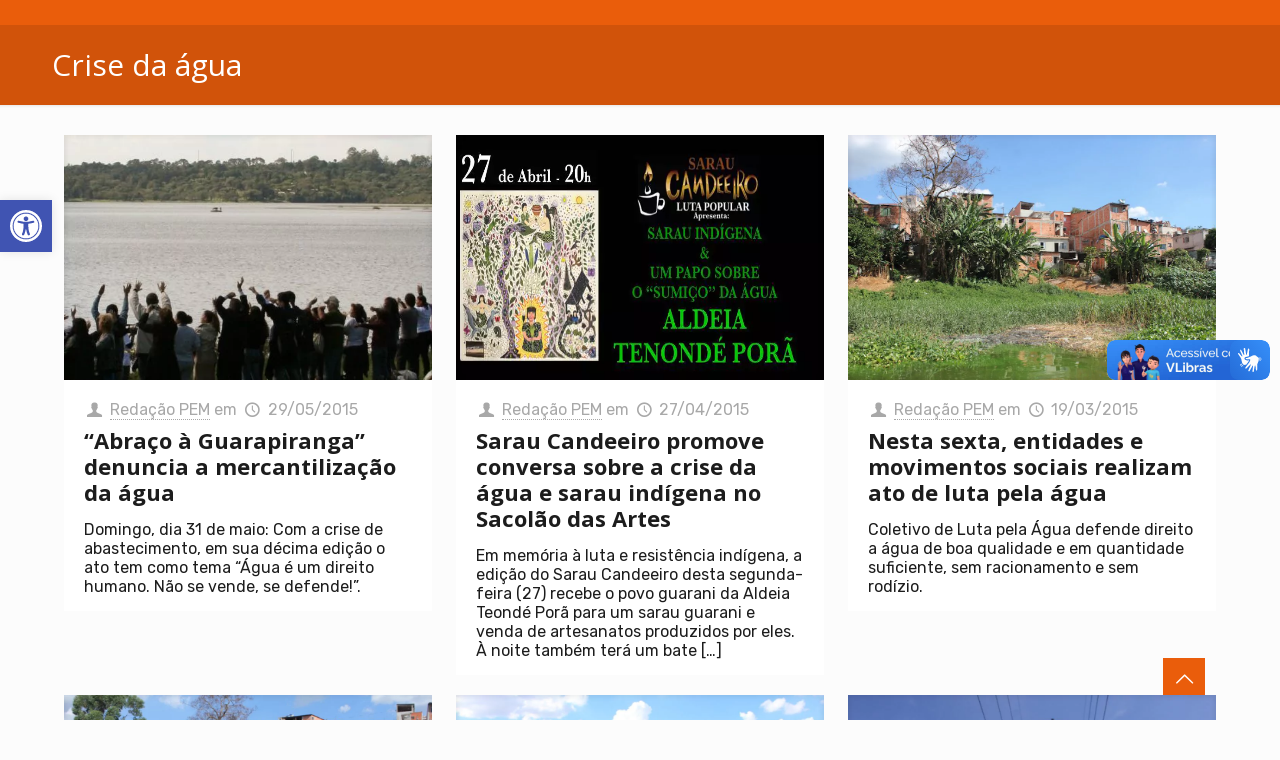

--- FILE ---
content_type: text/html; charset=UTF-8
request_url: https://periferiaemmovimento.com.br/tag/crise-da-agua/
body_size: 58318
content:
<!DOCTYPE html>
<html class="no-js" lang="pt-BR">

<!-- head -->
<head>

<!-- meta -->
<meta charset="UTF-8" />
<meta name="viewport" content="width=device-width, initial-scale=1, maximum-scale=1" />
<meta name="description" content="BeEstate | Best WordPress theme for real estate agencies" />

<link rel="shortcut icon" href="https://periferiaemmovimento.com.br/wp-content/uploads/2020/02/cropped-logo-final.png" />	
	

<!-- wp_head() -->
<!-- script | dynamic -->
<script id="mfn-dnmc-config-js">
//<![CDATA[
window.mfn = {mobile_init:1240,nicescroll:40,parallax:"translate3d",responsive:1,retina_js:0};
window.mfn_prettyphoto = {disable:true,disableMobile:false,title:false,style:"pp_default",width:0,height:0};
window.mfn_sliders = {blog:0,clients:0,offer:0,portfolio:0,shop:0,slider:0,testimonials:0};
//]]>
</script>
<meta name='robots' content='noindex, follow' />

	<!-- This site is optimized with the Yoast SEO Premium plugin v18.1 (Yoast SEO v26.6) - https://yoast.com/wordpress/plugins/seo/ -->
	<title>Crise da água Archives - Periferia em Movimento</title>
	<meta property="og:locale" content="pt_BR" />
	<meta property="og:type" content="article" />
	<meta property="og:title" content="Crise da água Archives" />
	<meta property="og:url" content="https://periferiaemmovimento.com.br/tag/crise-da-agua/" />
	<meta property="og:site_name" content="Periferia em Movimento" />
	<meta name="twitter:card" content="summary_large_image" />
	<script type="application/ld+json" class="yoast-schema-graph">{"@context":"https://schema.org","@graph":[{"@type":"CollectionPage","@id":"https://periferiaemmovimento.com.br/tag/crise-da-agua/","url":"https://periferiaemmovimento.com.br/tag/crise-da-agua/","name":"Crise da água Archives - Periferia em Movimento","isPartOf":{"@id":"https://periferiaemmovimento.com.br/#website"},"primaryImageOfPage":{"@id":"https://periferiaemmovimento.com.br/tag/crise-da-agua/#primaryimage"},"image":{"@id":"https://periferiaemmovimento.com.br/tag/crise-da-agua/#primaryimage"},"thumbnailUrl":"https://periferiaemmovimento.com.br/wp-content/uploads/2015/05/abraco_2015_email_mkt2.jpg","breadcrumb":{"@id":"https://periferiaemmovimento.com.br/tag/crise-da-agua/#breadcrumb"},"inLanguage":"pt-BR"},{"@type":"ImageObject","inLanguage":"pt-BR","@id":"https://periferiaemmovimento.com.br/tag/crise-da-agua/#primaryimage","url":"https://periferiaemmovimento.com.br/wp-content/uploads/2015/05/abraco_2015_email_mkt2.jpg","contentUrl":"https://periferiaemmovimento.com.br/wp-content/uploads/2015/05/abraco_2015_email_mkt2.jpg","width":539,"height":358,"caption":"Abraço à Guarapiranga"},{"@type":"BreadcrumbList","@id":"https://periferiaemmovimento.com.br/tag/crise-da-agua/#breadcrumb","itemListElement":[{"@type":"ListItem","position":1,"name":"Home","item":"https://periferiaemmovimento.com.br/"},{"@type":"ListItem","position":2,"name":"Crise da água"}]},{"@type":"WebSite","@id":"https://periferiaemmovimento.com.br/#website","url":"https://periferiaemmovimento.com.br/","name":"Periferia em Movimento","description":"Jornalismo de Quebrada - Informação dos Extremos ao Centro","publisher":{"@id":"https://periferiaemmovimento.com.br/#organization"},"potentialAction":[{"@type":"SearchAction","target":{"@type":"EntryPoint","urlTemplate":"https://periferiaemmovimento.com.br/?s={search_term_string}"},"query-input":{"@type":"PropertyValueSpecification","valueRequired":true,"valueName":"search_term_string"}}],"inLanguage":"pt-BR"},{"@type":"Organization","@id":"https://periferiaemmovimento.com.br/#organization","name":"Periferia em Movimento","url":"https://periferiaemmovimento.com.br/","logo":{"@type":"ImageObject","inLanguage":"pt-BR","@id":"https://periferiaemmovimento.com.br/#/schema/logo/image/","url":"https://periferiaemmovimento.com.br/wp-content/uploads/2021/08/cropped-pem_logo.png","contentUrl":"https://periferiaemmovimento.com.br/wp-content/uploads/2021/08/cropped-pem_logo.png","width":96,"height":96,"caption":"Periferia em Movimento"},"image":{"@id":"https://periferiaemmovimento.com.br/#/schema/logo/image/"}}]}</script>
	<!-- / Yoast SEO Premium plugin. -->


<link rel='dns-prefetch' href='//static.addtoany.com' />
<link rel='dns-prefetch' href='//fonts.googleapis.com' />
<link rel="alternate" type="application/rss+xml" title="Feed para Periferia em Movimento &raquo;" href="https://periferiaemmovimento.com.br/feed/" />
<link rel="alternate" type="application/rss+xml" title="Feed de comentários para Periferia em Movimento &raquo;" href="https://periferiaemmovimento.com.br/comments/feed/" />
<link rel="alternate" type="application/rss+xml" title="Feed de tag para Periferia em Movimento &raquo; Crise da água" href="https://periferiaemmovimento.com.br/tag/crise-da-agua/feed/" />
<style id='wp-img-auto-sizes-contain-inline-css' type='text/css'>
img:is([sizes=auto i],[sizes^="auto," i]){contain-intrinsic-size:3000px 1500px}
/*# sourceURL=wp-img-auto-sizes-contain-inline-css */
</style>
<link rel='stylesheet' id='dce-dynamic-visibility-style-css' href='https://periferiaemmovimento.com.br/wp-content/plugins/dynamic-visibility-for-elementor/assets/css/dynamic-visibility.css?ver=5.0.16' type='text/css' media='all' />
<style id='wp-emoji-styles-inline-css' type='text/css'>

	img.wp-smiley, img.emoji {
		display: inline !important;
		border: none !important;
		box-shadow: none !important;
		height: 1em !important;
		width: 1em !important;
		margin: 0 0.07em !important;
		vertical-align: -0.1em !important;
		background: none !important;
		padding: 0 !important;
	}
/*# sourceURL=wp-emoji-styles-inline-css */
</style>
<link rel='stylesheet' id='wp-block-library-css' href='https://periferiaemmovimento.com.br/wp-includes/css/dist/block-library/style.min.css?ver=6.9' type='text/css' media='all' />
<style id='classic-theme-styles-inline-css' type='text/css'>
/*! This file is auto-generated */
.wp-block-button__link{color:#fff;background-color:#32373c;border-radius:9999px;box-shadow:none;text-decoration:none;padding:calc(.667em + 2px) calc(1.333em + 2px);font-size:1.125em}.wp-block-file__button{background:#32373c;color:#fff;text-decoration:none}
/*# sourceURL=/wp-includes/css/classic-themes.min.css */
</style>
<style id='joinchat-button-style-inline-css' type='text/css'>
.wp-block-joinchat-button{border:none!important;text-align:center}.wp-block-joinchat-button figure{display:table;margin:0 auto;padding:0}.wp-block-joinchat-button figcaption{font:normal normal 400 .6em/2em var(--wp--preset--font-family--system-font,sans-serif);margin:0;padding:0}.wp-block-joinchat-button .joinchat-button__qr{background-color:#fff;border:6px solid #25d366;border-radius:30px;box-sizing:content-box;display:block;height:200px;margin:auto;overflow:hidden;padding:10px;width:200px}.wp-block-joinchat-button .joinchat-button__qr canvas,.wp-block-joinchat-button .joinchat-button__qr img{display:block;margin:auto}.wp-block-joinchat-button .joinchat-button__link{align-items:center;background-color:#25d366;border:6px solid #25d366;border-radius:30px;display:inline-flex;flex-flow:row nowrap;justify-content:center;line-height:1.25em;margin:0 auto;text-decoration:none}.wp-block-joinchat-button .joinchat-button__link:before{background:transparent var(--joinchat-ico) no-repeat center;background-size:100%;content:"";display:block;height:1.5em;margin:-.75em .75em -.75em 0;width:1.5em}.wp-block-joinchat-button figure+.joinchat-button__link{margin-top:10px}@media (orientation:landscape)and (min-height:481px),(orientation:portrait)and (min-width:481px){.wp-block-joinchat-button.joinchat-button--qr-only figure+.joinchat-button__link{display:none}}@media (max-width:480px),(orientation:landscape)and (max-height:480px){.wp-block-joinchat-button figure{display:none}}

/*# sourceURL=https://periferiaemmovimento.com.br/wp-content/plugins/creame-whatsapp-me/gutenberg/build/style-index.css */
</style>
<style id='global-styles-inline-css' type='text/css'>
:root{--wp--preset--aspect-ratio--square: 1;--wp--preset--aspect-ratio--4-3: 4/3;--wp--preset--aspect-ratio--3-4: 3/4;--wp--preset--aspect-ratio--3-2: 3/2;--wp--preset--aspect-ratio--2-3: 2/3;--wp--preset--aspect-ratio--16-9: 16/9;--wp--preset--aspect-ratio--9-16: 9/16;--wp--preset--color--black: #000000;--wp--preset--color--cyan-bluish-gray: #abb8c3;--wp--preset--color--white: #ffffff;--wp--preset--color--pale-pink: #f78da7;--wp--preset--color--vivid-red: #cf2e2e;--wp--preset--color--luminous-vivid-orange: #ff6900;--wp--preset--color--luminous-vivid-amber: #fcb900;--wp--preset--color--light-green-cyan: #7bdcb5;--wp--preset--color--vivid-green-cyan: #00d084;--wp--preset--color--pale-cyan-blue: #8ed1fc;--wp--preset--color--vivid-cyan-blue: #0693e3;--wp--preset--color--vivid-purple: #9b51e0;--wp--preset--gradient--vivid-cyan-blue-to-vivid-purple: linear-gradient(135deg,rgb(6,147,227) 0%,rgb(155,81,224) 100%);--wp--preset--gradient--light-green-cyan-to-vivid-green-cyan: linear-gradient(135deg,rgb(122,220,180) 0%,rgb(0,208,130) 100%);--wp--preset--gradient--luminous-vivid-amber-to-luminous-vivid-orange: linear-gradient(135deg,rgb(252,185,0) 0%,rgb(255,105,0) 100%);--wp--preset--gradient--luminous-vivid-orange-to-vivid-red: linear-gradient(135deg,rgb(255,105,0) 0%,rgb(207,46,46) 100%);--wp--preset--gradient--very-light-gray-to-cyan-bluish-gray: linear-gradient(135deg,rgb(238,238,238) 0%,rgb(169,184,195) 100%);--wp--preset--gradient--cool-to-warm-spectrum: linear-gradient(135deg,rgb(74,234,220) 0%,rgb(151,120,209) 20%,rgb(207,42,186) 40%,rgb(238,44,130) 60%,rgb(251,105,98) 80%,rgb(254,248,76) 100%);--wp--preset--gradient--blush-light-purple: linear-gradient(135deg,rgb(255,206,236) 0%,rgb(152,150,240) 100%);--wp--preset--gradient--blush-bordeaux: linear-gradient(135deg,rgb(254,205,165) 0%,rgb(254,45,45) 50%,rgb(107,0,62) 100%);--wp--preset--gradient--luminous-dusk: linear-gradient(135deg,rgb(255,203,112) 0%,rgb(199,81,192) 50%,rgb(65,88,208) 100%);--wp--preset--gradient--pale-ocean: linear-gradient(135deg,rgb(255,245,203) 0%,rgb(182,227,212) 50%,rgb(51,167,181) 100%);--wp--preset--gradient--electric-grass: linear-gradient(135deg,rgb(202,248,128) 0%,rgb(113,206,126) 100%);--wp--preset--gradient--midnight: linear-gradient(135deg,rgb(2,3,129) 0%,rgb(40,116,252) 100%);--wp--preset--font-size--small: 13px;--wp--preset--font-size--medium: 20px;--wp--preset--font-size--large: 36px;--wp--preset--font-size--x-large: 42px;--wp--preset--spacing--20: 0.44rem;--wp--preset--spacing--30: 0.67rem;--wp--preset--spacing--40: 1rem;--wp--preset--spacing--50: 1.5rem;--wp--preset--spacing--60: 2.25rem;--wp--preset--spacing--70: 3.38rem;--wp--preset--spacing--80: 5.06rem;--wp--preset--shadow--natural: 6px 6px 9px rgba(0, 0, 0, 0.2);--wp--preset--shadow--deep: 12px 12px 50px rgba(0, 0, 0, 0.4);--wp--preset--shadow--sharp: 6px 6px 0px rgba(0, 0, 0, 0.2);--wp--preset--shadow--outlined: 6px 6px 0px -3px rgb(255, 255, 255), 6px 6px rgb(0, 0, 0);--wp--preset--shadow--crisp: 6px 6px 0px rgb(0, 0, 0);}:where(.is-layout-flex){gap: 0.5em;}:where(.is-layout-grid){gap: 0.5em;}body .is-layout-flex{display: flex;}.is-layout-flex{flex-wrap: wrap;align-items: center;}.is-layout-flex > :is(*, div){margin: 0;}body .is-layout-grid{display: grid;}.is-layout-grid > :is(*, div){margin: 0;}:where(.wp-block-columns.is-layout-flex){gap: 2em;}:where(.wp-block-columns.is-layout-grid){gap: 2em;}:where(.wp-block-post-template.is-layout-flex){gap: 1.25em;}:where(.wp-block-post-template.is-layout-grid){gap: 1.25em;}.has-black-color{color: var(--wp--preset--color--black) !important;}.has-cyan-bluish-gray-color{color: var(--wp--preset--color--cyan-bluish-gray) !important;}.has-white-color{color: var(--wp--preset--color--white) !important;}.has-pale-pink-color{color: var(--wp--preset--color--pale-pink) !important;}.has-vivid-red-color{color: var(--wp--preset--color--vivid-red) !important;}.has-luminous-vivid-orange-color{color: var(--wp--preset--color--luminous-vivid-orange) !important;}.has-luminous-vivid-amber-color{color: var(--wp--preset--color--luminous-vivid-amber) !important;}.has-light-green-cyan-color{color: var(--wp--preset--color--light-green-cyan) !important;}.has-vivid-green-cyan-color{color: var(--wp--preset--color--vivid-green-cyan) !important;}.has-pale-cyan-blue-color{color: var(--wp--preset--color--pale-cyan-blue) !important;}.has-vivid-cyan-blue-color{color: var(--wp--preset--color--vivid-cyan-blue) !important;}.has-vivid-purple-color{color: var(--wp--preset--color--vivid-purple) !important;}.has-black-background-color{background-color: var(--wp--preset--color--black) !important;}.has-cyan-bluish-gray-background-color{background-color: var(--wp--preset--color--cyan-bluish-gray) !important;}.has-white-background-color{background-color: var(--wp--preset--color--white) !important;}.has-pale-pink-background-color{background-color: var(--wp--preset--color--pale-pink) !important;}.has-vivid-red-background-color{background-color: var(--wp--preset--color--vivid-red) !important;}.has-luminous-vivid-orange-background-color{background-color: var(--wp--preset--color--luminous-vivid-orange) !important;}.has-luminous-vivid-amber-background-color{background-color: var(--wp--preset--color--luminous-vivid-amber) !important;}.has-light-green-cyan-background-color{background-color: var(--wp--preset--color--light-green-cyan) !important;}.has-vivid-green-cyan-background-color{background-color: var(--wp--preset--color--vivid-green-cyan) !important;}.has-pale-cyan-blue-background-color{background-color: var(--wp--preset--color--pale-cyan-blue) !important;}.has-vivid-cyan-blue-background-color{background-color: var(--wp--preset--color--vivid-cyan-blue) !important;}.has-vivid-purple-background-color{background-color: var(--wp--preset--color--vivid-purple) !important;}.has-black-border-color{border-color: var(--wp--preset--color--black) !important;}.has-cyan-bluish-gray-border-color{border-color: var(--wp--preset--color--cyan-bluish-gray) !important;}.has-white-border-color{border-color: var(--wp--preset--color--white) !important;}.has-pale-pink-border-color{border-color: var(--wp--preset--color--pale-pink) !important;}.has-vivid-red-border-color{border-color: var(--wp--preset--color--vivid-red) !important;}.has-luminous-vivid-orange-border-color{border-color: var(--wp--preset--color--luminous-vivid-orange) !important;}.has-luminous-vivid-amber-border-color{border-color: var(--wp--preset--color--luminous-vivid-amber) !important;}.has-light-green-cyan-border-color{border-color: var(--wp--preset--color--light-green-cyan) !important;}.has-vivid-green-cyan-border-color{border-color: var(--wp--preset--color--vivid-green-cyan) !important;}.has-pale-cyan-blue-border-color{border-color: var(--wp--preset--color--pale-cyan-blue) !important;}.has-vivid-cyan-blue-border-color{border-color: var(--wp--preset--color--vivid-cyan-blue) !important;}.has-vivid-purple-border-color{border-color: var(--wp--preset--color--vivid-purple) !important;}.has-vivid-cyan-blue-to-vivid-purple-gradient-background{background: var(--wp--preset--gradient--vivid-cyan-blue-to-vivid-purple) !important;}.has-light-green-cyan-to-vivid-green-cyan-gradient-background{background: var(--wp--preset--gradient--light-green-cyan-to-vivid-green-cyan) !important;}.has-luminous-vivid-amber-to-luminous-vivid-orange-gradient-background{background: var(--wp--preset--gradient--luminous-vivid-amber-to-luminous-vivid-orange) !important;}.has-luminous-vivid-orange-to-vivid-red-gradient-background{background: var(--wp--preset--gradient--luminous-vivid-orange-to-vivid-red) !important;}.has-very-light-gray-to-cyan-bluish-gray-gradient-background{background: var(--wp--preset--gradient--very-light-gray-to-cyan-bluish-gray) !important;}.has-cool-to-warm-spectrum-gradient-background{background: var(--wp--preset--gradient--cool-to-warm-spectrum) !important;}.has-blush-light-purple-gradient-background{background: var(--wp--preset--gradient--blush-light-purple) !important;}.has-blush-bordeaux-gradient-background{background: var(--wp--preset--gradient--blush-bordeaux) !important;}.has-luminous-dusk-gradient-background{background: var(--wp--preset--gradient--luminous-dusk) !important;}.has-pale-ocean-gradient-background{background: var(--wp--preset--gradient--pale-ocean) !important;}.has-electric-grass-gradient-background{background: var(--wp--preset--gradient--electric-grass) !important;}.has-midnight-gradient-background{background: var(--wp--preset--gradient--midnight) !important;}.has-small-font-size{font-size: var(--wp--preset--font-size--small) !important;}.has-medium-font-size{font-size: var(--wp--preset--font-size--medium) !important;}.has-large-font-size{font-size: var(--wp--preset--font-size--large) !important;}.has-x-large-font-size{font-size: var(--wp--preset--font-size--x-large) !important;}
:where(.wp-block-post-template.is-layout-flex){gap: 1.25em;}:where(.wp-block-post-template.is-layout-grid){gap: 1.25em;}
:where(.wp-block-term-template.is-layout-flex){gap: 1.25em;}:where(.wp-block-term-template.is-layout-grid){gap: 1.25em;}
:where(.wp-block-columns.is-layout-flex){gap: 2em;}:where(.wp-block-columns.is-layout-grid){gap: 2em;}
:root :where(.wp-block-pullquote){font-size: 1.5em;line-height: 1.6;}
/*# sourceURL=global-styles-inline-css */
</style>
<link rel='stylesheet' id='contact-form-7-css' href='https://periferiaemmovimento.com.br/wp-content/plugins/contact-form-7/includes/css/styles.css?ver=6.1.4' type='text/css' media='all' />
<link rel='stylesheet' id='pojo-a11y-css' href='https://periferiaemmovimento.com.br/wp-content/plugins/pojo-accessibility/modules/legacy/assets/css/style.min.css?ver=1.0.0' type='text/css' media='all' />
<link rel='stylesheet' id='style-css' href='https://periferiaemmovimento.com.br/wp-content/themes/betheme/style.css?ver=17.7.1' type='text/css' media='all' />
<link rel='stylesheet' id='mfn-base-css' href='https://periferiaemmovimento.com.br/wp-content/themes/betheme/css/base.css?ver=17.7.1' type='text/css' media='all' />
<link rel='stylesheet' id='mfn-layout-css' href='https://periferiaemmovimento.com.br/wp-content/themes/betheme/css/layout.css?ver=17.7.1' type='text/css' media='all' />
<link rel='stylesheet' id='mfn-shortcodes-css' href='https://periferiaemmovimento.com.br/wp-content/themes/betheme/css/shortcodes.css?ver=17.7.1' type='text/css' media='all' />
<link rel='stylesheet' id='mfn-animations-css' href='https://periferiaemmovimento.com.br/wp-content/themes/betheme/assets/animations/animations.min.css?ver=17.7.1' type='text/css' media='all' />
<link rel='stylesheet' id='mfn-jquery-ui-css' href='https://periferiaemmovimento.com.br/wp-content/themes/betheme/assets/ui/jquery.ui.all.css?ver=17.7.1' type='text/css' media='all' />
<link rel='stylesheet' id='mfn-prettyPhoto-css' href='https://periferiaemmovimento.com.br/wp-content/themes/betheme/assets/prettyPhoto/prettyPhoto.css?ver=17.7.1' type='text/css' media='all' />
<link rel='stylesheet' id='mfn-jplayer-css' href='https://periferiaemmovimento.com.br/wp-content/themes/betheme/assets/jplayer/css/jplayer.blue.monday.css?ver=17.7.1' type='text/css' media='all' />
<link rel='stylesheet' id='mfn-responsive-css' href='https://periferiaemmovimento.com.br/wp-content/themes/betheme/css/responsive.css?ver=17.7.1' type='text/css' media='all' />
<link rel='stylesheet' id='Rubik-css' href='https://fonts.googleapis.com/css?family=Rubik%3A1%2C300%2C300italic%2C400%2C400italic%2C500%2C500italic%2C600%2C600italic%2C700%2C700italic&#038;ver=6.9' type='text/css' media='all' />
<link rel='stylesheet' id='Open+Sans-css' href='https://fonts.googleapis.com/css?family=Open+Sans%3A1%2C300%2C300italic%2C400%2C400italic%2C500%2C500italic%2C600%2C600italic%2C700%2C700italic&#038;ver=6.9' type='text/css' media='all' />
<link rel='stylesheet' id='Roboto-css' href='https://fonts.googleapis.com/css?family=Roboto%3A1%2C300%2C300italic%2C400%2C400italic%2C500%2C500italic%2C600%2C600italic%2C700%2C700italic&#038;ver=6.9' type='text/css' media='all' />
<link rel='stylesheet' id='photoswipe-css' href='https://periferiaemmovimento.com.br/wp-content/plugins/jet-reviews/assets/lib/photoswipe/css/photoswipe.min.css?ver=3.0.0.1' type='text/css' media='all' />
<link rel='stylesheet' id='jet-reviews-frontend-css' href='https://periferiaemmovimento.com.br/wp-content/plugins/jet-reviews/assets/css/jet-reviews.css?ver=3.0.0.1' type='text/css' media='all' />
<link rel='stylesheet' id='elementor-icons-css' href='https://periferiaemmovimento.com.br/wp-content/plugins/elementor/assets/lib/eicons/css/elementor-icons.min.css?ver=5.44.0' type='text/css' media='all' />
<link rel='stylesheet' id='elementor-frontend-css' href='https://periferiaemmovimento.com.br/wp-content/uploads/elementor/css/custom-frontend.min.css?ver=1769091443' type='text/css' media='all' />
<link rel='stylesheet' id='elementor-post-20295-css' href='https://periferiaemmovimento.com.br/wp-content/uploads/elementor/css/post-20295.css?ver=1769091443' type='text/css' media='all' />
<link rel='stylesheet' id='font-awesome-5-all-css' href='https://periferiaemmovimento.com.br/wp-content/plugins/elementor/assets/lib/font-awesome/css/all.min.css?ver=3.33.6' type='text/css' media='all' />
<link rel='stylesheet' id='font-awesome-4-shim-css' href='https://periferiaemmovimento.com.br/wp-content/plugins/elementor/assets/lib/font-awesome/css/v4-shims.min.css?ver=3.33.6' type='text/css' media='all' />
<link rel='stylesheet' id='namogo-icons-css' href='https://periferiaemmovimento.com.br/wp-content/plugins/elementor-extras/assets/lib/nicons/css/nicons.css?ver=2.2.52' type='text/css' media='all' />
<link rel='stylesheet' id='elementor-extras-frontend-css' href='https://periferiaemmovimento.com.br/wp-content/plugins/elementor-extras/assets/css/frontend.min.css?ver=2.2.52' type='text/css' media='all' />
<link rel='stylesheet' id='addtoany-css' href='https://periferiaemmovimento.com.br/wp-content/plugins/add-to-any/addtoany.min.css?ver=1.16' type='text/css' media='all' />
<link rel='stylesheet' id='style-pem-handle-css' href='https://periferiaemmovimento.com.br/wp-content/themes/betheme/css/style-pem.css?ver=1758056108' type='text/css' media='all' />
<link rel='stylesheet' id='style-pem-mobile-handle-css' href='https://periferiaemmovimento.com.br/wp-content/themes/betheme/css/style-pem-mobile.css?ver=1751152900' type='text/css' media='screen and (max-width: 768px)' />
<script type="text/javascript" id="addtoany-core-js-before">
/* <![CDATA[ */
window.a2a_config=window.a2a_config||{};a2a_config.callbacks=[];a2a_config.overlays=[];a2a_config.templates={};a2a_localize = {
	Share: "Share",
	Save: "Save",
	Subscribe: "Subscribe",
	Email: "Email",
	Bookmark: "Bookmark",
	ShowAll: "Show all",
	ShowLess: "Show less",
	FindServices: "Find service(s)",
	FindAnyServiceToAddTo: "Instantly find any service to add to",
	PoweredBy: "Powered by",
	ShareViaEmail: "Share via email",
	SubscribeViaEmail: "Subscribe via email",
	BookmarkInYourBrowser: "Bookmark in your browser",
	BookmarkInstructions: "Press Ctrl+D or \u2318+D to bookmark this page",
	AddToYourFavorites: "Add to your favorites",
	SendFromWebOrProgram: "Send from any email address or email program",
	EmailProgram: "Email program",
	More: "More&#8230;",
	ThanksForSharing: "Thanks for sharing!",
	ThanksForFollowing: "Thanks for following!"
};


//# sourceURL=addtoany-core-js-before
/* ]]> */
</script>
<script type="text/javascript" defer src="https://static.addtoany.com/menu/page.js" id="addtoany-core-js"></script>
<script type="text/javascript" src="https://periferiaemmovimento.com.br/wp-includes/js/jquery/jquery.min.js?ver=3.7.1" id="jquery-core-js"></script>
<script type="text/javascript" src="https://periferiaemmovimento.com.br/wp-includes/js/jquery/jquery-migrate.min.js?ver=3.4.1" id="jquery-migrate-js"></script>
<script type="text/javascript" defer src="https://periferiaemmovimento.com.br/wp-content/plugins/add-to-any/addtoany.min.js?ver=1.1" id="addtoany-jquery-js"></script>
<script type="text/javascript" src="https://periferiaemmovimento.com.br/wp-content/plugins/elementor/assets/lib/font-awesome/js/v4-shims.min.js?ver=3.33.6" id="font-awesome-4-shim-js"></script>
<link rel="https://api.w.org/" href="https://periferiaemmovimento.com.br/wp-json/" /><link rel="alternate" title="JSON" type="application/json" href="https://periferiaemmovimento.com.br/wp-json/wp/v2/tags/916" /><link rel="EditURI" type="application/rsd+xml" title="RSD" href="https://periferiaemmovimento.com.br/xmlrpc.php?rsd" />
<meta name="generator" content="WordPress 6.9" />
<style type="text/css">
        div.lista-categorias-container {
            display: flex;
            flex-wrap: wrap;
            gap: 10px;
            margin-bottom: 20px;
        }
        a.categoria-botao {
            /* Aparência */
            border: 1px solid #ea5d0b !important;
            border-radius: 20px !important;
            padding: 6px 18px !important;
            color: #ea5d0b !important;
            background-color: transparent !important;
            text-decoration: none !important;
            line-height: 1.2 !important;
            transition: all 0.3s ease !important;

            /* Tipografia */
            font-family: "Hurme Geometric Sans", Sans-serif !important;
            font-size: 14px !important;
            font-weight: 600 !important;
            font-style: normal !important;
        }
        a.categoria-botao:hover {
            background-color: #ea5d0b !important;
            color: #ffffff !important;
            border-color: #ea5d0b !important;
        }
    </style><script>document.createElement( "picture" );if(!window.HTMLPictureElement && document.addEventListener) {window.addEventListener("DOMContentLoaded", function() {var s = document.createElement("script");s.src = "https://periferiaemmovimento.com.br/wp-content/plugins/webp-express/js/picturefill.min.js";document.body.appendChild(s);});}</script><style type="text/css">
#pojo-a11y-toolbar .pojo-a11y-toolbar-toggle a{ background-color: #4054b2;	color: #ffffff;}
#pojo-a11y-toolbar .pojo-a11y-toolbar-overlay, #pojo-a11y-toolbar .pojo-a11y-toolbar-overlay ul.pojo-a11y-toolbar-items.pojo-a11y-links{ border-color: #4054b2;}
body.pojo-a11y-focusable a:focus{ outline-style: solid !important;	outline-width: 1px !important;	outline-color: #FF0000 !important;}
#pojo-a11y-toolbar{ top: 200px !important;}
#pojo-a11y-toolbar .pojo-a11y-toolbar-overlay{ background-color: #ffffff;}
#pojo-a11y-toolbar .pojo-a11y-toolbar-overlay ul.pojo-a11y-toolbar-items li.pojo-a11y-toolbar-item a, #pojo-a11y-toolbar .pojo-a11y-toolbar-overlay p.pojo-a11y-toolbar-title{ color: #333333;}
#pojo-a11y-toolbar .pojo-a11y-toolbar-overlay ul.pojo-a11y-toolbar-items li.pojo-a11y-toolbar-item a.active{ background-color: #4054b2;	color: #ffffff;}
@media (max-width: 767px) { #pojo-a11y-toolbar { top: 100px !important; } }</style><!-- style | custom font -->
<style id="mfn-dnmc-font-css">
@font-face {font-family: "Hurme";src: url("");src: url("#iefix") format("embedded-opentype"),url("") format("woff"),url("https://periferiaemmovimento.com.br/wp-content/uploads/2021/12/HurmeGeometricSans1-1.ttf") format("truetype"),url("#Hurme") format("svg");font-weight: normal;font-style: normal;}
</style>
<!-- style | dynamic -->
<style id="mfn-dnmc-style-css">
@media only screen and (min-width: 1240px) {body:not(.header-simple) #Top_bar #menu{display:block!important}.tr-menu #Top_bar #menu{background:none!important}#Top_bar .menu > li > ul.mfn-megamenu{width:984px}#Top_bar .menu > li > ul.mfn-megamenu > li{float:left}#Top_bar .menu > li > ul.mfn-megamenu > li.mfn-megamenu-cols-1{width:100%}#Top_bar .menu > li > ul.mfn-megamenu > li.mfn-megamenu-cols-2{width:50%}#Top_bar .menu > li > ul.mfn-megamenu > li.mfn-megamenu-cols-3{width:33.33%}#Top_bar .menu > li > ul.mfn-megamenu > li.mfn-megamenu-cols-4{width:25%}#Top_bar .menu > li > ul.mfn-megamenu > li.mfn-megamenu-cols-5{width:20%}#Top_bar .menu > li > ul.mfn-megamenu > li.mfn-megamenu-cols-6{width:16.66%}#Top_bar .menu > li > ul.mfn-megamenu > li > ul{display:block!important;position:inherit;left:auto;top:auto;border-width:0 1px 0 0}#Top_bar .menu > li > ul.mfn-megamenu > li:last-child > ul{border:0}#Top_bar .menu > li > ul.mfn-megamenu > li > ul li{width:auto}#Top_bar .menu > li > ul.mfn-megamenu a.mfn-megamenu-title{text-transform:uppercase;font-weight:400;background:none}#Top_bar .menu > li > ul.mfn-megamenu a .menu-arrow{display:none}.menuo-right #Top_bar .menu > li > ul.mfn-megamenu{left:auto;right:0}.menuo-right #Top_bar .menu > li > ul.mfn-megamenu-bg{box-sizing:border-box}#Top_bar .menu > li > ul.mfn-megamenu-bg{padding:20px 166px 20px 20px;background-repeat:no-repeat;background-position:right bottom}.rtl #Top_bar .menu > li > ul.mfn-megamenu-bg{padding-left:166px;padding-right:20px;background-position:left bottom}#Top_bar .menu > li > ul.mfn-megamenu-bg > li{background:none}#Top_bar .menu > li > ul.mfn-megamenu-bg > li a{border:none}#Top_bar .menu > li > ul.mfn-megamenu-bg > li > ul{background:none!important;-webkit-box-shadow:0 0 0 0;-moz-box-shadow:0 0 0 0;box-shadow:0 0 0 0}.mm-vertical #Top_bar .container{position:relative;}.mm-vertical #Top_bar .top_bar_left{position:static;}.mm-vertical #Top_bar .menu > li ul{box-shadow:0 0 0 0 transparent!important;background-image:none;}.mm-vertical #Top_bar .menu > li > ul.mfn-megamenu{width:98%!important;margin:0 1%;padding:20px 0;}.mm-vertical.header-plain #Top_bar .menu > li > ul.mfn-megamenu{width:100%!important;margin:0;}.mm-vertical #Top_bar .menu > li > ul.mfn-megamenu > li{display:table-cell;float:none!important;width:10%;padding:0 15px;border-right:1px solid rgba(0, 0, 0, 0.05);}.mm-vertical #Top_bar .menu > li > ul.mfn-megamenu > li:last-child{border-right-width:0}.mm-vertical #Top_bar .menu > li > ul.mfn-megamenu > li.hide-border{border-right-width:0}.mm-vertical #Top_bar .menu > li > ul.mfn-megamenu > li a{border-bottom-width:0;padding:9px 15px;line-height:120%;}.mm-vertical #Top_bar .menu > li > ul.mfn-megamenu a.mfn-megamenu-title{font-weight:700;}.rtl .mm-vertical #Top_bar .menu > li > ul.mfn-megamenu > li:first-child{border-right-width:0}.rtl .mm-vertical #Top_bar .menu > li > ul.mfn-megamenu > li:last-child{border-right-width:1px}#Header_creative #Top_bar .menu > li > ul.mfn-megamenu{width:980px!important;margin:0;}.header-plain:not(.menuo-right) #Header .top_bar_left{width:auto!important}.header-stack.header-center #Top_bar #menu{display:inline-block!important}.header-simple #Top_bar #menu{display:none;height:auto;width:300px;bottom:auto;top:100%;right:1px;position:absolute;margin:0}.header-simple #Header a.responsive-menu-toggle{display:block;right:10px}.header-simple #Top_bar #menu > ul{width:100%;float:left}.header-simple #Top_bar #menu ul li{width:100%;padding-bottom:0;border-right:0;position:relative}.header-simple #Top_bar #menu ul li a{padding:0 20px;margin:0;display:block;height:auto;line-height:normal;border:none}.header-simple #Top_bar #menu ul li a:after{display:none}.header-simple #Top_bar #menu ul li a span{border:none;line-height:44px;display:inline;padding:0}.header-simple #Top_bar #menu ul li.submenu .menu-toggle{display:block;position:absolute;right:0;top:0;width:44px;height:44px;line-height:44px;font-size:30px;font-weight:300;text-align:center;cursor:pointer;color:#444;opacity:0.33;}.header-simple #Top_bar #menu ul li.submenu .menu-toggle:after{content:"+"}.header-simple #Top_bar #menu ul li.hover > .menu-toggle:after{content:"-"}.header-simple #Top_bar #menu ul li.hover a{border-bottom:0}.header-simple #Top_bar #menu ul.mfn-megamenu li .menu-toggle{display:none}.header-simple #Top_bar #menu ul li ul{position:relative!important;left:0!important;top:0;padding:0;margin:0!important;width:auto!important;background-image:none}.header-simple #Top_bar #menu ul li ul li{width:100%!important;display:block;padding:0;}.header-simple #Top_bar #menu ul li ul li a{padding:0 20px 0 30px}.header-simple #Top_bar #menu ul li ul li a .menu-arrow{display:none}.header-simple #Top_bar #menu ul li ul li a span{padding:0}.header-simple #Top_bar #menu ul li ul li a span:after{display:none!important}.header-simple #Top_bar .menu > li > ul.mfn-megamenu a.mfn-megamenu-title{text-transform:uppercase;font-weight:400}.header-simple #Top_bar .menu > li > ul.mfn-megamenu > li > ul{display:block!important;position:inherit;left:auto;top:auto}.header-simple #Top_bar #menu ul li ul li ul{border-left:0!important;padding:0;top:0}.header-simple #Top_bar #menu ul li ul li ul li a{padding:0 20px 0 40px}.rtl.header-simple #Top_bar #menu{left:1px;right:auto}.rtl.header-simple #Top_bar a.responsive-menu-toggle{left:10px;right:auto}.rtl.header-simple #Top_bar #menu ul li.submenu .menu-toggle{left:0;right:auto}.rtl.header-simple #Top_bar #menu ul li ul{left:auto!important;right:0!important}.rtl.header-simple #Top_bar #menu ul li ul li a{padding:0 30px 0 20px}.rtl.header-simple #Top_bar #menu ul li ul li ul li a{padding:0 40px 0 20px}.menu-highlight #Top_bar .menu > li{margin:0 2px}.menu-highlight:not(.header-creative) #Top_bar .menu > li > a{margin:20px 0;padding:0;-webkit-border-radius:5px;border-radius:5px}.menu-highlight #Top_bar .menu > li > a:after{display:none}.menu-highlight #Top_bar .menu > li > a span:not(.description){line-height:50px}.menu-highlight #Top_bar .menu > li > a span.description{display:none}.menu-highlight.header-stack #Top_bar .menu > li > a{margin:10px 0!important}.menu-highlight.header-stack #Top_bar .menu > li > a span:not(.description){line-height:40px}.menu-highlight.header-transparent #Top_bar .menu > li > a{margin:5px 0}.menu-highlight.header-simple #Top_bar #menu ul li,.menu-highlight.header-creative #Top_bar #menu ul li{margin:0}.menu-highlight.header-simple #Top_bar #menu ul li > a,.menu-highlight.header-creative #Top_bar #menu ul li > a{-webkit-border-radius:0;border-radius:0}.menu-highlight:not(.header-fixed):not(.header-simple) #Top_bar.is-sticky .menu > li > a{margin:10px 0!important;padding:5px 0!important}.menu-highlight:not(.header-fixed):not(.header-simple) #Top_bar.is-sticky .menu > li > a span{line-height:30px!important}.header-modern.menu-highlight.menuo-right .menu_wrapper{margin-right:20px}.menu-line-below #Top_bar .menu > li > a:after{top:auto;bottom:-4px}.menu-line-below #Top_bar.is-sticky .menu > li > a:after{top:auto;bottom:-4px}.menu-line-below-80 #Top_bar:not(.is-sticky) .menu > li > a:after{height:4px;left:10%;top:50%;margin-top:20px;width:80%}.menu-line-below-80-1 #Top_bar:not(.is-sticky) .menu > li > a:after{height:1px;left:10%;top:50%;margin-top:20px;width:80%}.menu-link-color #Top_bar .menu > li > a:after{display:none!important}.menu-arrow-top #Top_bar .menu > li > a:after{background:none repeat scroll 0 0 rgba(0,0,0,0)!important;border-color:#ccc transparent transparent;border-style:solid;border-width:7px 7px 0;display:block;height:0;left:50%;margin-left:-7px;top:0!important;width:0}.menu-arrow-top.header-transparent #Top_bar .menu > li > a:after,.menu-arrow-top.header-plain #Top_bar .menu > li > a:after{display:none}.menu-arrow-top #Top_bar.is-sticky .menu > li > a:after{top:0!important}.menu-arrow-bottom #Top_bar .menu > li > a:after{background:none!important;border-color:transparent transparent #ccc;border-style:solid;border-width:0 7px 7px;display:block;height:0;left:50%;margin-left:-7px;top:auto;bottom:0;width:0}.menu-arrow-bottom.header-transparent #Top_bar .menu > li > a:after,.menu-arrow-bottom.header-plain #Top_bar .menu > li > a:after{display:none}.menu-arrow-bottom #Top_bar.is-sticky .menu > li > a:after{top:auto;bottom:0}.menuo-no-borders #Top_bar .menu > li > a span:not(.description){border-right-width:0}.menuo-no-borders #Header_creative #Top_bar .menu > li > a span{border-bottom-width:0}.menuo-right #Top_bar .menu_wrapper{float:right}.menuo-right.header-stack:not(.header-center) #Top_bar .menu_wrapper{margin-right:150px}body.header-creative{padding-left:50px}body.header-creative.header-open{padding-left:250px}body.error404,body.under-construction,body.template-blank{padding-left:0!important}.header-creative.footer-fixed #Footer,.header-creative.footer-sliding #Footer,.header-creative.footer-stick #Footer.is-sticky{box-sizing:border-box;padding-left:50px;}.header-open.footer-fixed #Footer,.header-open.footer-sliding #Footer,.header-creative.footer-stick #Footer.is-sticky{padding-left:250px;}.header-rtl.header-creative.footer-fixed #Footer,.header-rtl.header-creative.footer-sliding #Footer,.header-rtl.header-creative.footer-stick #Footer.is-sticky{padding-left:0;padding-right:50px;}.header-rtl.header-open.footer-fixed #Footer,.header-rtl.header-open.footer-sliding #Footer,.header-rtl.header-creative.footer-stick #Footer.is-sticky{padding-right:250px;}#Header_creative{background:#fff;position:fixed;width:250px;height:100%;left:-200px;top:0;z-index:9002;-webkit-box-shadow:2px 0 4px 2px rgba(0,0,0,.15);box-shadow:2px 0 4px 2px rgba(0,0,0,.15)}#Header_creative .container{width:100%}#Header_creative .creative-wrapper{opacity:0;margin-right:50px}#Header_creative a.creative-menu-toggle{display:block;width:34px;height:34px;line-height:34px;font-size:22px;text-align:center;position:absolute;top:10px;right:8px;border-radius:3px}.admin-bar #Header_creative a.creative-menu-toggle{top:42px}#Header_creative #Top_bar{position:static;width:100%}#Header_creative #Top_bar .top_bar_left{width:100%!important;float:none}#Header_creative #Top_bar .top_bar_right{width:100%!important;float:none;height:auto;margin-bottom:35px;text-align:center;padding:0 20px;top:0;-webkit-box-sizing:border-box;-moz-box-sizing:border-box;box-sizing:border-box}#Header_creative #Top_bar .top_bar_right:before{display:none}#Header_creative #Top_bar .top_bar_right_wrapper{top:0}#Header_creative #Top_bar .logo{float:none;text-align:center;margin:15px 0}#Header_creative #Top_bar .menu_wrapper{float:none;margin:0 0 30px}#Header_creative #Top_bar .menu > li{width:100%;float:none;position:relative}#Header_creative #Top_bar .menu > li > a{padding:0;text-align:center}#Header_creative #Top_bar .menu > li > a:after{display:none}#Header_creative #Top_bar .menu > li > a span{border-right:0;border-bottom-width:1px;line-height:38px}#Header_creative #Top_bar .menu li ul{left:100%;right:auto;top:0;box-shadow:2px 2px 2px 0 rgba(0,0,0,0.03);-webkit-box-shadow:2px 2px 2px 0 rgba(0,0,0,0.03)}#Header_creative #Top_bar .menu > li > ul.mfn-megamenu{width:700px!important;}#Header_creative #Top_bar .menu > li > ul.mfn-megamenu > li > ul{left:0}#Header_creative #Top_bar .menu li ul li a{padding-top:9px;padding-bottom:8px}#Header_creative #Top_bar .menu li ul li ul{top:0!important}#Header_creative #Top_bar .menu > li > a span.description{display:block;font-size:13px;line-height:28px!important;clear:both}#Header_creative #Top_bar .search_wrapper{left:100%;top:auto;bottom:0}#Header_creative #Top_bar a#header_cart{display:inline-block;float:none;top:3px}#Header_creative #Top_bar a#search_button{display:inline-block;float:none;top:3px}#Header_creative #Top_bar .wpml-languages{display:inline-block;float:none;top:0}#Header_creative #Top_bar .wpml-languages.enabled:hover a.active{padding-bottom:9px}#Header_creative #Top_bar a.button.action_button{display:inline-block;float:none;top:16px;margin:0}#Header_creative #Top_bar .banner_wrapper{display:block;text-align:center}#Header_creative #Top_bar .banner_wrapper img{max-width:100%;height:auto;display:inline-block}#Header_creative #Action_bar{position:absolute;bottom:0;top:auto;clear:both;padding:0 20px;-webkit-box-sizing:border-box;-moz-box-sizing:border-box;box-sizing:border-box}#Header_creative #Action_bar .social{float:none;text-align:center;padding:5px 0 15px}#Header_creative #Action_bar .social li{margin-bottom:2px}#Header_creative .social li a{color:rgba(0,0,0,.5)}#Header_creative .social li a:hover{color:#000}#Header_creative .creative-social{position:absolute;bottom:10px;right:0;width:50px}#Header_creative .creative-social li{display:block;float:none;width:100%;text-align:center;margin-bottom:5px}.header-creative .fixed-nav.fixed-nav-prev{margin-left:50px}.header-creative.header-open .fixed-nav.fixed-nav-prev{margin-left:250px}.menuo-last #Header_creative #Top_bar .menu li.last ul{top:auto;bottom:0}.header-open #Header_creative{left:0}.header-open #Header_creative .creative-wrapper{opacity:1;margin:0!important;}.header-open #Header_creative .creative-menu-toggle,.header-open #Header_creative .creative-social{display:none}body.header-rtl.header-creative{padding-left:0;padding-right:50px}.header-rtl #Header_creative{left:auto;right:-200px}.header-rtl.nice-scroll #Header_creative{margin-right:10px}.header-rtl #Header_creative .creative-wrapper{margin-left:50px;margin-right:0}.header-rtl #Header_creative a.creative-menu-toggle{left:8px;right:auto}.header-rtl #Header_creative .creative-social{left:0;right:auto}.header-rtl #Footer #back_to_top.sticky{right:125px}.header-rtl #popup_contact{right:70px}.header-rtl #Header_creative #Top_bar .menu li ul{left:auto;right:100%}.header-rtl #Header_creative #Top_bar .search_wrapper{left:auto;right:100%;}.header-rtl .fixed-nav.fixed-nav-prev{margin-left:0!important}.header-rtl .fixed-nav.fixed-nav-next{margin-right:50px}body.header-rtl.header-creative.header-open{padding-left:0;padding-right:250px!important}.header-rtl.header-open #Header_creative{left:auto;right:0}.header-rtl.header-open #Footer #back_to_top.sticky{right:325px}.header-rtl.header-open #popup_contact{right:270px}.header-rtl.header-open .fixed-nav.fixed-nav-next{margin-right:250px}#Header_creative.active{left:-1px;}.header-rtl #Header_creative.active{left:auto;right:-1px;}#Header_creative.active .creative-wrapper{opacity:1;margin:0}.header-creative .vc_row[data-vc-full-width]{padding-left:50px}.header-creative.header-open .vc_row[data-vc-full-width]{padding-left:250px}.header-open .vc_parallax .vc_parallax-inner { left:auto; width: calc(100% - 250px); }.header-open.header-rtl .vc_parallax .vc_parallax-inner { left:0; right:auto; }#Header_creative.scroll{height:100%;overflow-y:auto}#Header_creative.scroll:not(.dropdown) .menu li ul{display:none!important}#Header_creative.scroll #Action_bar{position:static}#Header_creative.dropdown{outline:none}#Header_creative.dropdown #Top_bar .menu_wrapper{float:left}#Header_creative.dropdown #Top_bar #menu ul li{position:relative;float:left}#Header_creative.dropdown #Top_bar #menu ul li a:after{display:none}#Header_creative.dropdown #Top_bar #menu ul li a span{line-height:38px;padding:0}#Header_creative.dropdown #Top_bar #menu ul li.submenu .menu-toggle{display:block;position:absolute;right:0;top:0;width:38px;height:38px;line-height:38px;font-size:26px;font-weight:300;text-align:center;cursor:pointer;color:#444;opacity:0.33;}#Header_creative.dropdown #Top_bar #menu ul li.submenu .menu-toggle:after{content:"+"}#Header_creative.dropdown #Top_bar #menu ul li.hover > .menu-toggle:after{content:"-"}#Header_creative.dropdown #Top_bar #menu ul li.hover a{border-bottom:0}#Header_creative.dropdown #Top_bar #menu ul.mfn-megamenu li .menu-toggle{display:none}#Header_creative.dropdown #Top_bar #menu ul li ul{position:relative!important;left:0!important;top:0;padding:0;margin-left:0!important;width:auto!important;background-image:none}#Header_creative.dropdown #Top_bar #menu ul li ul li{width:100%!important}#Header_creative.dropdown #Top_bar #menu ul li ul li a{padding:0 10px;text-align:center}#Header_creative.dropdown #Top_bar #menu ul li ul li a .menu-arrow{display:none}#Header_creative.dropdown #Top_bar #menu ul li ul li a span{padding:0}#Header_creative.dropdown #Top_bar #menu ul li ul li a span:after{display:none!important}#Header_creative.dropdown #Top_bar .menu > li > ul.mfn-megamenu a.mfn-megamenu-title{text-transform:uppercase;font-weight:400}#Header_creative.dropdown #Top_bar .menu > li > ul.mfn-megamenu > li > ul{display:block!important;position:inherit;left:auto;top:auto}#Header_creative.dropdown #Top_bar #menu ul li ul li ul{border-left:0!important;padding:0;top:0}#Header_creative{transition: left .5s ease-in-out, right .5s ease-in-out;}#Header_creative .creative-wrapper{transition: opacity .5s ease-in-out, margin 0s ease-in-out .5s;}#Header_creative.active .creative-wrapper{transition: opacity .5s ease-in-out, margin 0s ease-in-out;}}@media only screen and (min-width: 768px) {#Top_bar.is-sticky{position:fixed!important;width:100%;left:0;top:-60px;height:60px;z-index:701;background:#fff;opacity:.97;filter:alpha(opacity = 97);-webkit-box-shadow:0 2px 5px 0 rgba(0,0,0,0.1);-moz-box-shadow:0 2px 5px 0 rgba(0,0,0,0.1);box-shadow:0 2px 5px 0 rgba(0,0,0,0.1)}.layout-boxed.header-boxed #Top_bar.is-sticky{max-width:1240px;left:50%;-webkit-transform:translateX(-50%);transform:translateX(-50%)}.layout-boxed.header-boxed.nice-scroll #Top_bar.is-sticky{margin-left:-5px}#Top_bar.is-sticky .top_bar_left,#Top_bar.is-sticky .top_bar_right,#Top_bar.is-sticky .top_bar_right:before{background:none}#Top_bar.is-sticky .top_bar_right{top:-4px;height:auto;}#Top_bar.is-sticky .top_bar_right_wrapper{top:15px}.header-plain #Top_bar.is-sticky .top_bar_right_wrapper{top:0}#Top_bar.is-sticky .logo{width:auto;margin:0 30px 0 20px;padding:0}#Top_bar.is-sticky #logo{padding:5px 0!important;height:50px!important;line-height:50px!important}#Top_bar.is-sticky #logo img:not(.svg){max-height:35px;width:auto!important}#Top_bar.is-sticky #logo img.logo-main{display:none}#Top_bar.is-sticky #logo img.logo-sticky{display:inline}#Top_bar.is-sticky .menu_wrapper{clear:none}#Top_bar.is-sticky .menu_wrapper .menu > li > a{padding:15px 0}#Top_bar.is-sticky .menu > li > a,#Top_bar.is-sticky .menu > li > a span{line-height:30px}#Top_bar.is-sticky .menu > li > a:after{top:auto;bottom:-4px}#Top_bar.is-sticky .menu > li > a span.description{display:none}#Top_bar.is-sticky .secondary_menu_wrapper,#Top_bar.is-sticky .banner_wrapper{display:none}.header-overlay #Top_bar.is-sticky{display:none}.sticky-dark #Top_bar.is-sticky{background:rgba(0,0,0,.8)}.sticky-dark #Top_bar.is-sticky #menu{background:rgba(0,0,0,.8)}.sticky-dark #Top_bar.is-sticky .menu > li > a{color:#fff}.sticky-dark #Top_bar.is-sticky .top_bar_right a{color:rgba(255,255,255,.5)}.sticky-dark #Top_bar.is-sticky .wpml-languages a.active,.sticky-dark #Top_bar.is-sticky .wpml-languages ul.wpml-lang-dropdown{background:rgba(0,0,0,0.3);border-color:rgba(0,0,0,0.1)}}@media only screen and (max-width: 1239px){#Top_bar #menu{display:none;height:auto;width:300px;bottom:auto;top:100%;right:1px;position:absolute;margin:0}#Top_bar a.responsive-menu-toggle{display:block}#Top_bar #menu > ul{width:100%;float:left}#Top_bar #menu ul li{width:100%;padding-bottom:0;border-right:0;position:relative}#Top_bar #menu ul li a{padding:0 25px;margin:0;display:block;height:auto;line-height:normal;border:none}#Top_bar #menu ul li a:after{display:none}#Top_bar #menu ul li a span{border:none;line-height:44px;display:inline;padding:0}#Top_bar #menu ul li a span.description{margin:0 0 0 5px}#Top_bar #menu ul li.submenu .menu-toggle{display:block;position:absolute;right:15px;top:0;width:44px;height:44px;line-height:44px;font-size:30px;font-weight:300;text-align:center;cursor:pointer;color:#444;opacity:0.33;}#Top_bar #menu ul li.submenu .menu-toggle:after{content:"+"}#Top_bar #menu ul li.hover > .menu-toggle:after{content:"-"}#Top_bar #menu ul li.hover a{border-bottom:0}#Top_bar #menu ul li a span:after{display:none!important}#Top_bar #menu ul.mfn-megamenu li .menu-toggle{display:none}#Top_bar #menu ul li ul{position:relative!important;left:0!important;top:0;padding:0;margin-left:0!important;width:auto!important;background-image:none!important;box-shadow:0 0 0 0 transparent!important;-webkit-box-shadow:0 0 0 0 transparent!important}#Top_bar #menu ul li ul li{width:100%!important}#Top_bar #menu ul li ul li a{padding:0 20px 0 35px}#Top_bar #menu ul li ul li a .menu-arrow{display:none}#Top_bar #menu ul li ul li a span{padding:0}#Top_bar #menu ul li ul li a span:after{display:none!important}#Top_bar .menu > li > ul.mfn-megamenu a.mfn-megamenu-title{text-transform:uppercase;font-weight:400}#Top_bar .menu > li > ul.mfn-megamenu > li > ul{display:block!important;position:inherit;left:auto;top:auto}#Top_bar #menu ul li ul li ul{border-left:0!important;padding:0;top:0}#Top_bar #menu ul li ul li ul li a{padding:0 20px 0 45px}.rtl #Top_bar #menu{left:1px;right:auto}.rtl #Top_bar a.responsive-menu-toggle{left:20px;right:auto}.rtl #Top_bar #menu ul li.submenu .menu-toggle{left:15px;right:auto;border-left:none;border-right:1px solid #eee}.rtl #Top_bar #menu ul li ul{left:auto!important;right:0!important}.rtl #Top_bar #menu ul li ul li a{padding:0 30px 0 20px}.rtl #Top_bar #menu ul li ul li ul li a{padding:0 40px 0 20px}.header-stack .menu_wrapper a.responsive-menu-toggle{position:static!important;margin:11px 0!important}.header-stack .menu_wrapper #menu{left:0;right:auto}.rtl.header-stack #Top_bar #menu{left:auto;right:0}.admin-bar #Header_creative{top:32px}.header-creative.layout-boxed{padding-top:85px}.header-creative.layout-full-width #Wrapper{padding-top:60px}#Header_creative{position:fixed;width:100%;left:0!important;top:0;z-index:1001}#Header_creative .creative-wrapper{display:block!important;opacity:1!important}#Header_creative .creative-menu-toggle,#Header_creative .creative-social{display:none!important;opacity:1!important;filter:alpha(opacity=100)!important}#Header_creative #Top_bar{position:static;width:100%}#Header_creative #Top_bar #logo{height:50px;line-height:50px;padding:5px 0}#Header_creative #Top_bar #logo img{max-height:40px}#Header_creative #logo img.logo-main{display:none}#Header_creative #logo img.logo-sticky{display:inline-block}.logo-no-sticky-padding #Header_creative #Top_bar #logo{height:60px;line-height:60px;padding:0}.logo-no-sticky-padding #Header_creative #Top_bar #logo img{max-height:60px}#Header_creative #Top_bar #header_cart{top:21px}#Header_creative #Top_bar #search_button{top:20px}#Header_creative #Top_bar .wpml-languages{top:11px}#Header_creative #Top_bar .action_button{top:9px}#Header_creative #Top_bar .top_bar_right{height:60px;top:0}#Header_creative #Top_bar .top_bar_right:before{display:none}#Header_creative #Top_bar .top_bar_right_wrapper{top:0}#Header_creative #Action_bar{display:none}#Header_creative.scroll{overflow:visible!important}}#Header_wrapper, #Intro {background-color: #ea5d0b;}#Subheader {background-color: rgba(209, 83, 10, 1);}.header-classic #Action_bar, .header-fixed #Action_bar, .header-plain #Action_bar, .header-split #Action_bar, .header-stack #Action_bar {background-color: #434040;}#Sliding-top {background-color: #545454;}#Sliding-top a.sliding-top-control {border-right-color: #545454;}#Sliding-top.st-center a.sliding-top-control,#Sliding-top.st-left a.sliding-top-control {border-top-color: #545454;}#Footer {background-color: #878282;}body, ul.timeline_items, .icon_box a .desc, .icon_box a:hover .desc, .feature_list ul li a, .list_item a, .list_item a:hover,.widget_recent_entries ul li a, .flat_box a, .flat_box a:hover, .story_box .desc, .content_slider.carouselul li a .title,.content_slider.flat.description ul li .desc, .content_slider.flat.description ul li a .desc, .post-nav.minimal a i {color: #1c1c1c;}.post-nav.minimal a svg {fill: #1c1c1c;}.themecolor, .opening_hours .opening_hours_wrapper li span, .fancy_heading_icon .icon_top,.fancy_heading_arrows .icon-right-dir, .fancy_heading_arrows .icon-left-dir, .fancy_heading_line .title,.button-love a.mfn-love, .format-link .post-title .icon-link, .pager-single > span, .pager-single a:hover,.widget_meta ul, .widget_pages ul, .widget_rss ul, .widget_mfn_recent_comments ul li:after, .widget_archive ul, .widget_recent_comments ul li:after, .widget_nav_menu ul, .woocommerce ul.products li.product .price, .shop_slider .shop_slider_ul li .item_wrapper .price, .woocommerce-page ul.products li.product .price, .widget_price_filter .price_label .from, .widget_price_filter .price_label .to,.woocommerce ul.product_list_widget li .quantity .amount, .woocommerce .product div.entry-summary .price, .woocommerce .star-rating span,#Error_404 .error_pic i, .style-simple #Filters .filters_wrapper ul li a:hover, .style-simple #Filters .filters_wrapper ul li.current-cat a,.style-simple .quick_fact .title {color: #d1530a;}.themebg,#comments .commentlist > li .reply a.comment-reply-link,div.jp-interface,#Filters .filters_wrapper ul li a:hover,#Filters .filters_wrapper ul li.current-cat a,.fixed-nav .arrow,.offer_thumb .slider_pagination a:before,.offer_thumb .slider_pagination a.selected:after,.pager .pages a:hover,.pager .pages a.active,.pager .pages span.page-numbers.current,.pager-single span:after,.portfolio_group.exposure .portfolio-item .desc-inner .line,.Recent_posts ul li .desc:after,.Recent_posts ul li .photo .c,.slider_pagination a.selected,.slider_pagination .slick-active a,.slider_pagination a.selected:after,.slider_pagination .slick-active a:after,.testimonials_slider .slider_images,.testimonials_slider .slider_images a:after,.testimonials_slider .slider_images:before,#Top_bar a#header_cart span,.widget_categories ul,.widget_mfn_menu ul li a:hover,.widget_mfn_menu ul li.current-menu-item:not(.current-menu-ancestor) > a,.widget_mfn_menu ul li.current_page_item:not(.current_page_ancestor) > a,.widget_product_categories ul,.widget_recent_entries ul li:after,.woocommerce-account table.my_account_orders .order-number a,.woocommerce-MyAccount-navigation ul li.is-active a, .style-simple .accordion .question:after,.style-simple .faq .question:after,.style-simple .icon_box .desc_wrapper .title:before,.style-simple #Filters .filters_wrapper ul li a:after,.style-simple .article_box .desc_wrapper p:after,.style-simple .sliding_box .desc_wrapper:after,.style-simple .trailer_box:hover .desc,.tp-bullets.simplebullets.round .bullet.selected,.tp-bullets.simplebullets.round .bullet.selected:after,.tparrows.default,.tp-bullets.tp-thumbs .bullet.selected:after{background-color: #d1530a;}.Latest_news ul li .photo, .style-simple .opening_hours .opening_hours_wrapper li label,.style-simple .timeline_items li:hover h3, .style-simple .timeline_items li:nth-child(even):hover h3, .style-simple .timeline_items li:hover .desc, .style-simple .timeline_items li:nth-child(even):hover,.style-simple .offer_thumb .slider_pagination a.selected {border-color: #d1530a;}a {color: #d1530a;}a:hover {color: #495c92;}*::-moz-selection {background-color: #d1530a;}*::selection {background-color: #d1530a;}.blockquote p.author span, .counter .desc_wrapper .title, .article_box .desc_wrapper p, .team .desc_wrapper p.subtitle, .pricing-box .plan-header p.subtitle, .pricing-box .plan-header .price sup.period, .chart_box p, .fancy_heading .inside,.fancy_heading_line .slogan, .post-meta, .post-meta a, .post-footer, .post-footer a span.label, .pager .pages a, .button-love a .label,.pager-single a, #comments .commentlist > li .comment-author .says, .fixed-nav .desc .date, .filters_buttons li.label, .Recent_posts ul li a .desc .date,.widget_recent_entries ul li .post-date, .tp_recent_tweets .twitter_time, .widget_price_filter .price_label, .shop-filters .woocommerce-result-count,.woocommerce ul.product_list_widget li .quantity, .widget_shopping_cart ul.product_list_widget li dl, .product_meta .posted_in,.woocommerce .shop_table .product-name .variation > dd, .shipping-calculator-button:after,.shop_slider .shop_slider_ul li .item_wrapper .price del,.testimonials_slider .testimonials_slider_ul li .author span, .testimonials_slider .testimonials_slider_ul li .author span a, .Latest_news ul li .desc_footer {color: #a8a8a8;}h1, h1 a, h1 a:hover, .text-logo #logo { color: #1c1c1c; }h2, h2 a, h2 a:hover { color: #1c1c1c; }h3, h3 a, h3 a:hover { color: #1c1c1c; }h4, h4 a, h4 a:hover, .style-simple .sliding_box .desc_wrapper h4 { color: #1c1c1c; }h5, h5 a, h5 a:hover { color: #1c1c1c; }h6, h6 a, h6 a:hover, a.content_link .title { color: #1c1c1c; }.dropcap, .highlight:not(.highlight_image) {background-color: #d1530a;}a.button, a.tp-button {background-color: #f7f7f7;color: #747474;}.button-stroke a.button, .button-stroke a.button.action_button, .button-stroke a.button .button_icon i, .button-stroke a.tp-button {border-color: #f7f7f7;color: #747474;}.button-stroke a:hover.button, .button-stroke a:hover.tp-button {background-color: #f7f7f7 !important;color: #fff;}a.button_theme, a.tp-button.button_theme,button, input[type="submit"], input[type="reset"], input[type="button"] {background-color: #d1530a;color: #fff;}.button-stroke a.button.button_theme:not(.action_button),.button-stroke a.button.button_theme .button_icon i, .button-stroke a.tp-button.button_theme,.button-stroke button, .button-stroke input[type="submit"], .button-stroke input[type="reset"], .button-stroke input[type="button"] {border-color: #d1530a;color: #d1530a !important;}.button-stroke a.button.button_theme:hover, .button-stroke a.tp-button.button_theme:hover,.button-stroke button:hover, .button-stroke input[type="submit"]:hover, .button-stroke input[type="reset"]:hover, .button-stroke input[type="button"]:hover {background-color: #d1530a !important;color: #fff !important;}a.mfn-link { color: #656B6F; }a.mfn-link-2 span, a:hover.mfn-link-2 span:before, a.hover.mfn-link-2 span:before, a.mfn-link-5 span, a.mfn-link-8:after, a.mfn-link-8:before { background: #d1530a; }a:hover.mfn-link { color: #d1530a;}a.mfn-link-2 span:before, a:hover.mfn-link-4:before, a:hover.mfn-link-4:after, a.hover.mfn-link-4:before, a.hover.mfn-link-4:after, a.mfn-link-5:before, a.mfn-link-7:after, a.mfn-link-7:before { background: #495c92; }a.mfn-link-6:before {border-bottom-color: #495c92;}.woocommerce #respond input#submit,.woocommerce a.button,.woocommerce button.button,.woocommerce input.button,.woocommerce #respond input#submit:hover,.woocommerce a.button:hover,.woocommerce button.button:hover,.woocommerce input.button:hover{background-color: #d1530a;color: #fff;}.woocommerce #respond input#submit.alt,.woocommerce a.button.alt,.woocommerce button.button.alt,.woocommerce input.button.alt,.woocommerce #respond input#submit.alt:hover,.woocommerce a.button.alt:hover,.woocommerce button.button.alt:hover,.woocommerce input.button.alt:hover{background-color: #d1530a;color: #fff;}.woocommerce #respond input#submit.disabled,.woocommerce #respond input#submit:disabled,.woocommerce #respond input#submit[disabled]:disabled,.woocommerce a.button.disabled,.woocommerce a.button:disabled,.woocommerce a.button[disabled]:disabled,.woocommerce button.button.disabled,.woocommerce button.button:disabled,.woocommerce button.button[disabled]:disabled,.woocommerce input.button.disabled,.woocommerce input.button:disabled,.woocommerce input.button[disabled]:disabled{background-color: #d1530a;color: #fff;}.woocommerce #respond input#submit.disabled:hover,.woocommerce #respond input#submit:disabled:hover,.woocommerce #respond input#submit[disabled]:disabled:hover,.woocommerce a.button.disabled:hover,.woocommerce a.button:disabled:hover,.woocommerce a.button[disabled]:disabled:hover,.woocommerce button.button.disabled:hover,.woocommerce button.button:disabled:hover,.woocommerce button.button[disabled]:disabled:hover,.woocommerce input.button.disabled:hover,.woocommerce input.button:disabled:hover,.woocommerce input.button[disabled]:disabled:hover{background-color: #d1530a;color: #fff;}.button-stroke.woocommerce-page #respond input#submit,.button-stroke.woocommerce-page a.button:not(.action_button),.button-stroke.woocommerce-page button.button,.button-stroke.woocommerce-page input.button{border: 2px solid #d1530a !important;color: #d1530a !important;}.button-stroke.woocommerce-page #respond input#submit:hover,.button-stroke.woocommerce-page a.button:not(.action_button):hover,.button-stroke.woocommerce-page button.button:hover,.button-stroke.woocommerce-page input.button:hover{background-color: #d1530a !important;color: #fff !important;}.column_column ul, .column_column ol, .the_content_wrapper ul, .the_content_wrapper ol {color: #737E86;}.hr_color, .hr_color hr, .hr_dots span {color: #d1530a;background: #d1530a;}.hr_zigzag i {color: #d1530a;} .highlight-left:after,.highlight-right:after {background: #d1530a;}@media only screen and (max-width: 767px) {.highlight-left .wrap:first-child,.highlight-right .wrap:last-child {background: #d1530a;}}#Header .top_bar_left, .header-classic #Top_bar, .header-plain #Top_bar, .header-stack #Top_bar, .header-split #Top_bar,.header-fixed #Top_bar, .header-below #Top_bar, #Header_creative, #Top_bar #menu, .sticky-tb-color #Top_bar.is-sticky {background-color: #ffffff;}#Top_bar .wpml-languages a.active, #Top_bar .wpml-languages ul.wpml-lang-dropdown {background-color: #ffffff;}#Top_bar .top_bar_right:before {background-color: #e3e3e3;}#Header .top_bar_right {background-color: #f5f5f5;}#Top_bar .top_bar_right a:not(.action_button) { color: #ea5d0b;}#Top_bar .menu > li > a,#Top_bar #menu ul li.submenu .menu-toggle { color: #444444;}#Top_bar .menu > li.current-menu-item > a,#Top_bar .menu > li.current_page_item > a,#Top_bar .menu > li.current-menu-parent > a,#Top_bar .menu > li.current-page-parent > a,#Top_bar .menu > li.current-menu-ancestor > a,#Top_bar .menu > li.current-page-ancestor > a,#Top_bar .menu > li.current_page_ancestor > a,#Top_bar .menu > li.hover > a { color: #ab4409; }#Top_bar .menu > li a:after { background: #ab4409; }.menuo-arrows #Top_bar .menu > li.submenu > a > span:not(.description)::after { border-top-color: #444444;}#Top_bar .menu > li.current-menu-item.submenu > a > span:not(.description)::after,#Top_bar .menu > li.current_page_item.submenu > a > span:not(.description)::after,#Top_bar .menu > li.current-menu-parent.submenu > a > span:not(.description)::after,#Top_bar .menu > li.current-page-parent.submenu > a > span:not(.description)::after,#Top_bar .menu > li.current-menu-ancestor.submenu > a > span:not(.description)::after,#Top_bar .menu > li.current-page-ancestor.submenu > a > span:not(.description)::after,#Top_bar .menu > li.current_page_ancestor.submenu > a > span:not(.description)::after,#Top_bar .menu > li.hover.submenu > a > span:not(.description)::after { border-top-color: #ab4409; }.menu-highlight #Top_bar #menu > ul > li.current-menu-item > a,.menu-highlight #Top_bar #menu > ul > li.current_page_item > a,.menu-highlight #Top_bar #menu > ul > li.current-menu-parent > a,.menu-highlight #Top_bar #menu > ul > li.current-page-parent > a,.menu-highlight #Top_bar #menu > ul > li.current-menu-ancestor > a,.menu-highlight #Top_bar #menu > ul > li.current-page-ancestor > a,.menu-highlight #Top_bar #menu > ul > li.current_page_ancestor > a,.menu-highlight #Top_bar #menu > ul > li.hover > a { background: #6175ac; }.menu-arrow-bottom #Top_bar .menu > li > a:after { border-bottom-color: #ab4409;}.menu-arrow-top #Top_bar .menu > li > a:after {border-top-color: #ab4409;}.header-plain #Top_bar .menu > li.current-menu-item > a,.header-plain #Top_bar .menu > li.current_page_item > a,.header-plain #Top_bar .menu > li.current-menu-parent > a,.header-plain #Top_bar .menu > li.current-page-parent > a,.header-plain #Top_bar .menu > li.current-menu-ancestor > a,.header-plain #Top_bar .menu > li.current-page-ancestor > a,.header-plain #Top_bar .menu > li.current_page_ancestor > a,.header-plain #Top_bar .menu > li.hover > a,.header-plain #Top_bar a:hover#header_cart,.header-plain #Top_bar a:hover#search_button,.header-plain #Top_bar .wpml-languages:hover,.header-plain #Top_bar .wpml-languages ul.wpml-lang-dropdown {background: #6175ac; color: #ab4409;}.header-plain #Top_bar,.header-plain #Top_bar .menu > li > a span:not(.description),.header-plain #Top_bar a#header_cart,.header-plain #Top_bar a#search_button,.header-plain #Top_bar .wpml-languages,.header-plain #Top_bar a.button.action_button {border-color: #F2F2F2;}#Top_bar .menu > li ul {background-color: #F2F2F2;}#Top_bar .menu > li ul li a {color: #5f5f5f;}#Top_bar .menu > li ul li a:hover,#Top_bar .menu > li ul li.hover > a {color: #2e2e2e;}#Top_bar .search_wrapper { background: #6175ac; }.overlay-menu-toggle {color: #444444 !important; background: transparent; }#Overlay {background: rgba(97, 117, 172, 0.95);}#overlay-menu ul li a, .header-overlay .overlay-menu-toggle.focus {color: #ffffff;}#overlay-menu ul li.current-menu-item > a,#overlay-menu ul li.current_page_item > a,#overlay-menu ul li.current-menu-parent > a,#overlay-menu ul li.current-page-parent > a,#overlay-menu ul li.current-menu-ancestor > a,#overlay-menu ul li.current-page-ancestor > a,#overlay-menu ul li.current_page_ancestor > a { color: #B1DCFB; }#Top_bar .responsive-menu-toggle,#Header_creative .creative-menu-toggle,#Header_creative .responsive-menu-toggle {color: #444444; background: transparent;}#Side_slide{background-color: #191919;border-color: #191919; }#Side_slide,#Side_slide .search-wrapper input.field,#Side_slide a:not(.button),#Side_slide #menu ul li.submenu .menu-toggle{color: #A6A6A6;}#Side_slide a:not(.button):hover,#Side_slide a.active,#Side_slide #menu ul li.hover > .menu-toggle{color: #FFFFFF;}#Side_slide #menu ul li.current-menu-item > a,#Side_slide #menu ul li.current_page_item > a,#Side_slide #menu ul li.current-menu-parent > a,#Side_slide #menu ul li.current-page-parent > a,#Side_slide #menu ul li.current-menu-ancestor > a,#Side_slide #menu ul li.current-page-ancestor > a,#Side_slide #menu ul li.current_page_ancestor > a,#Side_slide #menu ul li.hover > a,#Side_slide #menu ul li:hover > a{color: #FFFFFF;}#Action_bar .contact_details{color: #cccccc}#Action_bar .contact_details a{color: #0095eb}#Action_bar .contact_details a:hover{color: #007cc3}#Action_bar .social li a,#Action_bar .social-menu a{color: #bbbbbb}#Action_bar .social li a:hover,#Action_bar .social-menu a:hover{color: #FFFFFF}#Subheader .title{color: #ffffff;}#Subheader ul.breadcrumbs li, #Subheader ul.breadcrumbs li a{color: rgba(255, 255, 255, 0.6);}#Footer, #Footer .widget_recent_entries ul li a {color: #ffffff;}#Footer a {color: #ffffff;}#Footer a:hover {color: #f9f9fa;}#Footer h1, #Footer h1 a, #Footer h1 a:hover,#Footer h2, #Footer h2 a, #Footer h2 a:hover,#Footer h3, #Footer h3 a, #Footer h3 a:hover,#Footer h4, #Footer h4 a, #Footer h4 a:hover,#Footer h5, #Footer h5 a, #Footer h5 a:hover,#Footer h6, #Footer h6 a, #Footer h6 a:hover {color: #ffffff;}/#Footer .themecolor, #Footer .widget_meta ul, #Footer .widget_pages ul, #Footer .widget_rss ul, #Footer .widget_mfn_recent_comments ul li:after, #Footer .widget_archive ul, #Footer .widget_recent_comments ul li:after, #Footer .widget_nav_menu ul, #Footer .widget_price_filter .price_label .from, #Footer .widget_price_filter .price_label .to,#Footer .star-rating span {color: #ffffff;}#Footer .themebg, #Footer .widget_categories ul, #Footer .Recent_posts ul li .desc:after, #Footer .Recent_posts ul li .photo .c,#Footer .widget_recent_entries ul li:after, #Footer .widget_mfn_menu ul li a:hover, #Footer .widget_product_categories ul {background-color: #ffffff;}#Footer .Recent_posts ul li a .desc .date, #Footer .widget_recent_entries ul li .post-date, #Footer .tp_recent_tweets .twitter_time, #Footer .widget_price_filter .price_label, #Footer .shop-filters .woocommerce-result-count, #Footer ul.product_list_widget li .quantity, #Footer .widget_shopping_cart ul.product_list_widget li dl {color: #a8a8a8;}#Footer .footer_copy .social li a,#Footer .footer_copy .social-menu a{color: #ffffff;}#Footer .footer_copy .social li a:hover,#Footer .footer_copy .social-menu a:hover{color: #FFFFFF;}a#back_to_top.button.button_js{color: #ffffff;background: #ea5d0b;}#Sliding-top, #Sliding-top .widget_recent_entries ul li a {color: #cccccc;}#Sliding-top a {color: #6175ac;}#Sliding-top a:hover {color: #495c92;}#Sliding-top h1, #Sliding-top h1 a, #Sliding-top h1 a:hover,#Sliding-top h2, #Sliding-top h2 a, #Sliding-top h2 a:hover,#Sliding-top h3, #Sliding-top h3 a, #Sliding-top h3 a:hover,#Sliding-top h4, #Sliding-top h4 a, #Sliding-top h4 a:hover,#Sliding-top h5, #Sliding-top h5 a, #Sliding-top h5 a:hover,#Sliding-top h6, #Sliding-top h6 a, #Sliding-top h6 a:hover {color: #ffffff;}#Sliding-top .themecolor, #Sliding-top .widget_meta ul, #Sliding-top .widget_pages ul, #Sliding-top .widget_rss ul, #Sliding-top .widget_mfn_recent_comments ul li:after, #Sliding-top .widget_archive ul, #Sliding-top .widget_recent_comments ul li:after, #Sliding-top .widget_nav_menu ul, #Sliding-top .widget_price_filter .price_label .from, #Sliding-top .widget_price_filter .price_label .to,#Sliding-top .star-rating span {color: #6175ac;}#Sliding-top .themebg, #Sliding-top .widget_categories ul, #Sliding-top .Recent_posts ul li .desc:after, #Sliding-top .Recent_posts ul li .photo .c,#Sliding-top .widget_recent_entries ul li:after, #Sliding-top .widget_mfn_menu ul li a:hover, #Sliding-top .widget_product_categories ul {background-color: #6175ac;}#Sliding-top .Recent_posts ul li a .desc .date, #Sliding-top .widget_recent_entries ul li .post-date, #Sliding-top .tp_recent_tweets .twitter_time, #Sliding-top .widget_price_filter .price_label, #Sliding-top .shop-filters .woocommerce-result-count, #Sliding-top ul.product_list_widget li .quantity, #Sliding-top .widget_shopping_cart ul.product_list_widget li dl {color: #a8a8a8;}blockquote, blockquote a, blockquote a:hover {color: #444444;}.image_frame .image_wrapper .image_links,.portfolio_group.masonry-hover .portfolio-item .masonry-hover-wrapper .hover-desc { background: rgba(209, 83, 10, 0.8);}.masonry.tiles .post-item .post-desc-wrapper .post-desc .post-title:after,.masonry.tiles .post-item.no-img,.masonry.tiles .post-item.format-quote,.blog-teaser li .desc-wrapper .desc .post-title:after,.blog-teaser li.no-img,.blog-teaser li.format-quote {background: #d1530a;} .image_frame .image_wrapper .image_links a {color: #ffffff;}.image_frame .image_wrapper .image_links a:hover {background: #ffffff;color: #d1530a;}.image_frame {border-color: #f8f8f8;}.image_frame .image_wrapper .mask::after {background: rgba(255, 255, 255, 0.4);}.sliding_box .desc_wrapper {background: #6175ac;}.sliding_box .desc_wrapper:after {border-bottom-color: #6175ac;}.counter .icon_wrapper i {color: #6175ac;}.quick_fact .number-wrapper {color: #6175ac;}.progress_bars .bars_list li .bar .progress { background-color: #6175ac;}a:hover.icon_bar {color: #6175ac !important;}a.content_link, a:hover.content_link {color: #6175ac;}a.content_link:before {border-bottom-color: #6175ac;}a.content_link:after {border-color: #6175ac;}.get_in_touch, .infobox {background-color: #6175ac;}.google-map-contact-wrapper .get_in_touch:after {border-top-color: #6175ac;}.timeline_items li h3:before,.timeline_items:after,.timeline .post-item:before { border-color: #d1530a;}.how_it_works .image .number { background: #d1530a;}.trailer_box .desc .subtitle {background-color: #6175ac;}.icon_box .icon_wrapper, .icon_box a .icon_wrapper,.style-simple .icon_box:hover .icon_wrapper {color: #6175ac;}.icon_box:hover .icon_wrapper:before, .icon_box a:hover .icon_wrapper:before { background-color: #6175ac;}ul.clients.clients_tiles li .client_wrapper:hover:before { background: #d1530a;}ul.clients.clients_tiles li .client_wrapper:after { border-bottom-color: #d1530a;}.list_item.lists_1 .list_left {background-color: #6175ac;}.list_item .list_left {color: #6175ac;}.feature_list ul li .icon i { color: #6175ac;}.feature_list ul li:hover,.feature_list ul li:hover a {background: #6175ac;}.ui-tabs .ui-tabs-nav li.ui-state-active a,.accordion .question.active .title > .acc-icon-plus,.accordion .question.active .title > .acc-icon-minus,.faq .question.active .title > .acc-icon-plus,.faq .question.active .title,.accordion .question.active .title {color: #d1530a;}.ui-tabs .ui-tabs-nav li.ui-state-active a:after {background: #d1530a;}body.table-hover:not(.woocommerce-page) table tr:hover td {background: #d1530a;}.pricing-box .plan-header .price sup.currency,.pricing-box .plan-header .price > span {color: #6175ac;}.pricing-box .plan-inside ul li .yes { background: #6175ac;}.pricing-box-box.pricing-box-featured {background: #6175ac;}input[type="date"], input[type="email"], input[type="number"], input[type="password"], input[type="search"], input[type="tel"], input[type="text"], input[type="url"],select, textarea, .woocommerce .quantity input.qty {color: #dd9933;background-color: rgba(255, 255, 255, 1);border-color: #EBEBEB;}input[type="date"]:focus, input[type="email"]:focus, input[type="number"]:focus, input[type="password"]:focus, input[type="search"]:focus, input[type="tel"]:focus, input[type="text"]:focus, input[type="url"]:focus, select:focus, textarea:focus {color: #1982c2;background-color: rgba(233, 245, 252, 1) !important;border-color: #d5e5ee;}.woocommerce span.onsale, .shop_slider .shop_slider_ul li .item_wrapper span.onsale {border-top-color: #d1530a !important;}.woocommerce .widget_price_filter .ui-slider .ui-slider-handle {border-color: #d1530a !important;}@media only screen and ( min-width: 768px ){.header-semi #Top_bar:not(.is-sticky) {background-color: rgba(255, 255, 255, 0.8);}}@media only screen and ( max-width: 767px ){#Top_bar{ background: #ffffff !important;}#Action_bar{background: #FFFFFF !important;}#Action_bar .contact_details{color: #222222}#Action_bar .contact_details a{color: #0095eb}#Action_bar .contact_details a:hover{color: #007cc3}#Action_bar .social li a,#Action_bar .social-menu a{color: #bbbbbb}#Action_bar .social li a:hover,#Action_bar .social-menu a:hover{color: #777777}}html { background-color: #FCFCFC;}#Wrapper, #Content { background-color: #FCFCFC;}body, button, span.date_label, .timeline_items li h3 span, input[type="submit"], input[type="reset"], input[type="button"],input[type="text"], input[type="password"], input[type="tel"], input[type="email"], textarea, select, .offer_li .title h3 {font-family: "Rubik", Arial, Tahoma, sans-serif;}#menu > ul > li > a, .action_button, #overlay-menu ul li a {font-family: "Hurme", Arial, Tahoma, sans-serif;}#Subheader .title {font-family: "Open Sans", Arial, Tahoma, sans-serif;}h1, h2, h3, h4, .text-logo #logo {font-family: "Open Sans", Arial, Tahoma, sans-serif;}h5, h6 {font-family: "Open Sans", Arial, Tahoma, sans-serif;}blockquote {font-family: "Hurme", Arial, Tahoma, sans-serif;}.chart_box .chart .num, .counter .desc_wrapper .number-wrapper, .how_it_works .image .number,.pricing-box .plan-header .price, .quick_fact .number-wrapper, .woocommerce .product div.entry-summary .price {font-family: "Roboto", Arial, Tahoma, sans-serif;}body {font-size: 16px;line-height: 19px;font-weight: 400;letter-spacing: 0px;}big,.big {font-size: 16px;line-height: 28px;font-weight: 400;letter-spacing: 0px;}#menu > ul > li > a, a.button.action_button {font-size: 16px;font-weight: 400;letter-spacing: 0px;}#Subheader .title {font-size: 30px;line-height: 20px;font-weight: 400;letter-spacing: 0px;}h1, .text-logo #logo { font-size: 48px;line-height: 45px;font-weight: 700;letter-spacing: 0px;}h2 { font-size: 22px;line-height: 26px;font-weight: 700;letter-spacing: 0px;}h3 {font-size: 25px;line-height: 29px;font-weight: 600;letter-spacing: 0px;}h4 {font-size: 21px;line-height: 24px;font-weight: 500;letter-spacing: 0px;}h5 {font-size: 15px;line-height: 17px;font-weight: 500;letter-spacing: 0px;}h6 {font-size: 14px;line-height: 15px;font-weight: 400;letter-spacing: 0px;}#Intro .intro-title { font-size: 70px;line-height: 70px;font-weight: 400;letter-spacing: 0px;}@media only screen and (min-width: 768px) and (max-width: 959px){body {font-size: 14px;line-height: 19px;}big,.big {font-size: 14px;line-height: 24px;}#menu > ul > li > a, a.button.action_button {font-size: 14px;}#Subheader .title {font-size: 26px;line-height: 19px;}h1, .text-logo #logo { font-size: 41px;line-height: 38px;}h2 { font-size: 19px;line-height: 22px;}h3 {font-size: 21px;line-height: 25px;}h4 {font-size: 18px;line-height: 20px;}h5 {font-size: 13px;line-height: 19px;}h6 {font-size: 13px;line-height: 19px;}#Intro .intro-title { font-size: 60px;line-height: 60px;}blockquote { font-size: 15px;}.chart_box .chart .num { font-size: 45px; line-height: 45px; }.counter .desc_wrapper .number-wrapper { font-size: 45px; line-height: 45px;}.counter .desc_wrapper .title { font-size: 14px; line-height: 18px;}.faq .question .title { font-size: 14px; }.fancy_heading .title { font-size: 38px; line-height: 38px; }.offer .offer_li .desc_wrapper .title h3 { font-size: 32px; line-height: 32px; }.offer_thumb_ul li.offer_thumb_li .desc_wrapper .title h3 {font-size: 32px; line-height: 32px; }.pricing-box .plan-header h2 { font-size: 27px; line-height: 27px; }.pricing-box .plan-header .price > span { font-size: 40px; line-height: 40px; }.pricing-box .plan-header .price sup.currency { font-size: 18px; line-height: 18px; }.pricing-box .plan-header .price sup.period { font-size: 14px; line-height: 14px;}.quick_fact .number { font-size: 80px; line-height: 80px;}.trailer_box .desc h2 { font-size: 27px; line-height: 27px; }}@media only screen and (min-width: 480px) and (max-width: 767px){body {font-size: 13px;line-height: 19px;}big,.big {font-size: 13px;line-height: 21px;}#menu > ul > li > a, a.button.action_button {font-size: 13px;}#Subheader .title {font-size: 23px;line-height: 19px;}h1, .text-logo #logo { font-size: 36px;line-height: 34px;}h2 { font-size: 17px;line-height: 20px;}h3 {font-size: 19px;line-height: 22px;}h4 {font-size: 16px;line-height: 19px;}h5 {font-size: 13px;line-height: 19px;}h6 {font-size: 13px;line-height: 19px;}#Intro .intro-title { font-size: 53px;line-height: 53px;}blockquote { font-size: 14px;}.chart_box .chart .num { font-size: 40px; line-height: 40px; }.counter .desc_wrapper .number-wrapper { font-size: 40px; line-height: 40px;}.counter .desc_wrapper .title { font-size: 13px; line-height: 16px;}.faq .question .title { font-size: 13px; }.fancy_heading .title { font-size: 34px; line-height: 34px; }.offer .offer_li .desc_wrapper .title h3 { font-size: 28px; line-height: 28px; }.offer_thumb_ul li.offer_thumb_li .desc_wrapper .title h3 {font-size: 28px; line-height: 28px; }.pricing-box .plan-header h2 { font-size: 24px; line-height: 24px; }.pricing-box .plan-header .price > span { font-size: 34px; line-height: 34px; }.pricing-box .plan-header .price sup.currency { font-size: 16px; line-height: 16px; }.pricing-box .plan-header .price sup.period { font-size: 13px; line-height: 13px;}.quick_fact .number { font-size: 70px; line-height: 70px;}.trailer_box .desc h2 { font-size: 24px; line-height: 24px; }}@media only screen and (max-width: 479px){body {font-size: 13px;line-height: 19px;}big,.big {font-size: 13px;line-height: 19px;}#menu > ul > li > a, a.button.action_button {font-size: 13px;}#Subheader .title {font-size: 18px;line-height: 19px;}h1, .text-logo #logo { font-size: 29px;line-height: 27px;}h2 { font-size: 13px;line-height: 19px;}h3 {font-size: 15px;line-height: 19px;}h4 {font-size: 13px;line-height: 19px;}h5 {font-size: 13px;line-height: 19px;}h6 {font-size: 13px;line-height: 19px;}#Intro .intro-title { font-size: 42px;line-height: 42px;}blockquote { font-size: 13px;}.chart_box .chart .num { font-size: 35px; line-height: 35px; }.counter .desc_wrapper .number-wrapper { font-size: 35px; line-height: 35px;}.counter .desc_wrapper .title { font-size: 13px; line-height: 26px;}.faq .question .title { font-size: 13px; }.fancy_heading .title { font-size: 30px; line-height: 30px; }.offer .offer_li .desc_wrapper .title h3 { font-size: 26px; line-height: 26px; }.offer_thumb_ul li.offer_thumb_li .desc_wrapper .title h3 {font-size: 26px; line-height: 26px; }.pricing-box .plan-header h2 { font-size: 21px; line-height: 21px; }.pricing-box .plan-header .price > span { font-size: 32px; line-height: 32px; }.pricing-box .plan-header .price sup.currency { font-size: 14px; line-height: 14px; }.pricing-box .plan-header .price sup.period { font-size: 13px; line-height: 13px;}.quick_fact .number { font-size: 60px; line-height: 60px;}.trailer_box .desc h2 { font-size: 21px; line-height: 21px; }}.with_aside .sidebar.columns {width: 23%;}.with_aside .sections_group {width: 77%;}.aside_both .sidebar.columns {width: 18%;}.aside_both .sidebar.sidebar-1{ margin-left: -82%;}.aside_both .sections_group {width: 64%;margin-left: 18%;}@media only screen and (min-width:1240px){#Wrapper, .with_aside .content_wrapper {max-width: 1220px;}.section_wrapper, .container {max-width: 1200px;}.layout-boxed.header-boxed #Top_bar.is-sticky{max-width: 1220px;}}@media only screen and (max-width: 767px){.section_wrapper,.container,.four.columns .widget-area { max-width: 700px !important; }}#Top_bar #logo,.header-fixed #Top_bar #logo,.header-plain #Top_bar #logo,.header-transparent #Top_bar #logo {height: 60px;line-height: 60px;padding: 20px 0;}.logo-overflow #Top_bar:not(.is-sticky) .logo {height: 100px;}#Top_bar .menu > li > a {padding: 20px 0;}.menu-highlight:not(.header-creative) #Top_bar .menu > li > a {margin: 25px 0;}.header-plain:not(.menu-highlight) #Top_bar .menu > li > a span:not(.description) {line-height: 100px;}.header-fixed #Top_bar .menu > li > a {padding: 35px 0;}#Top_bar .top_bar_right,.header-plain #Top_bar .top_bar_right {height: 100px;}#Top_bar .top_bar_right_wrapper { top: 30px;}.header-plain #Top_bar a#header_cart, .header-plain #Top_bar a#search_button,.header-plain #Top_bar .wpml-languages,.header-plain #Top_bar a.button.action_button {line-height: 100px;}.header-plain #Top_bar .wpml-languages,.header-plain #Top_bar a.button.action_button {height: 100px;}@media only screen and (max-width: 767px){#Top_bar a.responsive-menu-toggle { top: 40px;}.mobile-header-mini #Top_bar #logo{height:50px!important;line-height:50px!important;margin:5px 0!important;}.mobile-sticky #Top_bar.is-sticky #logo{height:50px!important;line-height:50px!important;margin:5px 50px;}}.twentytwenty-before-label::before { content: "Antes";}.twentytwenty-after-label::before { content: "Depois";}.blog-teaser li .desc-wrapper .desc{background-position-y:-1px;}
</style>
<!-- style | custom css | theme options -->
<style id="mfn-dnmc-theme-css">
#Intro .intro-title {
    font-size: 48px;
    line-height: 62px;
    font-weight: 700;
    letter-spacing: 0px;
    text-transform: uppercase !important;
    background-color: rgba(0, 0, 0, 0.4);
}
.ui-tabs-nav li.ui-state-active a {
    color: #fff !important;
}

/* Citação */

.blockquote {
    margin-bottom: 20px;
    border: solid 5px;
    border-color: #000;
}
.style-simple blockquote {
    background: none;
    line-height: 35px;
    font-style: italic;
    text-transform: uppercase;
    font-size: 22px;
}

/* Barra de Pesquisa */

#Top_bar .search_wrapper {
    background: #AB4409;
}

#Top_bar .search_wrapper ::placeholder {
    color: #fff !important;
}
#Top_bar .search_wrapper .icon_search {
    left: 18px;
    color: rgba(255,255,255,.5) !important;
}
#Top_bar .search_wrapper ::placeholder{
   color: rgba(255,255,255,.5) !important;
}

/* Image hover */

.image_links{
display:none !important;
}

/* Barra do topo */ 

#Action_bar .social-menu {
    padding: 4px !important;
 }

/* Form contato */

textarea {
color:#000  !important;
}

/* grid post exibição */

.grid .post-footer {
display: none;  !important;
}

.scale-with-grid .wp-post-image  {
height: 260px !important;
}

/* Título duplicado */
#Subheader ul.breadcrumbs li {
    display: none !important;
}
/* Cabeçalho de entrada sem imagem */
body:not(.template-slider) #Header {
    min-height: 25px !important;
}

.if-caption-on .wp-caption-text {
    position: unset;
    bottom: 15px;
    left: 15px;
    padding: 0;
    width: calc(100% - 30px);
    background: none !important;
    color: #000;
    border-radius: 3px;
    text-align: left !important;
}

/*ESPAÇO ANUNCIO*/
.espaco-anuncio-home {
    display: flex;
    flex-wrap: nowrap;
    align-content: center;
    justify-content: center;
    padding-bottom: 10px;
    padding-top: 10px;
}
.advideo-single-post   #adContainer {
        position: relative !important;
}

#adContainer {
position:relative !important;
top:-300px !important;
}
#playButton {
    display: none !important;
}

.banner-ad-horizontal-home-desk {
    display: flex;
    flex-direction: column;
    align-content: center;
    justify-content: center;
    align-items: center;
}

.banner-ad-horizontal-mobile {margin-top:15px;}

@media (min-width: 768px) {
.banner-ad-horizontal-mobile {
   display:none;
}
.advideo-single-post   #adContainer {
        position: relative !important;
}

}

</style>

<!--[if lt IE 9]>
<script id="mfn-html5" src="https://html5shiv.googlecode.com/svn/trunk/html5.js"></script>
<![endif]-->
<!-- script | retina -->
<script id="mfn-dnmc-retina-js">
//<![CDATA[
jQuery(window).load(function(){
var retina = window.devicePixelRatio > 1 ? true : false;if( retina ){var retinaEl = jQuery("#logo img.logo-main");var retinaLogoW = retinaEl.width();var retinaLogoH = retinaEl.height();retinaEl.attr( "src", "https://periferiaemmovimento.com.br/wp-content/uploads/2022/05/pem_logo-site.png" ).width( retinaLogoW ).height( retinaLogoH );var stickyEl = jQuery("#logo img.logo-sticky");var stickyLogoW = stickyEl.width();var stickyLogoH = stickyEl.height();stickyEl.attr( "src", "https://periferiaemmovimento.com.br/wp-content/uploads/2022/05/pem_logo-site.png" ).width( stickyLogoW ).height( stickyLogoH );var mobileEl = jQuery("#logo img.logo-mobile");var mobileLogoW = mobileEl.width();var mobileLogoH = mobileEl.height();mobileEl.attr( "src", "https://periferiaemmovimento.com.br/wp-content/uploads/2022/05/pem_logo-site.png" ).width( mobileLogoW ).height( mobileLogoH );var mobileStickyEl = jQuery("#logo img.logo-mobile-sticky");var mobileStickyLogoW = mobileStickyEl.width();var mobileStickyLogoH = mobileStickyEl.height();mobileStickyEl.attr( "src", "https://periferiaemmovimento.com.br/wp-content/uploads/2022/05/pem_logo-site.png" ).width( mobileStickyLogoW ).height( mobileStickyLogoH );}});
//]]>
</script>
<meta name="generator" content="Elementor 3.33.6; features: additional_custom_breakpoints; settings: css_print_method-external, google_font-enabled, font_display-auto">
<!-- Google Tag Manager -->
<script>(function(w,d,s,l,i){w[l]=w[l]||[];w[l].push({'gtm.start':
new Date().getTime(),event:'gtm.js'});var f=d.getElementsByTagName(s)[0],
j=d.createElement(s),dl=l!='dataLayer'?'&l='+l:'';j.async=true;j.src=
'https://www.googletagmanager.com/gtm.js?id='+i+dl;f.parentNode.insertBefore(j,f);
})(window,document,'script','dataLayer','GTM-N8ZWCWF');</script>
<!-- End Google Tag Manager -->
<script type="text/javascript" src="https://s3-sa-east-1.amazonaws.com/cdn.zygon.digital/ad/navegg.js"></script>
<script src="https://s3.sa-east-1.amazonaws.com/cdn.zygon.digital/ad/periferia_em_movimento/pem_ad_head.js"></script>
<script type="https://s3.sa-east-1.amazonaws.com/cdn.zygon.digital/ad/periferia_em_movimento/pem_ad_video.js"></script>
<script type="text/javascript" src="//imasdk.googleapis.com/js/sdkloader/ima3.js"></script>



<script src="https://blackadnet.s3.us-east-2.amazonaws.com/ad/periferiaemmovimento/display/header.js"></script>
<script type="text/javascript" src="//imasdk.googleapis.com/js/sdkloader/ima3.js"></script>
<meta name="adopt-website-id" content="39dd9a61-e3ad-40f7-af55-d8b09f7f9d93"/>
<script src="//tag.goadopt.io/injector.js?website_code=39dd9a61-e3ad-40f7-af55-d8b09f7f9d93" class="adopt-injector"></script>
			<style>
				.e-con.e-parent:nth-of-type(n+4):not(.e-lazyloaded):not(.e-no-lazyload),
				.e-con.e-parent:nth-of-type(n+4):not(.e-lazyloaded):not(.e-no-lazyload) * {
					background-image: none !important;
				}
				@media screen and (max-height: 1024px) {
					.e-con.e-parent:nth-of-type(n+3):not(.e-lazyloaded):not(.e-no-lazyload),
					.e-con.e-parent:nth-of-type(n+3):not(.e-lazyloaded):not(.e-no-lazyload) * {
						background-image: none !important;
					}
				}
				@media screen and (max-height: 640px) {
					.e-con.e-parent:nth-of-type(n+2):not(.e-lazyloaded):not(.e-no-lazyload),
					.e-con.e-parent:nth-of-type(n+2):not(.e-lazyloaded):not(.e-no-lazyload) * {
						background-image: none !important;
					}
				}
			</style>
			<link rel="icon" href="https://periferiaemmovimento.com.br/wp-content/uploads/2021/12/cropped-icon-pem-32x32.png" sizes="32x32" />
<link rel="icon" href="https://periferiaemmovimento.com.br/wp-content/uploads/2021/12/cropped-icon-pem-192x192.png" sizes="192x192" />
<link rel="apple-touch-icon" href="https://periferiaemmovimento.com.br/wp-content/uploads/2021/12/cropped-icon-pem-180x180.png" />
<meta name="msapplication-TileImage" content="https://periferiaemmovimento.com.br/wp-content/uploads/2021/12/cropped-icon-pem-270x270.png" />
		<style type="text/css" id="wp-custom-css">
			body:not(.button-stroke) #Top_bar a.button.action_button {box-shadow:5px 5px #000;}

body:not(.button-stroke) #Top_bar a.button.action_button span {
	font-weight:bold;
}

.elementor-29849 .elementor-element.elementor-element-b768f52 .ue-post-category {
    font-family: "Poppins", Sans-serif;
    width: 35%;
    position: absolute;
    top: -5%;
    left: 30%;
}

#back_to_top.sticky {
	z-index:1;
}

.joinchat__button {
	    bottom: 65px !important;
}
#Top_bar .logo {
	margin:0 0 0 0;
}

.header-classic #Action_bar {display:none;}

#Action_bar {
height:35px !important;
padding: 0 0 !important;	
}
.header-classic #Action_bar .social-menu {padding:0px 0px !important;}

#menu-redes-sociais button {
padding:5px 15px !important;
font-size:12px !important;
margin:0;
line-height:1.2;	
}
#menu-redes-sociais button span {
	display:inline-block;
}
#menu-redes-sociais button span svg {
	width:14px;
}
#Action_bar i {
	font-size:14px !important;
}

#Top_bar #logo {
	height:80px;
	padding:0px;
	margin-top:8px;
}

#Top_bar.is-sticky #logo {
	margin:0px !important;
	width:100%;
}

#adContainer > div {
    width: 100% !important;
    height: auto !important;
}    
img.logo-sticky {
	max-height:100% !important;
}
@media only screen and (min-width: 768px)
#Top_bar.is-sticky #logo img.logo-sticky {
    display: inline;
    max-height: 100%;
}

@media only screen and (max-width: 767px) {
    #Top_bar #logo img.logo-mobile {
        display: inline-block;
        width: inherit;
    }
}

@media (max-width:480px){
	#Top_bar #logo {
	height:inherit;
	padding:0px;
	margin-top:8px;
}
	#menu-item-29740,#menu-item-29741,#menu-item-29742,#menu-item-29743,#menu-item-29744 {
		display:none;
	}
	
	
	.elementor-29849 .elementor-element.elementor-element-b768f52 .ue-post-category {
    font-family: "Poppins", Sans-serif;
    width:85%;
    position: absolute;
    top: -9%;
    left: 8%;
}
	
	
}

/* CSS VIDEO */
.playButton {
    display: none;
}
.mainContainer {
    position: relative;
    width: 100% !important;
    height: auto !important;
}
.content {
    position: relative;
    top: 0px;
    left: 0px;
    width: 100% !important;
    height: auto !important;
}
.adContainer {
    position: absolute;
    top: 0px;
    left: 0px;
    width: 100% !important;
    height: auto !important;
}
.contentElement{
    width: 100% !important;
    height: auto !important;
    overflow: hidden;
}


/* Remove footer nativo do Betheme quando Elementor Footer existe */
#Footer {
    display: none !important;
}
		</style>
		</head>

<!-- body -->
<body onload="initDesktopAutoplay();" class="archive tag tag-crise-da-agua tag-916 wp-custom-logo wp-theme-betheme  color-custom style-simple button-flat layout-full-width nice-scroll-on if-border-hide if-caption-on hide-love header-classic sticky-header sticky-white ab-show subheader-title-left footer-copy-center mobile-tb-center mobile-side-slide mobile-mini-ml-lc tablet-sticky mobile-header-mini mobile-sticky be-1771 elementor-default elementor-kit-20295">
	
	<!-- mfn_hook_top --><!-- mfn_hook_top -->
		
		
	<!-- #Wrapper -->
	<div id="Wrapper">
	
				
		
		<!-- #Header_bg -->
		<div id="Header_wrapper" >
	
			<!-- #Header -->
			<header id="Header">
				
	<div id="Action_bar">
		<div class="container">
			<div class="column one">
			
				<ul class="contact_details">
									</ul>
				
				<nav id="social-menu" class="menu-redes-sociais-container"><ul id="menu-redes-sociais" class="social-menu"><li id="menu-item-17657" class="menu-item menu-item-type-custom menu-item-object-custom menu-item-17657"><a href="https://www.instagram.com/periferiaemmovimento/"><i class="icon-instagram"></i></a></li>
<li id="menu-item-24226" class="menu-item menu-item-type-custom menu-item-object-custom menu-item-24226"><a href="https://www.tiktok.com/@periferiaemmovimento"><i class="icon-tik-tok"></i></a></li>
<li id="menu-item-17618" class="menu-item menu-item-type-custom menu-item-object-custom menu-item-17618"><a href="https://www.youtube.com/user/AtomoMultimidia"><i class="icon-youtube"></i></a></li>
<li id="menu-item-17615" class="menu-item menu-item-type-custom menu-item-object-custom menu-item-17615"><a href="https://www.facebook.com/PeriferiaemMovimento"><i class="icon-facebook"></i></a></li>
<li id="menu-item-24225" class="menu-item menu-item-type-custom menu-item-object-custom menu-item-24225"><a href="https://www.linkedin.com/company/periferiaemmovimento/"><i class="icon-linkedin"></i></a></li>
<li id="menu-item-17658" class="menu-item menu-item-type-custom menu-item-object-custom menu-item-17658"><a href="https://open.spotify.com/show/7Cox5EF37lR6NXpBblD9rv"><i class="icon-spotify"></i></a></li>
<li id="menu-item-17616" class="menu-item menu-item-type-custom menu-item-object-custom menu-item-17616"><a href="https://web.whatsapp.com/send?phone=+5511957816636&#038;text=Oi!%20Quero%20receber%20as%20not%C3%ADcias%20da%20*Periferia%20em%20Movimento*%20no%20WhatsApp!"><button type="button"style="border: none;color: white;background-color: #4CAF50;padding: 10px;text-align: center;text-decoration: none;display: inline-block;font-size: 14px;margin: 4px 2px;cursor: pointer;"  class="button" value="Input Button"> CHAMA NO ZAP  <span><svg enable-background="new 0 0 512 512" width="18" height="18" version="1.1" viewBox="0 0 512 512" xml:space="preserve" xmlns="http://www.w3.org/2000/svg"><path d="M256.064,0h-0.128l0,0C114.784,0,0,114.816,0,256c0,56,18.048,107.904,48.736,150.048l-31.904,95.104  l98.4-31.456C155.712,496.512,204,512,256.064,512C397.216,512,512,397.152,512,256S397.216,0,256.064,0z" fill="#fff"></path><path d="m405.02 361.5c-6.176 17.44-30.688 31.904-50.24 36.128-13.376 2.848-30.848 5.12-89.664-19.264-75.232-31.168-123.68-107.62-127.46-112.58-3.616-4.96-30.4-40.48-30.4-77.216s18.656-54.624 26.176-62.304c6.176-6.304 16.384-9.184 26.176-9.184 3.168 0 6.016 0.16 8.576 0.288 7.52 0.32 11.296 0.768 16.256 12.64 6.176 14.88 21.216 51.616 23.008 55.392 1.824 3.776 3.648 8.896 1.088 13.856-2.4 5.12-4.512 7.392-8.288 11.744s-7.36 7.68-11.136 12.352c-3.456 4.064-7.36 8.416-3.008 15.936 4.352 7.36 19.392 31.904 41.536 51.616 28.576 25.44 51.744 33.568 60.032 37.024 6.176 2.56 13.536 1.952 18.048-2.848 5.728-6.176 12.8-16.416 20-26.496 5.12-7.232 11.584-8.128 18.368-5.568 6.912 2.4 43.488 20.48 51.008 24.224 7.52 3.776 12.48 5.568 14.304 8.736 1.792 3.168 1.792 18.048-4.384 35.52z" fill="#4CAF50"></path></svg></button></a></li>
</ul></nav>
			</div>
		</div>
	</div>


<!-- .header_placeholder 4sticky  -->
<div class="header_placeholder"></div>

<div id="Top_bar" class="loading">

	<div class="container">
		<div class="column one">
		
			<div class="top_bar_left clearfix">
			
				<!-- Logo -->
				<div class="logo"><a id="logo" href="https://periferiaemmovimento.com.br" title="Periferia em Movimento"><picture><source srcset="https://periferiaemmovimento.com.br/wp-content/webp-express/webp-images/uploads/2022/05/pem_logo-site.png.webp" type="image/webp"><img class="logo-main scale-with-grid webpexpress-processed" src="https://periferiaemmovimento.com.br/wp-content/uploads/2022/05/pem_logo-site.png" alt="pem_logo-site"></picture><picture><source srcset="https://periferiaemmovimento.com.br/wp-content/webp-express/webp-images/uploads/2022/05/pem_logo-site.png.webp" type="image/webp"><img class="logo-sticky scale-with-grid webpexpress-processed" src="https://periferiaemmovimento.com.br/wp-content/uploads/2022/05/pem_logo-site.png" alt="pem_logo-site"></picture><picture><source srcset="https://periferiaemmovimento.com.br/wp-content/webp-express/webp-images/uploads/2022/05/pem_logo-site.png.webp" type="image/webp"><img class="logo-mobile scale-with-grid webpexpress-processed" src="https://periferiaemmovimento.com.br/wp-content/uploads/2022/05/pem_logo-site.png" alt="pem_logo-site"></picture><picture><source srcset="https://periferiaemmovimento.com.br/wp-content/webp-express/webp-images/uploads/2022/05/pem_logo-site.png.webp" type="image/webp"><img class="logo-mobile-sticky scale-with-grid webpexpress-processed" src="https://periferiaemmovimento.com.br/wp-content/uploads/2022/05/pem_logo-site.png" alt="pem_logo-site"></picture></a></div>			
				<div class="menu_wrapper">
					<nav id="menu" class="menu-menu-principal-container"><ul id="menu-menu-principal" class="menu"><li id="menu-item-30655" class="menu-item menu-item-type-post_type menu-item-object-page menu-item-home"><a href="https://periferiaemmovimento.com.br/"><span>Início</span></a></li>
<li id="menu-item-17620" class="menu-item menu-item-type-post_type menu-item-object-page menu-item-has-children"><a href="https://periferiaemmovimento.com.br/quem-somos/"><span>Sobre nós</span></a>
<ul class="sub-menu">
	<li id="menu-item-20274" class="menu-item menu-item-type-post_type menu-item-object-page"><a href="https://periferiaemmovimento.com.br/quem-somos/"><span>Nossa história</span></a></li>
	<li id="menu-item-33454" class="menu-item menu-item-type-post_type menu-item-object-page"><a href="https://periferiaemmovimento.com.br/equipepem/"><span>Nossa equipe</span></a></li>
	<li id="menu-item-17621" class="menu-item menu-item-type-post_type menu-item-object-page"><a href="https://periferiaemmovimento.com.br/manifesto/"><span>Nosso manifesto</span></a></li>
	<li id="menu-item-17625" class="menu-item menu-item-type-post_type menu-item-object-page"><a href="https://periferiaemmovimento.com.br/contato/"><span>Entre em contato</span></a></li>
</ul>
</li>
<li id="menu-item-17609" class="menu-item menu-item-type-taxonomy menu-item-object-category"><a href="https://periferiaemmovimento.com.br/categoria/anotai/"><span>Anotaí</span></a></li>
<li id="menu-item-94" class="menu-item menu-item-type-taxonomy menu-item-object-category menu-item-has-children"><a href="https://periferiaemmovimento.com.br/categoria/opiniao/"><span>Opinião</span></a>
<ul class="sub-menu">
	<li id="menu-item-97" class="menu-item menu-item-type-taxonomy menu-item-object-category"><a href="https://periferiaemmovimento.com.br/categoria/opiniao/editoriais/"><span>Editoriais</span></a></li>
	<li id="menu-item-96" class="menu-item menu-item-type-taxonomy menu-item-object-category"><a href="https://periferiaemmovimento.com.br/categoria/opiniao/artigos/"><span>Artigos</span></a></li>
	<li id="menu-item-24347" class="menu-item menu-item-type-taxonomy menu-item-object-category"><a href="https://periferiaemmovimento.com.br/categoria/opiniao/resenha-artistica/de-lupa-na-arte/"><span>De Lupa na Arte</span></a></li>
	<li id="menu-item-24348" class="menu-item menu-item-type-taxonomy menu-item-object-category"><a href="https://periferiaemmovimento.com.br/categoria/opiniao/ilustracoes/"><span>Ilustrações</span></a></li>
</ul>
</li>
<li id="menu-item-99" class="menu-item menu-item-type-taxonomy menu-item-object-category menu-item-has-children"><a href="https://periferiaemmovimento.com.br/categoria/reportagens/"><span>Reportagens</span></a>
<ul class="sub-menu">
	<li id="menu-item-100" class="menu-item menu-item-type-taxonomy menu-item-object-category"><a href="https://periferiaemmovimento.com.br/categoria/reportagens/contra-o-genocidio/"><span>Contra o Genocídio</span></a></li>
	<li id="menu-item-101" class="menu-item menu-item-type-taxonomy menu-item-object-category"><a href="https://periferiaemmovimento.com.br/categoria/reportagens/cultura-e-identidade/"><span>Cultura e Identidade</span></a></li>
	<li id="menu-item-103" class="menu-item menu-item-type-taxonomy menu-item-object-category"><a href="https://periferiaemmovimento.com.br/categoria/reportagens/educacao/"><span>Educação</span></a></li>
	<li id="menu-item-104" class="menu-item menu-item-type-taxonomy menu-item-object-category"><a href="https://periferiaemmovimento.com.br/categoria/reportagens/genero-e-sexualidade/"><span>Gênero e Sexualidade</span></a></li>
	<li id="menu-item-31277" class="menu-item menu-item-type-taxonomy menu-item-object-category"><a href="https://periferiaemmovimento.com.br/categoria/reportagens/meioambiente/"><span>Meio Ambiente</span></a></li>
	<li id="menu-item-107" class="menu-item menu-item-type-taxonomy menu-item-object-category"><a href="https://periferiaemmovimento.com.br/categoria/reportagens/moradia/"><span>Moradia</span></a></li>
	<li id="menu-item-26399" class="menu-item menu-item-type-taxonomy menu-item-object-category"><a href="https://periferiaemmovimento.com.br/categoria/anotai/participacao-politica-anotai/"><span>Participação política</span></a></li>
	<li id="menu-item-108" class="menu-item menu-item-type-taxonomy menu-item-object-category"><a href="https://periferiaemmovimento.com.br/categoria/reportagens/resistencia-indigena/"><span>Resistência Indígena</span></a></li>
	<li id="menu-item-109" class="menu-item menu-item-type-taxonomy menu-item-object-category"><a href="https://periferiaemmovimento.com.br/categoria/reportagens/saude/"><span>Saúde</span></a></li>
	<li id="menu-item-111" class="menu-item menu-item-type-taxonomy menu-item-object-category"><a href="https://periferiaemmovimento.com.br/categoria/reportagens/trabalho-e-renda/"><span>Trabalho e Renda</span></a></li>
	<li id="menu-item-29858" class="menu-item menu-item-type-taxonomy menu-item-object-category"><a href="https://periferiaemmovimento.com.br/categoria/reportagens/outrosassuntos/"><span>Outros assuntos</span></a></li>
</ul>
</li>
<li id="menu-item-20204" class="menu-item menu-item-type-taxonomy menu-item-object-category menu-item-has-children"><a href="https://periferiaemmovimento.com.br/categoria/projetos-especiais/series/"><span>Séries</span></a>
<ul class="sub-menu">
	<li id="menu-item-27435" class="menu-item menu-item-type-taxonomy menu-item-object-category"><a href="https://periferiaemmovimento.com.br/categoria/projetos-especiais/series/trampo-e-trampo/"><span>Trampo é Trampo</span></a></li>
	<li id="menu-item-25871" class="menu-item menu-item-type-taxonomy menu-item-object-category"><a href="https://periferiaemmovimento.com.br/categoria/projetos-especiais/series/e-agora-pem/"><span>E agora, PEM?</span></a></li>
	<li id="menu-item-25872" class="menu-item menu-item-type-taxonomy menu-item-object-category"><a href="https://periferiaemmovimento.com.br/categoria/projetos-especiais/series/mulheres-de-fe/"><span>Mulheres de Fé</span></a></li>
	<li id="menu-item-24349" class="menu-item menu-item-type-taxonomy menu-item-object-category"><a href="https://periferiaemmovimento.com.br/categoria/projetos-especiais/series/diario-do-corre/"><span>Diário do Corre</span></a></li>
	<li id="menu-item-22158" class="menu-item menu-item-type-taxonomy menu-item-object-category"><a href="https://periferiaemmovimento.com.br/categoria/projetos-especiais/series/aonde-mora-o-afeto/"><span>Aonde mora o afeto?</span></a></li>
	<li id="menu-item-20207" class="menu-item menu-item-type-taxonomy menu-item-object-category"><a href="https://periferiaemmovimento.com.br/categoria/projetos-especiais/series/matriarcas/"><span>Matriarcas</span></a></li>
</ul>
</li>
<li id="menu-item-29740" class="menu-item menu-item-type-custom menu-item-object-custom"><a href="https://www.instagram.com/periferiaemmovimento/"><span><i class="icon-instagram"></i></span></a></li>
<li id="menu-item-29741" class="menu-item menu-item-type-custom menu-item-object-custom"><a href="https://www.youtube.com/user/AtomoMultimidia"><span><i class="icon-youtube"></i></span></a></li>
<li id="menu-item-29742" class="menu-item menu-item-type-custom menu-item-object-custom"><a href="https://www.facebook.com/PeriferiaemMovimento"><span><i class="icon-facebook"></i></span></a></li>
<li id="menu-item-29743" class="menu-item menu-item-type-custom menu-item-object-custom"><a href="https://www.linkedin.com/company/periferiaemmovimento/"><span><i class="icon-linkedin"></i></span></a></li>
<li id="menu-item-29744" class="menu-item menu-item-type-custom menu-item-object-custom"><a href="https://open.spotify.com/show/7Cox5EF37lR6NXpBblD9rv"><span><i class="icon-spotify"></i></span></a></li>
</ul></nav><a class="responsive-menu-toggle  is-sticky" href="#"><i class="icon-menu-fine"></i></a>					
				</div>			
				
				<div class="secondary_menu_wrapper">
					<!-- #secondary-menu -->
					<nav id="secondary-menu" class="menu-rodape-container"><ul id="menu-rodape" class="secondary-menu"><li id="menu-item-20273" class="menu-item menu-item-type-post_type menu-item-object-page menu-item-20273"><a href="https://periferiaemmovimento.com.br/quem-somos/">Conheça a PEM</a></li>
<li id="menu-item-20266" class="menu-item menu-item-type-post_type menu-item-object-page menu-item-20266"><a href="https://periferiaemmovimento.com.br/equipe2024/">Conheça nossa equipe</a></li>
<li id="menu-item-20265" class="menu-item menu-item-type-post_type menu-item-object-page menu-item-20265"><a href="https://periferiaemmovimento.com.br/contato/">Entre em contato</a></li>
<li id="menu-item-20264" class="menu-item menu-item-type-post_type menu-item-object-page menu-item-privacy-policy menu-item-20264"><a rel="privacy-policy" href="https://periferiaemmovimento.com.br/termos-de-uso-e-politica-de-privacidade/">Leia a Política de Privacidade</a></li>
<li id="menu-item-20862" class="menu-item menu-item-type-post_type menu-item-object-page menu-item-20862"><a href="https://periferiaemmovimento.com.br/termos-de-uso/">Leia os Termos de Uso</a></li>
</ul></nav>				</div>
				
				<div class="banner_wrapper">
									</div>
				
				<div class="search_wrapper">
					<!-- #searchform -->
					
					
<form method="get" id="searchform" action="https://periferiaemmovimento.com.br/">
						
		
	<i class="icon_search icon-search-fine"></i>
	<a href="#" class="icon_close"><i class="icon-cancel-fine"></i></a>
	
	<input type="text" class="field" name="s" id="s" placeholder="Digite sua busca" />			
	<input type="submit" class="submit" value="" style="display:none;" />
	
</form>					
				</div>				
				
			</div>
			
			<div class="top_bar_right"><div class="top_bar_right_wrapper"><a id="search_button" href="#"><i class="icon-search-fine"></i></a><a href="https://www.catarse.me/PEM" class="button button_theme button_js action_button " target="_blank"><span class="button_label">APOIE!</span></a></div></div>			
		</div>
	</div>
</div>	
							</header>
				
			<div id="Subheader" style=""><div class="container"><div class="column one"><h1 class="title">Crise da água</h1><ul class="breadcrumbs no-link"><li><a href="https://periferiaemmovimento.com.br">Home</a> <span><i class="icon-right-open"></i></span></li><li><a href="https://periferiaemmovimento.com.br:443/tag/crise-da-agua/">Crise da água</a></li></ul></div></div></div>		
		</div>
		
				
		<!-- mfn_hook_content_before --><!-- mfn_hook_content_before -->
<!-- #Content -->
<div id="Content">
	<div class="content_wrapper clearfix">

		<!-- .sections_group -->
		<div class="sections_group">
			
			
			<div class="extra_content">
							</div>
			
			
			
			<div class="section ">
				<div class="section_wrapper clearfix">
					
					<div class="column one column_blog">	
						<div class="blog_wrapper isotope_wrapper">
						
							<div class="posts_group lm_wrapper grid col-3">
								<div class="post-item isotope-item clearfix author-periferia-em-movimento post-2713 post type-post status-publish format-standard has-post-thumbnail hentry category-meio-ambiente-anotai category-periferia-em-movimento tag-abastecimento tag-abraco-a-guarapiranga tag-agua tag-agua-como-mercadoria tag-billings tag-crise-da-agua tag-crise-do-abastecimento tag-de-olho-nos-mananciais tag-guarapiranga tag-mananciais tag-meio-ambiente tag-periferia tag-periferia-em-movimento tag-protecao-aos-mananciais tag-represa-billings tag-represa-guarapiranga tag-sabesp tag-santos-martires" ><div class="date_label">29/05/2015</div><div class="image_frame post-photo-wrapper scale-with-grid images_only"><div class="image_wrapper"><a href="https://periferiaemmovimento.com.br/abraco-a-guarapiranga-denuncia-a-mercantilizacao-da-agua/"><div class="mask"></div><picture><source srcset="https://periferiaemmovimento.com.br/wp-content/webp-express/webp-images/uploads/2015/05/abraco_2015_email_mkt2.jpg.webp 539w, https://periferiaemmovimento.com.br/wp-content/webp-express/webp-images/uploads/2015/05/abraco_2015_email_mkt2-300x199.jpg.webp 300w, https://periferiaemmovimento.com.br/wp-content/webp-express/webp-images/uploads/2015/05/abraco_2015_email_mkt2-220x146.jpg.webp 220w, https://periferiaemmovimento.com.br/wp-content/webp-express/webp-images/uploads/2015/05/abraco_2015_email_mkt2-50x33.jpg.webp 50w, https://periferiaemmovimento.com.br/wp-content/webp-express/webp-images/uploads/2015/05/abraco_2015_email_mkt2-113x75.jpg.webp 113w" sizes="(max-width: 539px) 100vw, 539px" type="image/webp"><img width="539" height="358" src="https://periferiaemmovimento.com.br/wp-content/uploads/2015/05/abraco_2015_email_mkt2.jpg" class="scale-with-grid wp-post-image webpexpress-processed" alt="" decoding="async" srcset="https://periferiaemmovimento.com.br/wp-content/uploads/2015/05/abraco_2015_email_mkt2.jpg 539w, https://periferiaemmovimento.com.br/wp-content/uploads/2015/05/abraco_2015_email_mkt2-300x199.jpg 300w, https://periferiaemmovimento.com.br/wp-content/uploads/2015/05/abraco_2015_email_mkt2-220x146.jpg 220w, https://periferiaemmovimento.com.br/wp-content/uploads/2015/05/abraco_2015_email_mkt2-50x33.jpg 50w, https://periferiaemmovimento.com.br/wp-content/uploads/2015/05/abraco_2015_email_mkt2-113x75.jpg 113w" sizes="(max-width: 539px) 100vw, 539px"></picture></a><div class="image_links double"><a href="https://periferiaemmovimento.com.br/abraco-a-guarapiranga-denuncia-a-mercantilizacao-da-agua/" class="link"><i class="icon-link"></i></a></div></div></div><div class="post-desc-wrapper"><div class="post-desc"><div class="post-head"><div class="post-meta clearfix"><div class="author-date"><span class="vcard author post-author"><span class="label">Publicado por </span><i class="icon-user"></i> <span class="fn"><a href="https://periferiaemmovimento.com.br/author/periferia-em-movimento/">Redação PEM</a></span></span> <span class="date"><span class="label">em </span><i class="icon-clock"></i> <span class="post-date updated">29/05/2015</span></span></div><div class="category"><span class="cat-btn">Categorias <i class="icon-down-dir"></i></span><div class="cat-wrapper"><ul class="post-categories">
	<li><a href="https://periferiaemmovimento.com.br/categoria/anotai/meio-ambiente-anotai/" rel="category tag">Meio Ambiente</a></li>
	<li><a href="https://periferiaemmovimento.com.br/categoria/periferia-em-movimento/" rel="category tag">Periferia em Movimento</a></li></ul></div></div></div></div><div class="post-title"><h2 class="entry-title" itemprop="headline"><a href="https://periferiaemmovimento.com.br/abraco-a-guarapiranga-denuncia-a-mercantilizacao-da-agua/">&#8220;Abraço à Guarapiranga&#8221; denuncia a mercantilização da água</a></h2></div><div class="post-excerpt">Domingo, dia 31 de maio: Com a crise de abastecimento, em sua décima edição o ato tem como tema “Água é um direito humano. Não se vende, se defende!”.</div><div class="post-footer"><div class="button-love"><span class="love-text">Gostou disso?</span><a href="#" class="mfn-love " data-id="2713"><span class="icons-wrapper"><i class="icon-heart-empty-fa"></i><i class="icon-heart-fa"></i></span><span class="label">0</span></a></div><div class="post-links"><i class="icon-doc-text"></i> <a href="https://periferiaemmovimento.com.br/abraco-a-guarapiranga-denuncia-a-mercantilizacao-da-agua/" class="post-more">Leia mais</a></div></div></div></div></div><div class="post-item isotope-item clearfix author-periferia-em-movimento post-2198 post type-post status-publish format-standard has-post-thumbnail hentry category-cultura-e-identidade-anotai category-periferia-em-movimento tag-aldeia-tenonde-pora tag-clodoaldo-cajado tag-crise-da-agua tag-luta-popular tag-parque-santo-antonio tag-pela-lei-de-fomento-as-periferias tag-periferia tag-sacolao-das-artes tag-sarau-a-voz-do-povo tag-sarau-candeeiro tag-zona-sul" ><div class="date_label">27/04/2015</div><div class="image_frame post-photo-wrapper scale-with-grid images_only"><div class="image_wrapper"><a href="https://periferiaemmovimento.com.br/sarau-candeeiro-promove-conversa-sobre-a-crise-da-agua-e-sarau-indigena-no-sacolao-das-artes/"><div class="mask"></div><picture><source srcset="https://periferiaemmovimento.com.br/wp-content/webp-express/webp-images/uploads/2015/04/post-Sarau-Candeeiro2.jpg.webp 794w, https://periferiaemmovimento.com.br/wp-content/webp-express/webp-images/uploads/2015/04/post-Sarau-Candeeiro2-300x160.jpg.webp 300w, https://periferiaemmovimento.com.br/wp-content/webp-express/webp-images/uploads/2015/04/post-Sarau-Candeeiro2-768x409.jpg.webp 768w, https://periferiaemmovimento.com.br/wp-content/webp-express/webp-images/uploads/2015/04/post-Sarau-Candeeiro2-260x139.jpg.webp 260w, https://periferiaemmovimento.com.br/wp-content/webp-express/webp-images/uploads/2015/04/post-Sarau-Candeeiro2-50x27.jpg.webp 50w, https://periferiaemmovimento.com.br/wp-content/webp-express/webp-images/uploads/2015/04/post-Sarau-Candeeiro2-141x75.jpg.webp 141w" sizes="(max-width: 794px) 100vw, 794px" type="image/webp"><img width="794" height="423" src="https://periferiaemmovimento.com.br/wp-content/uploads/2015/04/post-Sarau-Candeeiro2.jpg" class="scale-with-grid wp-post-image webpexpress-processed" alt="" decoding="async" srcset="https://periferiaemmovimento.com.br/wp-content/uploads/2015/04/post-Sarau-Candeeiro2.jpg 794w, https://periferiaemmovimento.com.br/wp-content/uploads/2015/04/post-Sarau-Candeeiro2-300x160.jpg 300w, https://periferiaemmovimento.com.br/wp-content/uploads/2015/04/post-Sarau-Candeeiro2-768x409.jpg 768w, https://periferiaemmovimento.com.br/wp-content/uploads/2015/04/post-Sarau-Candeeiro2-260x139.jpg 260w, https://periferiaemmovimento.com.br/wp-content/uploads/2015/04/post-Sarau-Candeeiro2-50x27.jpg 50w, https://periferiaemmovimento.com.br/wp-content/uploads/2015/04/post-Sarau-Candeeiro2-141x75.jpg 141w" sizes="(max-width: 794px) 100vw, 794px"></picture></a><div class="image_links double"><a href="https://periferiaemmovimento.com.br/sarau-candeeiro-promove-conversa-sobre-a-crise-da-agua-e-sarau-indigena-no-sacolao-das-artes/" class="link"><i class="icon-link"></i></a></div></div></div><div class="post-desc-wrapper"><div class="post-desc"><div class="post-head"><div class="post-meta clearfix"><div class="author-date"><span class="vcard author post-author"><span class="label">Publicado por </span><i class="icon-user"></i> <span class="fn"><a href="https://periferiaemmovimento.com.br/author/periferia-em-movimento/">Redação PEM</a></span></span> <span class="date"><span class="label">em </span><i class="icon-clock"></i> <span class="post-date updated">27/04/2015</span></span></div><div class="category"><span class="cat-btn">Categorias <i class="icon-down-dir"></i></span><div class="cat-wrapper"><ul class="post-categories">
	<li><a href="https://periferiaemmovimento.com.br/categoria/anotai/cultura-e-identidade-anotai/" rel="category tag">Cultura e Identidade</a></li>
	<li><a href="https://periferiaemmovimento.com.br/categoria/periferia-em-movimento/" rel="category tag">Periferia em Movimento</a></li></ul></div></div></div></div><div class="post-title"><h2 class="entry-title" itemprop="headline"><a href="https://periferiaemmovimento.com.br/sarau-candeeiro-promove-conversa-sobre-a-crise-da-agua-e-sarau-indigena-no-sacolao-das-artes/">Sarau Candeeiro promove conversa sobre a crise da água e sarau indígena no Sacolão das Artes</a></h2></div><div class="post-excerpt">Em memória à luta e resistência indígena, a edição do Sarau Candeeiro desta segunda-feira (27) recebe o povo guarani da Aldeia Teondé Porã para um sarau guarani e venda de artesanatos produzidos por eles. À noite também terá um bate<span class="excerpt-hellip"> […]</span></div><div class="post-footer"><div class="button-love"><span class="love-text">Gostou disso?</span><a href="#" class="mfn-love " data-id="2198"><span class="icons-wrapper"><i class="icon-heart-empty-fa"></i><i class="icon-heart-fa"></i></span><span class="label">0</span></a></div><div class="post-links"><i class="icon-doc-text"></i> <a href="https://periferiaemmovimento.com.br/sarau-candeeiro-promove-conversa-sobre-a-crise-da-agua-e-sarau-indigena-no-sacolao-das-artes/" class="post-more">Leia mais</a></div></div></div></div></div><div class="post-item isotope-item clearfix author-periferia-em-movimento post-1921 post type-post status-publish format-standard has-post-thumbnail hentry category-meio-ambiente-anotai category-periferia-em-movimento tag-agua tag-coletivo-de-luta-pela-agua tag-crise-da-agua tag-manifestacao tag-masp tag-meio-ambiente tag-periferia tag-periferia-em-movimento tag-sabesp" ><div class="date_label">19/03/2015</div><div class="image_frame post-photo-wrapper scale-with-grid images_only"><div class="image_wrapper"><a href="https://periferiaemmovimento.com.br/nesta-sexta-entidades-e-movimentos-sociais-realizam-ato-de-de-luta-pela-agua/"><div class="mask"></div><picture><source srcset="https://periferiaemmovimento.com.br/wp-content/webp-express/webp-images/uploads/2015/02/IMG_5729-960x667.jpg.webp" type="image/webp"><img width="960" height="667" src="https://periferiaemmovimento.com.br/wp-content/uploads/2015/02/IMG_5729-960x667.jpg" class="scale-with-grid wp-post-image webpexpress-processed" alt="Foto: Thiago Borges / Periferia em Movimento" decoding="async"></picture></a><div class="image_links double"><a href="https://periferiaemmovimento.com.br/nesta-sexta-entidades-e-movimentos-sociais-realizam-ato-de-de-luta-pela-agua/" class="link"><i class="icon-link"></i></a></div></div></div><div class="post-desc-wrapper"><div class="post-desc"><div class="post-head"><div class="post-meta clearfix"><div class="author-date"><span class="vcard author post-author"><span class="label">Publicado por </span><i class="icon-user"></i> <span class="fn"><a href="https://periferiaemmovimento.com.br/author/periferia-em-movimento/">Redação PEM</a></span></span> <span class="date"><span class="label">em </span><i class="icon-clock"></i> <span class="post-date updated">19/03/2015</span></span></div><div class="category"><span class="cat-btn">Categorias <i class="icon-down-dir"></i></span><div class="cat-wrapper"><ul class="post-categories">
	<li><a href="https://periferiaemmovimento.com.br/categoria/anotai/meio-ambiente-anotai/" rel="category tag">Meio Ambiente</a></li>
	<li><a href="https://periferiaemmovimento.com.br/categoria/periferia-em-movimento/" rel="category tag">Periferia em Movimento</a></li></ul></div></div></div></div><div class="post-title"><h2 class="entry-title" itemprop="headline"><a href="https://periferiaemmovimento.com.br/nesta-sexta-entidades-e-movimentos-sociais-realizam-ato-de-de-luta-pela-agua/">Nesta sexta, entidades e movimentos sociais realizam ato de luta pela água</a></h2></div><div class="post-excerpt">Coletivo de Luta pela Água defende direito a água de boa qualidade e em quantidade suficiente, sem racionamento e sem rodízio.</div><div class="post-footer"><div class="button-love"><span class="love-text">Gostou disso?</span><a href="#" class="mfn-love " data-id="1921"><span class="icons-wrapper"><i class="icon-heart-empty-fa"></i><i class="icon-heart-fa"></i></span><span class="label">0</span></a></div><div class="post-links"><i class="icon-doc-text"></i> <a href="https://periferiaemmovimento.com.br/nesta-sexta-entidades-e-movimentos-sociais-realizam-ato-de-de-luta-pela-agua/" class="post-more">Leia mais</a></div></div></div></div></div><div class="post-item isotope-item clearfix author-thiago-borges post-1222 post type-post status-publish format-standard has-post-thumbnail hentry category-meioambiente category-periferia-em-movimento tag-agua tag-billings tag-crise-da-agua tag-extremo-sul tag-grajau tag-jardim-gaivotas tag-meio-ambiente tag-periferia tag-racionamento tag-sabesp" ><div class="date_label">03/03/2015</div><div class="image_frame post-photo-wrapper scale-with-grid images_only"><div class="image_wrapper"><a href="https://periferiaemmovimento.com.br/a-sabesp-ta-jogando-merda-na-billings-denuncia-morador/"><div class="mask"></div><picture><source srcset="https://periferiaemmovimento.com.br/wp-content/webp-express/webp-images/uploads/2015/02/IMG_5738-960x750.jpg.webp 960w, https://periferiaemmovimento.com.br/wp-content/webp-express/webp-images/uploads/2015/02/IMG_5738-1280x1000.jpg.webp 1280w" sizes="(max-width: 960px) 100vw, 960px" type="image/webp"><img width="960" height="750" src="https://periferiaemmovimento.com.br/wp-content/uploads/2015/02/IMG_5738-960x750.jpg" class="scale-with-grid wp-post-image webpexpress-processed" alt="(Foto: Thiago Borges / Periferia em Movimento)" decoding="async" srcset="https://periferiaemmovimento.com.br/wp-content/uploads/2015/02/IMG_5738-960x750.jpg 960w, https://periferiaemmovimento.com.br/wp-content/uploads/2015/02/IMG_5738-1280x1000.jpg 1280w" sizes="(max-width: 960px) 100vw, 960px"></picture></a><div class="image_links double"><a href="https://periferiaemmovimento.com.br/a-sabesp-ta-jogando-merda-na-billings-denuncia-morador/" class="link"><i class="icon-link"></i></a></div></div></div><div class="post-desc-wrapper"><div class="post-desc"><div class="post-head"><div class="post-meta clearfix"><div class="author-date"><span class="vcard author post-author"><span class="label">Publicado por </span><i class="icon-user"></i> <span class="fn"><a href="https://periferiaemmovimento.com.br/author/thiago-borges/">Thiago Borges</a></span></span> <span class="date"><span class="label">em </span><i class="icon-clock"></i> <span class="post-date updated">03/03/2015</span></span></div><div class="category"><span class="cat-btn">Categorias <i class="icon-down-dir"></i></span><div class="cat-wrapper"><ul class="post-categories">
	<li><a href="https://periferiaemmovimento.com.br/categoria/reportagens/meioambiente/" rel="category tag">Meio Ambiente</a></li>
	<li><a href="https://periferiaemmovimento.com.br/categoria/periferia-em-movimento/" rel="category tag">Periferia em Movimento</a></li></ul></div></div></div></div><div class="post-title"><h2 class="entry-title" itemprop="headline"><a href="https://periferiaemmovimento.com.br/a-sabesp-ta-jogando-merda-na-billings-denuncia-morador/">“A Sabesp tá jogando merda na Billings”, denuncia morador</a></h2></div><div class="post-excerpt">Pegamos carona no barco do Seu João para ver de perto o esgoto que a Sabesp cobra para coletar, mas despeja sem tratamento na represa Billings</div><div class="post-footer"><div class="button-love"><span class="love-text">Gostou disso?</span><a href="#" class="mfn-love " data-id="1222"><span class="icons-wrapper"><i class="icon-heart-empty-fa"></i><i class="icon-heart-fa"></i></span><span class="label">0</span></a></div><div class="post-links"><i class="icon-doc-text"></i> <a href="https://periferiaemmovimento.com.br/a-sabesp-ta-jogando-merda-na-billings-denuncia-morador/" class="post-more">Leia mais</a></div></div></div></div></div><div class="post-item isotope-item clearfix author-thiago-borges post-1226 post type-post status-publish format-standard has-post-thumbnail hentry category-meioambiente category-periferia-em-movimento tag-agua tag-billings tag-cantinho-do-ceu tag-cidade-dutra tag-crise-da-agua tag-extremo-sul tag-grajau tag-jardim-gaivotas tag-jardim-primavera tag-meio-ambiente tag-periferia tag-racionamento tag-sabesp tag-sem-agua" ><div class="date_label">03/03/2015</div><div class="image_frame post-photo-wrapper scale-with-grid images_only"><div class="image_wrapper"><a href="https://periferiaemmovimento.com.br/do-lado-da-represa-mas-sem-agua-na-torneira/"><div class="mask"></div><picture><source srcset="https://periferiaemmovimento.com.br/wp-content/webp-express/webp-images/uploads/2015/02/IMG_5717-960x750.jpg.webp 960w, https://periferiaemmovimento.com.br/wp-content/webp-express/webp-images/uploads/2015/02/IMG_5717-1280x1000.jpg.webp 1280w" sizes="(max-width: 960px) 100vw, 960px" type="image/webp"><img width="960" height="750" src="https://periferiaemmovimento.com.br/wp-content/uploads/2015/02/IMG_5717-960x750.jpg" class="scale-with-grid wp-post-image webpexpress-processed" alt="(Foto: Thiago Borges / Periferia em Movimento)" decoding="async" srcset="https://periferiaemmovimento.com.br/wp-content/uploads/2015/02/IMG_5717-960x750.jpg 960w, https://periferiaemmovimento.com.br/wp-content/uploads/2015/02/IMG_5717-1280x1000.jpg 1280w" sizes="(max-width: 960px) 100vw, 960px"></picture></a><div class="image_links double"><a href="https://periferiaemmovimento.com.br/do-lado-da-represa-mas-sem-agua-na-torneira/" class="link"><i class="icon-link"></i></a></div></div></div><div class="post-desc-wrapper"><div class="post-desc"><div class="post-head"><div class="post-meta clearfix"><div class="author-date"><span class="vcard author post-author"><span class="label">Publicado por </span><i class="icon-user"></i> <span class="fn"><a href="https://periferiaemmovimento.com.br/author/thiago-borges/">Thiago Borges</a></span></span> <span class="date"><span class="label">em </span><i class="icon-clock"></i> <span class="post-date updated">03/03/2015</span></span></div><div class="category"><span class="cat-btn">Categorias <i class="icon-down-dir"></i></span><div class="cat-wrapper"><ul class="post-categories">
	<li><a href="https://periferiaemmovimento.com.br/categoria/reportagens/meioambiente/" rel="category tag">Meio Ambiente</a></li>
	<li><a href="https://periferiaemmovimento.com.br/categoria/periferia-em-movimento/" rel="category tag">Periferia em Movimento</a></li></ul></div></div></div></div><div class="post-title"><h2 class="entry-title" itemprop="headline"><a href="https://periferiaemmovimento.com.br/do-lado-da-represa-mas-sem-agua-na-torneira/">Do lado da represa, mas sem água na torneira</a></h2></div><div class="post-excerpt">Apesar do Extremo Sul abrigar nascentes, rios e grandes reservatórios, moradores da região sofrem até cinco dias sem abastecimento
</div><div class="post-footer"><div class="button-love"><span class="love-text">Gostou disso?</span><a href="#" class="mfn-love " data-id="1226"><span class="icons-wrapper"><i class="icon-heart-empty-fa"></i><i class="icon-heart-fa"></i></span><span class="label">0</span></a></div><div class="post-links"><i class="icon-doc-text"></i> <a href="https://periferiaemmovimento.com.br/do-lado-da-represa-mas-sem-agua-na-torneira/" class="post-more">Leia mais</a></div></div></div></div></div><div class="post-item isotope-item clearfix author-thiago-borges post-1251 post type-post status-publish format-standard has-post-thumbnail hentry category-meioambiente category-periferia-em-movimento tag-barragem tag-billings tag-crise-da-agua tag-extremo-sul tag-grajau tag-ilha-do-borore tag-meio-ambiente tag-parelheiros tag-periferia tag-racionamento tag-sabesp" ><div class="date_label">03/03/2015</div><div class="image_frame post-photo-wrapper scale-with-grid images_only"><div class="image_wrapper"><a href="https://periferiaemmovimento.com.br/nunca-tivemos-agua-da-sabesp/"><div class="mask"></div><picture><source srcset="https://periferiaemmovimento.com.br/wp-content/webp-express/webp-images/uploads/2015/02/IMG_56041-960x750.jpg.webp 960w, https://periferiaemmovimento.com.br/wp-content/webp-express/webp-images/uploads/2015/02/IMG_56041-1280x1000.jpg.webp 1280w" sizes="(max-width: 960px) 100vw, 960px" type="image/webp"><img width="960" height="750" src="https://periferiaemmovimento.com.br/wp-content/uploads/2015/02/IMG_56041-960x750.jpg" class="scale-with-grid wp-post-image webpexpress-processed" alt="(Foto: Thiago Borges / Periferia em Movimento)" decoding="async" srcset="https://periferiaemmovimento.com.br/wp-content/uploads/2015/02/IMG_56041-960x750.jpg 960w, https://periferiaemmovimento.com.br/wp-content/uploads/2015/02/IMG_56041-1280x1000.jpg 1280w" sizes="(max-width: 960px) 100vw, 960px"></picture></a><div class="image_links double"><a href="https://periferiaemmovimento.com.br/nunca-tivemos-agua-da-sabesp/" class="link"><i class="icon-link"></i></a></div></div></div><div class="post-desc-wrapper"><div class="post-desc"><div class="post-head"><div class="post-meta clearfix"><div class="author-date"><span class="vcard author post-author"><span class="label">Publicado por </span><i class="icon-user"></i> <span class="fn"><a href="https://periferiaemmovimento.com.br/author/thiago-borges/">Thiago Borges</a></span></span> <span class="date"><span class="label">em </span><i class="icon-clock"></i> <span class="post-date updated">03/03/2015</span></span></div><div class="category"><span class="cat-btn">Categorias <i class="icon-down-dir"></i></span><div class="cat-wrapper"><ul class="post-categories">
	<li><a href="https://periferiaemmovimento.com.br/categoria/reportagens/meioambiente/" rel="category tag">Meio Ambiente</a></li>
	<li><a href="https://periferiaemmovimento.com.br/categoria/periferia-em-movimento/" rel="category tag">Periferia em Movimento</a></li></ul></div></div></div></div><div class="post-title"><h2 class="entry-title" itemprop="headline"><a href="https://periferiaemmovimento.com.br/nunca-tivemos-agua-da-sabesp/">“Nunca tivemos água da Sabesp”</a></h2></div><div class="post-excerpt">Sem água encanada, quem vive em bairros como Ilha do Bororé ou Barragem depende de poços, bicas e nascentes. Porém, essas alternativas também estão sob ameaça</div><div class="post-footer"><div class="button-love"><span class="love-text">Gostou disso?</span><a href="#" class="mfn-love " data-id="1251"><span class="icons-wrapper"><i class="icon-heart-empty-fa"></i><i class="icon-heart-fa"></i></span><span class="label">0</span></a></div><div class="post-links"><i class="icon-doc-text"></i> <a href="https://periferiaemmovimento.com.br/nunca-tivemos-agua-da-sabesp/" class="post-more">Leia mais</a></div></div></div></div></div><div class="post-item isotope-item clearfix author-thiago-borges post-1286 post type-post status-publish format-standard has-post-thumbnail hentry category-meioambiente category-periferia-em-movimento tag-apa-borore-colonia tag-apa-capivari-monos tag-cachoeira-do-jamil tag-cachoeira-do-marsilac tag-crise-da-agua tag-entre-rios tag-extremo-sul tag-mananciais tag-marsilac tag-meio-ambiente tag-nucleo-curucutu tag-parelheiros tag-parque-estadual-da-serra-do-mar tag-periferia tag-racionamento tag-rio-capivari tag-rio-embu tag-sabesp" ><div class="date_label">02/03/2015</div><div class="image_frame post-photo-wrapper scale-with-grid images_only"><div class="image_wrapper"><a href="https://periferiaemmovimento.com.br/ainda-existe-agua-em-sp-como-preservar/"><div class="mask"></div><picture><source srcset="https://periferiaemmovimento.com.br/wp-content/webp-express/webp-images/uploads/2015/02/IMG_4999-960x750.jpg.webp" type="image/webp"><img width="960" height="750" src="https://periferiaemmovimento.com.br/wp-content/uploads/2015/02/IMG_4999-960x750.jpg" class="scale-with-grid wp-post-image webpexpress-processed" alt="(Foto: Thiago Borges / Periferia em Movimento)" decoding="async"></picture></a><div class="image_links double"><a href="https://periferiaemmovimento.com.br/ainda-existe-agua-em-sp-como-preservar/" class="link"><i class="icon-link"></i></a></div></div></div><div class="post-desc-wrapper"><div class="post-desc"><div class="post-head"><div class="post-meta clearfix"><div class="author-date"><span class="vcard author post-author"><span class="label">Publicado por </span><i class="icon-user"></i> <span class="fn"><a href="https://periferiaemmovimento.com.br/author/thiago-borges/">Thiago Borges</a></span></span> <span class="date"><span class="label">em </span><i class="icon-clock"></i> <span class="post-date updated">02/03/2015</span></span></div><div class="category"><span class="cat-btn">Categorias <i class="icon-down-dir"></i></span><div class="cat-wrapper"><ul class="post-categories">
	<li><a href="https://periferiaemmovimento.com.br/categoria/reportagens/meioambiente/" rel="category tag">Meio Ambiente</a></li>
	<li><a href="https://periferiaemmovimento.com.br/categoria/periferia-em-movimento/" rel="category tag">Periferia em Movimento</a></li></ul></div></div></div></div><div class="post-title"><h2 class="entry-title" itemprop="headline"><a href="https://periferiaemmovimento.com.br/ainda-existe-agua-em-sp-como-preservar/">Ainda existe água em SP. Como preservar?</a></h2></div><div class="post-excerpt">São Paulo tem mais de 300 rios - a maioria, encobertos. Mas no Extremo Sul tem rio limpo e até cachoeira. O desafio é manter os mananciais em meio à urbanização.</div><div class="post-footer"><div class="button-love"><span class="love-text">Gostou disso?</span><a href="#" class="mfn-love " data-id="1286"><span class="icons-wrapper"><i class="icon-heart-empty-fa"></i><i class="icon-heart-fa"></i></span><span class="label">0</span></a></div><div class="post-links"><i class="icon-doc-text"></i> <a href="https://periferiaemmovimento.com.br/ainda-existe-agua-em-sp-como-preservar/" class="post-more">Leia mais</a></div></div></div></div></div>							</div>
						
													
						</div>
					</div>

				</div>	
			</div>
			
			
		</div>	
		
		<!-- .four-columns - sidebar -->
		
	</div>
</div>


<!-- mfn_hook_content_after --><!-- mfn_hook_content_after --><div id="elementor-footer">		<footer data-elementor-type="footer" data-elementor-id="30966" class="elementor elementor-30966" data-elementor-post-type="elementor_library">
			<div class="elementor-element elementor-element-81810c5 e-flex e-con-boxed e-con e-parent" data-id="81810c5" data-element_type="container" data-settings="{&quot;background_background&quot;:&quot;classic&quot;}">
					<div class="e-con-inner">
		<div class="elementor-element elementor-element-31187f5 e-con-full e-flex e-con e-child" data-id="31187f5" data-element_type="container" data-settings="{&quot;background_background&quot;:&quot;classic&quot;}">
		<div class="elementor-element elementor-element-50db907 e-con-full e-flex e-con e-child" data-id="50db907" data-element_type="container">
				<div class="elementor-element elementor-element-80e81af elementor-widget elementor-widget-image" data-id="80e81af" data-element_type="widget" data-widget_type="image.default">
															<img width="850" height="850" src="https://periferiaemmovimento.com.br/wp-content/uploads/2021/11/logo_final-branco.png" class="attachment-large size-large wp-image-18156" alt="logo_final-branco" srcset="https://periferiaemmovimento.com.br/wp-content/uploads/2021/11/logo_final-branco.png 850w, https://periferiaemmovimento.com.br/wp-content/uploads/2021/11/logo_final-branco-300x300.png 300w, https://periferiaemmovimento.com.br/wp-content/uploads/2021/11/logo_final-branco-150x150.png 150w, https://periferiaemmovimento.com.br/wp-content/uploads/2021/11/logo_final-branco-768x768.png 768w, https://periferiaemmovimento.com.br/wp-content/uploads/2021/11/logo_final-branco-146x146.png 146w, https://periferiaemmovimento.com.br/wp-content/uploads/2021/11/logo_final-branco-50x50.png 50w, https://periferiaemmovimento.com.br/wp-content/uploads/2021/11/logo_final-branco-75x75.png 75w, https://periferiaemmovimento.com.br/wp-content/uploads/2021/11/logo_final-branco-85x85.png 85w, https://periferiaemmovimento.com.br/wp-content/uploads/2021/11/logo_final-branco-80x80.png 80w, https://periferiaemmovimento.com.br/wp-content/uploads/2021/11/logo_final-branco-96x96.png 96w, https://periferiaemmovimento.com.br/wp-content/uploads/2021/11/elementor/thumbs/logo_final-branco-pmz7qw7o1rulyb8dhcze011pxicnty8u1d8vrm3tg0.png 200w, https://periferiaemmovimento.com.br/wp-content/uploads/2021/11/elementor/thumbs/logo_final-branco-pmz7qw7vcwl7mc6ryu6eoi3w5jmfshj5c4rwo0z5mo.png 800w" sizes="(max-width: 850px) 100vw, 850px" />															</div>
				<div class="elementor-element elementor-element-3fce6c3 elementor-widget elementor-widget-text-editor" data-id="3fce6c3" data-element_type="widget" data-widget_type="text-editor.default">
									<p>A <strong>Periferia em Movimento</strong> é uma produtora independente de jornalismo de quebrada que gera e distribui informação dos extremos aos centros de poder, com objetivo de descentralizar as narrativas e promover a garantia de direitos a partir do protagonismo periférico e de quem está nas frentes de luta</p>								</div>
				</div>
		<div class="elementor-element elementor-element-285b67a e-con-full e-flex e-con e-child" data-id="285b67a" data-element_type="container">
				<div class="elementor-element elementor-element-561034a elementor-align-center elementor-widget elementor-widget-button" data-id="561034a" data-element_type="widget" data-widget_type="button.default">
										<a class="elementor-button elementor-button-link elementor-size-sm" href="https://web.whatsapp.com/send?phone=+5511957816636&#038;text=Oi!%20Quero%20receber%20as%20not%C3%ADcias%20da%20*Periferia%20em%20Movimento*%20no%20WhatsApp!">
						<span class="elementor-button-content-wrapper">
									<span class="elementor-button-text">Notícias no Zap</span>
					</span>
					</a>
								</div>
				<div class="elementor-element elementor-element-ac13d3c elementor-align-justify elementor-mobile-align-center elementor-widget elementor-widget-button" data-id="ac13d3c" data-element_type="widget" data-widget_type="button.default">
										<a class="elementor-button elementor-button-link elementor-size-sm" href="#">
						<span class="elementor-button-content-wrapper">
									<span class="elementor-button-text">Apoie a gente</span>
					</span>
					</a>
								</div>
				</div>
				</div>
		<div class="elementor-element elementor-element-8199fd8 e-con-full e-flex e-con e-child" data-id="8199fd8" data-element_type="container" data-settings="{&quot;background_background&quot;:&quot;classic&quot;}">
				<div class="elementor-element elementor-element-921298c elementor-widget elementor-widget-heading" data-id="921298c" data-element_type="widget" data-widget_type="heading.default">
					<h2 class="elementor-heading-title elementor-size-default">Navegue</h2>				</div>
				<div class="elementor-element elementor-element-f5c14c4 elementor-mobile-align-center elementor-icon-list--layout-traditional elementor-list-item-link-full_width elementor-widget elementor-widget-icon-list" data-id="f5c14c4" data-element_type="widget" data-widget_type="icon-list.default">
							<ul class="elementor-icon-list-items">
							<li class="elementor-icon-list-item">
											<a href="https://periferiaemmovimento.com.br/quem-somos/">

												<span class="elementor-icon-list-icon">
							<i aria-hidden="true" class="fas fa-map-marker-alt"></i>						</span>
										<span class="elementor-icon-list-text">Conheça a PEM</span>
											</a>
									</li>
								<li class="elementor-icon-list-item">
											<a href="https://periferiaemmovimento.com.br/equipe/">

												<span class="elementor-icon-list-icon">
							<i aria-hidden="true" class="fas fa-users"></i>						</span>
										<span class="elementor-icon-list-text">Conheça nossa equipe</span>
											</a>
									</li>
								<li class="elementor-icon-list-item">
											<a href="https://periferiaemmovimento.com.br/contato/">

												<span class="elementor-icon-list-icon">
							<i aria-hidden="true" class="fas fa-envelope"></i>						</span>
										<span class="elementor-icon-list-text">Entre em contato</span>
											</a>
									</li>
						</ul>
						</div>
				<div class="elementor-element elementor-element-90a9751 elementor-widget elementor-widget-heading" data-id="90a9751" data-element_type="widget" data-widget_type="heading.default">
					<h2 class="elementor-heading-title elementor-size-default">Políticas de uso</h2>				</div>
				<div class="elementor-element elementor-element-6a65fce elementor-mobile-align-center elementor-icon-list--layout-traditional elementor-list-item-link-full_width elementor-widget elementor-widget-icon-list" data-id="6a65fce" data-element_type="widget" data-widget_type="icon-list.default">
							<ul class="elementor-icon-list-items">
							<li class="elementor-icon-list-item">
											<a href="https://periferiaemmovimento.com.br/termos-de-uso-e-politica-de-privacidade/">

												<span class="elementor-icon-list-icon">
							<i aria-hidden="true" class="fas fa-lock"></i>						</span>
										<span class="elementor-icon-list-text">Leia a Política de Privacidade</span>
											</a>
									</li>
								<li class="elementor-icon-list-item">
											<a href="https://periferiaemmovimento.com.br/termos-de-uso/">

												<span class="elementor-icon-list-icon">
							<i aria-hidden="true" class="fas fa-user-lock"></i>						</span>
										<span class="elementor-icon-list-text">Leia os Termos de Uso</span>
											</a>
									</li>
						</ul>
						</div>
		<div class="elementor-element elementor-element-9c5c56a e-con-full e-flex e-con e-child" data-id="9c5c56a" data-element_type="container">
				<div class="elementor-element elementor-element-b9e5e2d elementor-widget elementor-widget-image" data-id="b9e5e2d" data-element_type="widget" data-widget_type="image.default">
																<a href="https://ajor.org.br/">
							<img src="https://periferiaemmovimento.com.br/wp-content/uploads/elementor/thumbs/SELO-BRANCO-e1647986212319-1-rdz1ylppet4ixl6s0vixe715peii5xsuaaquaaypfg.webp" title="Rodapé 2025_ Selo Ajor" alt="Rodapé 2025_ Selo Ajor" loading="lazy" />								</a>
															</div>
				<div class="elementor-element elementor-element-aa2aea6 elementor-widget elementor-widget-image" data-id="aa2aea6" data-element_type="widget" data-widget_type="image.default">
																<a href="https://blackadnet.com.br/">
							<picture><source srcset="https://periferiaemmovimento.com.br/wp-content/webp-express/webp-images/uploads/elementor/thumbs/membro-branco-1-e1648060147551-pmyzwvoupimbvwmaitlyu786ilfjp9uhfqkmc4fkic.png.webp" type="image/webp"><img src="https://periferiaemmovimento.com.br/wp-content/uploads/elementor/thumbs/membro-branco-1-e1648060147551-pmyzwvoupimbvwmaitlyu786ilfjp9uhfqkmc4fkic.png" title="membro-branco" alt="membro-branco" loading="lazy" class="webpexpress-processed"></picture>								</a>
															</div>
				</div>
		<div class="elementor-element elementor-element-599d0b6 e-con-full e-flex e-con e-child" data-id="599d0b6" data-element_type="container">
				<div class="elementor-element elementor-element-a51d1a9 elementor-widget elementor-widget-image" data-id="a51d1a9" data-element_type="widget" data-widget_type="image.default">
																<a href="https://territoriodanoticia.com.br/">
							<picture><source srcset="https://periferiaemmovimento.com.br/wp-content/webp-express/webp-images/uploads/elementor/thumbs/LOGOTIPO-PRETO-TERRITORIO-DA-NOTICIA-e1648059749995-rdz1mgmr4ui6ywtnx4leorbth8ctqolnm7e24myrag.png.webp" type="image/webp"><img src="https://periferiaemmovimento.com.br/wp-content/uploads/elementor/thumbs/LOGOTIPO-PRETO-TERRITORIO-DA-NOTICIA-e1648059749995-rdz1mgmr4ui6ywtnx4leorbth8ctqolnm7e24myrag.png" title="LOGOTIPO-PRETO-TERRITORIO-DA-NOTICIA-e1648059749995" alt="LOGOTIPO-PRETO-TERRITORIO-DA-NOTICIA-e1648059749995" loading="lazy" class="webpexpress-processed"></picture>								</a>
															</div>
				<div class="elementor-element elementor-element-555e0e0 elementor-widget elementor-widget-image" data-id="555e0e0" data-element_type="widget" data-widget_type="image.default">
																<a href="https://atlas.jor.br/vcp/4547">
							<picture><source srcset="https://periferiaemmovimento.com.br/wp-content/webp-express/webp-images/uploads/elementor/thumbs/e467cc8c-a3f6-4186-af87-e6418cad05e0-rdz1kfbcxp3re16vunzv2rc1gx9wr84uza1ur9ylju.png.webp" type="image/webp"><img src="https://periferiaemmovimento.com.br/wp-content/uploads/elementor/thumbs/e467cc8c-a3f6-4186-af87-e6418cad05e0-rdz1kfbcxp3re16vunzv2rc1gx9wr84uza1ur9ylju.png" title="Rodapé 2025_ Selo Projor" alt="Rodapé 2025_ Selo Projor" loading="lazy" class="webpexpress-processed"></picture>								</a>
															</div>
				</div>
				</div>
					</div>
				</div>
		<div class="elementor-element elementor-element-7818f53 e-flex e-con-boxed e-con e-parent" data-id="7818f53" data-element_type="container" data-settings="{&quot;background_background&quot;:&quot;classic&quot;}">
					<div class="e-con-inner">
		<div class="elementor-element elementor-element-cb52fc1 e-con-full e-flex e-con e-child" data-id="cb52fc1" data-element_type="container">
				<div class="elementor-element elementor-element-dd83888 elementor-view-default elementor-widget elementor-widget-icon" data-id="dd83888" data-element_type="widget" data-widget_type="icon.default">
							<div class="elementor-icon-wrapper">
			<a class="elementor-icon" href="https://facebook.com/PeriferiaemMovimento">
			<i aria-hidden="true" class="fab fa-facebook-f"></i>			</a>
		</div>
						</div>
				<div class="elementor-element elementor-element-a845aef elementor-view-default elementor-widget elementor-widget-icon" data-id="a845aef" data-element_type="widget" data-widget_type="icon.default">
							<div class="elementor-icon-wrapper">
			<a class="elementor-icon" href="https://www.youtube.com/user/AtomoMultimidia">
			<i aria-hidden="true" class="fab fa-youtube"></i>			</a>
		</div>
						</div>
				<div class="elementor-element elementor-element-abcbfad elementor-view-default elementor-widget elementor-widget-icon" data-id="abcbfad" data-element_type="widget" data-widget_type="icon.default">
							<div class="elementor-icon-wrapper">
			<a class="elementor-icon" href="https://www.linkedin.com/company/periferiaemmovimento/">
			<i aria-hidden="true" class="fab fa-linkedin-in"></i>			</a>
		</div>
						</div>
				<div class="elementor-element elementor-element-01b8654 elementor-view-default elementor-widget elementor-widget-icon" data-id="01b8654" data-element_type="widget" data-widget_type="icon.default">
							<div class="elementor-icon-wrapper">
			<a class="elementor-icon" href="https://www.instagram.com/periferiaemmovimento/">
			<i aria-hidden="true" class="fab fa-instagram"></i>			</a>
		</div>
						</div>
				<div class="elementor-element elementor-element-5206df8 elementor-view-default elementor-widget elementor-widget-icon" data-id="5206df8" data-element_type="widget" data-widget_type="icon.default">
							<div class="elementor-icon-wrapper">
			<a class="elementor-icon" href="https://periferiaemmovimento.com.br/feed/">
			<i aria-hidden="true" class="fas fa-rss"></i>			</a>
		</div>
						</div>
				<div class="elementor-element elementor-element-3a81f95 elementor-view-default elementor-widget elementor-widget-icon" data-id="3a81f95" data-element_type="widget" data-widget_type="icon.default">
							<div class="elementor-icon-wrapper">
			<a class="elementor-icon" href="https://open.spotify.com/show/7Cox5EF37lR6NXpBblD9rv">
			<i aria-hidden="true" class="fab fa-spotify"></i>			</a>
		</div>
						</div>
				</div>
		<div class="elementor-element elementor-element-d7d83ac e-con-full e-flex e-con e-child" data-id="d7d83ac" data-element_type="container">
				<div class="elementor-element elementor-element-38d46f7 elementor-widget elementor-widget-text-editor" data-id="38d46f7" data-element_type="widget" data-widget_type="text-editor.default">
									<div class="copyright">© 2009-2024. ASSOCIAÇÃO PERIFERIA EM MOVIMENTO. Todos os direitos reservados. Reprodução permitida mediante autorização prévia</div>								</div>
				</div>
					</div>
				</div>
				</footer>
		</div>
<!-- #Footer -->		
<footer id="Footer" class="clearfix">
	
		
	<div class="widgets_wrapper" style=""><div class="container"><div class="column one-second"><aside id="block-11" class="widget widget_block widget_media_image"><div class="wp-block-image">
<figure class="alignleft size-full is-resized"><img fetchpriority="high" decoding="async" width="850" height="850" src="https://periferiaemmovimento.com.br/wp-content/uploads/2021/11/logo_final-branco.png" alt="logo_final-branco" class="wp-image-18156" style="width:157px;height:157px" srcset="https://periferiaemmovimento.com.br/wp-content/uploads/2021/11/logo_final-branco.png 850w, https://periferiaemmovimento.com.br/wp-content/uploads/2021/11/logo_final-branco-300x300.png 300w, https://periferiaemmovimento.com.br/wp-content/uploads/2021/11/logo_final-branco-150x150.png 150w, https://periferiaemmovimento.com.br/wp-content/uploads/2021/11/logo_final-branco-768x768.png 768w, https://periferiaemmovimento.com.br/wp-content/uploads/2021/11/logo_final-branco-146x146.png 146w, https://periferiaemmovimento.com.br/wp-content/uploads/2021/11/logo_final-branco-50x50.png 50w, https://periferiaemmovimento.com.br/wp-content/uploads/2021/11/logo_final-branco-75x75.png 75w, https://periferiaemmovimento.com.br/wp-content/uploads/2021/11/logo_final-branco-85x85.png 85w, https://periferiaemmovimento.com.br/wp-content/uploads/2021/11/logo_final-branco-80x80.png 80w, https://periferiaemmovimento.com.br/wp-content/uploads/2021/11/logo_final-branco-96x96.png 96w, https://periferiaemmovimento.com.br/wp-content/uploads/2021/11/elementor/thumbs/logo_final-branco-pmz7qw7o1rulyb8dhcze011pxicnty8u1d8vrm3tg0.png 200w, https://periferiaemmovimento.com.br/wp-content/uploads/2021/11/elementor/thumbs/logo_final-branco-pmz7qw7vcwl7mc6ryu6eoi3w5jmfshj5c4rwo0z5mo.png 800w" sizes="(max-width: 850px) 100vw, 850px" /></figure>
</div></aside><aside id="block-5" class="widget widget_block">
<div class="wp-block-group"><div class="wp-block-group__inner-container is-layout-flow wp-block-group-is-layout-flow">
<p style="font-size:15px">A <strong>Periferia em Movimento</strong> é uma produtora independente de jornalismo de quebrada que gera e distribui informação dos extremos aos centros de poder, com objetivo de descentralizar as narrativas e promover a garantia de direitos a partir do protagonismo periférico e de quem está nas frentes de luta</p>
</div></div>
</aside><aside id="block-23" class="widget widget_block">
<div class="wp-block-buttons is-nowrap is-layout-flex wp-container-core-buttons-is-layout-ad2f72ca wp-block-buttons-is-layout-flex">
<div class="wp-block-button has-custom-width wp-block-button__width-50 has-custom-font-size is-style-outline has-small-font-size is-style-outline--1"><a class="wp-block-button__link has-white-color has-text-color has-link-color wp-element-button" href="https://web.whatsapp.com/send?phone=+5511957816636&amp;text=Oi!%20Quero%20receber%20as%20not%C3%ADcias%20da%20*Periferia%20em%20Movimento*%20no%20WhatsApp!">NOTÍCIAS NO ZAP</a></div>



<div class="wp-block-button has-custom-width wp-block-button__width-50 has-custom-font-size is-style-outline has-small-font-size is-style-outline--2"><a class="wp-block-button__link has-white-color has-text-color has-link-color wp-element-button" href="https://CATARSE.ME/PEM">APOIE A GENTE</a></div>
</div>
</aside></div><div class="column one-fourth"><aside id="block-22" class="widget widget_block widget_media_image">
<figure class="wp-block-image size-medium is-style-rounded"><a href="https://atlas.jor.br/vcp/4547"><picture><source srcset="https://periferiaemmovimento.com.br/wp-content/webp-express/webp-images/uploads/2024/11/Selo-Indicadores-de-Compromisso-Branco-11-300x126.png.webp 300w, https://periferiaemmovimento.com.br/wp-content/webp-express/webp-images/uploads/2024/11/Selo-Indicadores-de-Compromisso-Branco-11-768x323.png.webp 768w, https://periferiaemmovimento.com.br/wp-content/webp-express/webp-images/uploads/2024/11/Selo-Indicadores-de-Compromisso-Branco-11-1536x647.png.webp 1536w, https://periferiaemmovimento.com.br/wp-content/webp-express/webp-images/uploads/2024/11/Selo-Indicadores-de-Compromisso-Branco-11-260x109.png.webp 260w, https://periferiaemmovimento.com.br/wp-content/webp-express/webp-images/uploads/2024/11/Selo-Indicadores-de-Compromisso-Branco-11-50x21.png.webp 50w, https://periferiaemmovimento.com.br/wp-content/webp-express/webp-images/uploads/2024/11/Selo-Indicadores-de-Compromisso-Branco-11-150x63.png.webp 150w, https://periferiaemmovimento.com.br/wp-content/webp-express/webp-images/uploads/2024/11/Selo-Indicadores-de-Compromisso-Branco-11.png.webp 1900w" sizes="(max-width: 300px) 100vw, 300px" type="image/webp"><img decoding="async" width="300" height="126" src="https://periferiaemmovimento.com.br/wp-content/uploads/2024/11/Selo-Indicadores-de-Compromisso-Branco-11-300x126.png" alt="" class="wp-image-29446 webpexpress-processed" srcset="https://periferiaemmovimento.com.br/wp-content/uploads/2024/11/Selo-Indicadores-de-Compromisso-Branco-11-300x126.png 300w, https://periferiaemmovimento.com.br/wp-content/uploads/2024/11/Selo-Indicadores-de-Compromisso-Branco-11-768x323.png 768w, https://periferiaemmovimento.com.br/wp-content/uploads/2024/11/Selo-Indicadores-de-Compromisso-Branco-11-1536x647.png 1536w, https://periferiaemmovimento.com.br/wp-content/uploads/2024/11/Selo-Indicadores-de-Compromisso-Branco-11-260x109.png 260w, https://periferiaemmovimento.com.br/wp-content/uploads/2024/11/Selo-Indicadores-de-Compromisso-Branco-11-50x21.png 50w, https://periferiaemmovimento.com.br/wp-content/uploads/2024/11/Selo-Indicadores-de-Compromisso-Branco-11-150x63.png 150w, https://periferiaemmovimento.com.br/wp-content/uploads/2024/11/Selo-Indicadores-de-Compromisso-Branco-11.png 1900w" sizes="(max-width: 300px) 100vw, 300px"></picture></a></figure>
</aside><aside id="block-15" class="widget widget_block widget_media_gallery">
<figure class="wp-block-gallery aligncenter has-nested-images columns-4 wp-block-gallery-3 is-layout-flex wp-block-gallery-is-layout-flex">
<figure class="wp-block-image size-large"><a href="https://territoriodanoticia.com.br"><picture><source srcset="https://periferiaemmovimento.com.br/wp-content/webp-express/webp-images/uploads/2022/03/LOGOTIPO-PRETO-TERRITORIO-DA-NOTICIA-e1648059749995.png.webp" type="image/webp"><img decoding="async" width="944" height="324" data-id="20271" src="https://periferiaemmovimento.com.br/wp-content/uploads/2022/03/LOGOTIPO-PRETO-TERRITORIO-DA-NOTICIA-e1648059749995.png" alt="" class="wp-image-20271 webpexpress-processed"></picture></a></figure>



<figure class="wp-block-image size-large"><a href="https://blackadnet.com.br"><picture><source srcset="https://periferiaemmovimento.com.br/wp-content/webp-express/webp-images/uploads/2022/03/membro-branco-1-e1647987217344.png.webp" type="image/webp"><img decoding="async" data-id="20261" src="https://periferiaemmovimento.com.br/wp-content/uploads/2022/03/membro-branco-1-e1647987217344.png" alt="" class="wp-image-20261 webpexpress-processed"></picture></a></figure>



<figure class="wp-block-image size-large"><a href="https://ajor.org.br"><picture><source srcset="https://periferiaemmovimento.com.br/wp-content/webp-express/webp-images/uploads/2022/03/SELO-BRANCO-e1647986212319.png.webp" type="image/webp"><img loading="lazy" decoding="async" width="475" height="320" data-id="20262" src="https://periferiaemmovimento.com.br/wp-content/uploads/2022/03/SELO-BRANCO-e1647986212319.png" alt="" class="wp-image-20262 webpexpress-processed"></picture></a></figure>
</figure>
</aside><aside id="block-10" class="widget widget_block">
<div class="wp-block-columns is-layout-flex wp-container-core-columns-is-layout-9d6595d7 wp-block-columns-is-layout-flex"></div>
</aside></div><div class="column one-fourth"><aside id="block-18" class="widget widget_block">
<div class="wp-block-columns is-layout-flex wp-container-core-columns-is-layout-9d6595d7 wp-block-columns-is-layout-flex">
<div class="wp-block-column is-layout-flow wp-block-column-is-layout-flow" style="flex-basis:100%">
<div class="wp-block-group"><div class="wp-block-group__inner-container is-layout-flow wp-block-group-is-layout-flow"><div class="widget widget_nav_menu"><div class="menu-rodape-container"><ul id="menu-rodape-1" class="menu"><li class="menu-item menu-item-type-post_type menu-item-object-page menu-item-20273"><a href="https://periferiaemmovimento.com.br/quem-somos/">Conheça a PEM</a></li>
<li class="menu-item menu-item-type-post_type menu-item-object-page menu-item-20266"><a href="https://periferiaemmovimento.com.br/equipe2024/">Conheça nossa equipe</a></li>
<li class="menu-item menu-item-type-post_type menu-item-object-page menu-item-20265"><a href="https://periferiaemmovimento.com.br/contato/">Entre em contato</a></li>
<li class="menu-item menu-item-type-post_type menu-item-object-page menu-item-privacy-policy menu-item-20264"><a rel="privacy-policy" href="https://periferiaemmovimento.com.br/termos-de-uso-e-politica-de-privacidade/">Leia a Política de Privacidade</a></li>
<li class="menu-item menu-item-type-post_type menu-item-object-page menu-item-20862"><a href="https://periferiaemmovimento.com.br/termos-de-uso/">Leia os Termos de Uso</a></li>
</ul></div></div></div></div>
</div>
</div>
</aside></div></div></div>

		
		<div class="footer_copy">
			<div class="container">
				<div class="column one">

										
					<!-- Copyrights -->
					<div class="copyright">
						© 2009-2024. ASSOCIAÇÃO PERIFERIA EM MOVIMENTO. Todos os direitos reservados. Reprodução permitida mediante autorização prévia					</div>
					
					<ul class="social"><li class="facebook"><a target="_blank" href="http://facebook.com/PeriferiaemMovimento" title="Facebook"><i class="icon-facebook"></i></a></li><li class="youtube"><a target="_blank" href="https://www.youtube.com/user/AtomoMultimidia" title="YouTube"><i class="icon-play"></i></a></li><li class="linkedin"><a target="_blank" href="https://www.linkedin.com/company/periferiaemmovimento/" title="LinkedIn"><i class="icon-linkedin"></i></a></li><li class="instagram"><a target="_blank" href="https://www.instagram.com/periferiaemmovimento/" title="Instagram"><i class="icon-instagram"></i></a></li><li class="rss"><a target="_blank" href="https://periferiaemmovimento.com.br/feed/" title="RSS"><i class="icon-rss"></i></a></li><li class="custom"><a target="_blank" href="https://open.spotify.com/show/7Cox5EF37lR6NXpBblD9rv"><i class="icon-spotify-circled"></i></a></li></ul>							
				</div>
			</div>
		</div>
	
		
	
	
	
</footer>

</div><!-- #Wrapper -->

<div id="Side_slide" class="left dark hide-icons"><div class="close-wrapper"><a href="#" class="close"><i class="icon-cancel-fine"></i></a></div><div class="extras"><a href="https://www.catarse.me/PEM" class="button button_theme button_js action_button " target="_blank"><span class="button_label">APOIE!</span></a><div class="extras-wrapper"><a class="icon search" href="#"><i class="icon-search-fine"></i></a></div></div><div class="search-wrapper"><form id="side-form" method="get" action="https://periferiaemmovimento.com.br/"><input type="text" class="field" name="s" id="s" placeholder="Digite sua busca" /><input type="submit" class="submit" value="" style="display:none;" /><a class="submit" href="#"><i class="icon-search-fine"></i></a></form></div><div class="lang-wrapper"></div><div class="menu_wrapper"></div><ul class="social"><li class="facebook"><a target="_blank" href="http://facebook.com/PeriferiaemMovimento" title="Facebook"><i class="icon-facebook"></i></a></li><li class="youtube"><a target="_blank" href="https://www.youtube.com/user/AtomoMultimidia" title="YouTube"><i class="icon-play"></i></a></li><li class="linkedin"><a target="_blank" href="https://www.linkedin.com/company/periferiaemmovimento/" title="LinkedIn"><i class="icon-linkedin"></i></a></li><li class="instagram"><a target="_blank" href="https://www.instagram.com/periferiaemmovimento/" title="Instagram"><i class="icon-instagram"></i></a></li><li class="rss"><a target="_blank" href="https://periferiaemmovimento.com.br/feed/" title="RSS"><i class="icon-rss"></i></a></li><li class="custom"><a target="_blank" href="https://open.spotify.com/show/7Cox5EF37lR6NXpBblD9rv"><i class="icon-spotify-circled"></i></a></li></ul></div><div id="body_overlay"></div>
<a id="back_to_top" class="button button_js sticky" href=""><i class="icon-up-open-big"></i></a>

<!-- mfn_hook_bottom --><!-- mfn_hook_bottom -->	
<!-- wp_footer() -->
<script type="speculationrules">
{"prefetch":[{"source":"document","where":{"and":[{"href_matches":"/*"},{"not":{"href_matches":["/wp-*.php","/wp-admin/*","/wp-content/uploads/*","/wp-content/*","/wp-content/plugins/*","/wp-content/themes/betheme/*","/*\\?(.+)"]}},{"not":{"selector_matches":"a[rel~=\"nofollow\"]"}},{"not":{"selector_matches":".no-prefetch, .no-prefetch a"}}]},"eagerness":"conservative"}]}
</script>
						<script type="text/x-template" id="jet-advanced-reviews-item-template"><div :id="`jet-reviews-item-${itemData.id}`" class="jet-reviews-advanced__review">
	<div class="jet-reviews-advanced__review-header">
		<div class="jet-reviews-advanced__review-author">
			<div class="jet-reviews-user-data">
				<div
					class="jet-reviews-user-data__avatar"
					v-html="itemData.author.avatar"
                    v-if="$root.options.reviewAuthorAvatarVisible"
				></div>
				<div class="jet-reviews-user-data__info">
					<div class="jet-reviews-user-data__info-row">
						<div class="jet-reviews-user-data__name">
							<span v-html="itemData.author.name"></span>
							<time class="jet-reviews-published-date" :datetime="itemData.date.raw" :title="itemData.date.raw"><span>{{ itemData.date.human_diff }}</span></time>
						</div>
						<div
							class="jet-reviews-user-data__verifications"
							v-if="authorVerificationData"
						>
							<div
								class="jet-reviews-user-data__verification"
								:class="[ item.slug ]"
								v-for="(item, index) in authorVerificationData"
							>
								<span class="verification-icon" v-html="item.icon" v-if="item.icon"></span>
								<span class="verification-label" v-html="item.message"></span>
							</div>
						</div>
					</div>

					<div
						class="jet-reviews-user-data__summary-rating"
						v-if="averageRatingVisible"
					>
						<component
							:is="$root.options.ratingLayout"
							:before="false"
							:rating="+itemData.rating"
							:after="'points-field' === $root.options.ratingLayout ? averageRatingData.value : false"
						></component>
					</div>
					<div
						class="jet-reviews-user-data__details-rating"
						v-if="detailsRatingVisible"
					>
						<component
							v-for="(item, index) in itemData.rating_data"
							:is="$root.options.ratingLayout"
							:key="index"
							:before="item.field_label"
							:rating="Math.round( +item.field_value * 100 / +item.field_max )"
							:after="'points-field' === $root.options.ratingLayout ? +item.field_value : false"
						></component>
					</div>
				</div>
			</div>
		</div>
		<div class="jet-reviews-advanced__review-misc">
			<div
				class="jet-reviews-advanced__review-pin"
				v-html="pinnedIcon"
				v-if="pinnedVisible"
			>
			</div>
		</div>
	</div>
	<div
		class="jet-reviews-advanced__review-container"
	>
		<h3
            class="jet-reviews-advanced__review-title"
            v-html="itemData.title"
            v-if="$root.options.reviewTitleVisible"
        ></h3>
		<p class="jet-reviews-advanced__review-content" v-html="itemData.content"></p>
        <div class="jet-reviews-advanced__review-media-list" v-if="mediaList">
            <div
                class="jet-reviews-advanced__review-media-item"
                v-for="media in mediaList"
                :key="media.id"
            >
                <a :href="media.media_url" data-pswp-width="1200" data-pswp-height="800" target="_blank">
                    <img :src="media.media_url" alt="..." width="200">
                </a>
            </div>
        </div>
	</div>
	<div
		class="jet-reviews-advanced__review-footer"
	>
		<div class="jet-reviews-advanced__review-controls">
			<div
				class="jet-reviews-advanced__review-control-group"
				v-if="userCanRate"
			>
				<div
					class="jet-reviews-button jet-reviews-button--secondary"
					:class="{ 'jet-progress-state': approvalSubmiting }"
					tabindex="0"
					@click="updateApprovalHandler( 'like' )"
					@keyup.enter="updateApprovalHandler( 'like' )"
				>
					<span class="jet-reviews-button__icon" v-html="likeIcon"></span>
					<span class="jet-reviews-button__text">{{ itemData.like }}</span>
				</div>

				<div
					class="jet-reviews-button jet-reviews-button--secondary"
					:class="{ 'jet-progress-state': approvalSubmiting }"
					tabindex="0"
					@click="updateApprovalHandler( 'dislike' )"
					@keyup.enter="updateApprovalHandler( 'dislike' )"
				>
					<span class="jet-reviews-button__icon" v-html="dislikeIcon"></span>
					<span class="jet-reviews-button__text">{{ itemData.dislike }}</span>
				</div>
			</div>

			<div class="jet-reviews-advanced__review-control-group">
				<div
					v-if="!isCommentsEmpty"
					class="jet-reviews-button jet-reviews-button--primary"
					tabindex="0"
					@click="toggleCommentsVisible"
					@keyup.enter="toggleCommentsVisible"
				>
					<span class="jet-reviews-button__icon" v-if="showCommentsIcon" v-html="showCommentsIcon"></span>
					<span class="jet-reviews-button__text" v-if="!commentsVisible">{{ `${ $root.options.labels.showCommentsButton }(${ itemCommentsCount })` }}</span>
					<span class="jet-reviews-button__text" v-if="commentsVisible">{{ `${ $root.options.labels.hideCommentsButton }(${ itemCommentsCount })` }}</span>
				</div>

				<div
					v-if="userCanComment"
					class="jet-reviews-button jet-reviews-button--primary"
					tabindex="0"
					@click="showCommentForm"
					@keyup.enter="showCommentForm"
				>
					<span class="jet-reviews-button__icon" v-if="addCommentIcon" v-html="addCommentIcon"></span>
					<span class="jet-reviews-button__text">{{ $root.options.labels.newCommentButton }}</span>
				</div>
			</div>
		</div>
		<div
			class="jet-review-new-comment"
			:class="{ 'jet-progress-state': commentSubmiting }"
			v-if="commentFormVisible"
		>
			<div
				class="jet-review-new-comment-form"
			>
				<html-textarea
					class="jet-reviews-input jet-reviews-input--textarea"
					:data-placeholder="$root.options.labels.commentPlaceholder"
					ref="commentContent"
					v-model="commentText"
				></html-textarea>
				<html-textarea
					class="jet-reviews-input"
					:is-valid="isValidAuthorName"
					:placeholder="$root.options.labels.authorNamePlaceholder"
					:not-valid-label="$root.options.labels.notValidFieldMessage"
					v-model="commentAuthorName"
					v-if="$root.guestNameFieldVisible"
				></html-textarea>
				<html-textarea
					class="jet-reviews-input"
					:is-valid="isValidAuthorEmail"
					:placeholder="$root.options.labels.authorMailPlaceholder"
					:not-valid-label="$root.options.labels.notValidFieldMessage"
					v-model="commentAuthorMail"
					v-if="$root.guestNameFieldVisible"
				></html-textarea>
				<div
					class="jet-review-new-comment-controls"
				>
					<div
						class="jet-reviews-button jet-reviews-button--secondary"
						tabindex="0"
						@click="cancelNewComment"
						@keyup.enter="cancelNewComment"
					>
						<div class="jet-reviews-button__text">{{ $root.options.labels.cancelButtonLabel }}</div>
					</div>
					<div
						v-if="commentControlsVisible"
						class="jet-reviews-button jet-reviews-button--primary"
						tabindex="0"
						@click="submitNewComment"
						@keyup.enter="submitNewComment"
					>
						<div class="jet-reviews-button__text">{{ $root.options.labels.submitCommentButton }}</div>
					</div>
				</div>
				<div
					class="jet-review-new-comment-message"
					v-if="responseMessage"
				>
					<span>{{ responseMessage }}</span>
				</div>
			</div>
		</div>
		<div
			class="jet-reviews-advanced__review-comments"
			v-if="isCommentsVisible"
		>
			<h4 class="jet-reviews-advanced__comments-title">{{ $root.options.labels.сommentsTitle }}</h4>
			<jet-advanced-reviews-comment
				v-for="comment in itemData.comments"
				:key="comment.id"
				:comment-data="comment"
				:parent-id="0"
				:parent-comments="[]"
				:depth="0"
			>
			</jet-advanced-reviews-comment>
		</div>
	</div>
</div>
						</script>
												<script type="text/x-template" id="jet-advanced-reviews-comment-template"><div
    :id="`jet-reviews-comment-item-${commentData.id}`"
	class="jet-reviews-advanced__review-comment"
	:class="commentClass"
>
	<div
		class="jet-reviews-comment-user-avatar"
		v-html="commentData.author.avatar"
        v-if="$root.options.commentAuthorAvatarVisible"
	></div>
	<div class="jet-reviews-comment-container">
		<div class="jet-reviews-comment-user-details">
			<div class="jet-reviews-comment-user-name"><span>{{ commentData.author.name }}</span><time class="jet-reviews-published-date" :datetime="commentData.date.raw" :title="commentData.date.raw"><span>{{ commentData.date.human_diff }}</span></time></div>
			<div
				class="jet-reviews-user-data__verifications"
				v-if="authorVerificationData"
			>
				<div
					class="jet-reviews-user-data__verification"
					:class="[ item.slug ]"
					v-for="(item, index) in authorVerificationData"
				>
					<span class="verification-icon" v-html="item.icon" v-if="item.icon"></span>
					<span class="verification-label" v-html="item.message"></span>
				</div>

			</div>
		</div>
		<p class="jet-reviews-comment-content" v-html="commentData.content"></p>
		<div
			class="jet-reviews-comment-actions"
			v-if="formControlsVisible"
		>
			<div
				class="jet-reviews-button jet-reviews-button--primary"
				tabindex="0"
				@click="showReplyForm"
				@keyup.enter="showReplyForm"
			>
				<span class="jet-reviews-button__icon" v-if="replyIcon" v-html="replyIcon"></span>
				<span class="jet-reviews-button__text">{{ $root.options.labels.replyButton }}</span>
			</div>
		</div>

		<div
			class="jet-reviews-comment-reply-form"
			:class="{ 'jet-progress-state': replySubmiting }"
			v-if="replyFormVisible"
		>
			<html-textarea
				class="jet-reviews-input jet-reviews-input--textarea"
				:data-placeholder="$root.options.labels.replyPlaceholder"
				v-model="replyText"
				ref="commentText"
			></html-textarea>
			<html-textarea
				class="jet-reviews-input"
				:is-valid="isValidAuthorName"
				:placeholder="$root.options.labels.authorNamePlaceholder"
				:not-valid-label="$root.options.labels.notValidFieldMessage"
				v-model="replyAuthorName"
				v-if="$root.guestNameFieldVisible"
			></html-textarea>
			<html-textarea
				class="jet-reviews-input"
				:is-valid="isValidAuthorEmail"
				:placeholder="$root.options.labels.authorMailPlaceholder"
				:not-valid-label="$root.options.labels.notValidFieldMessage"
				v-model="replyAuthorMail"
				v-if="$root.guestNameFieldVisible"
			></html-textarea>

			<div
				class="jet-reviews-comment-reply-controls"
			>
				<div
					class="jet-reviews-button jet-reviews-button--secondary"
					tabindex="0"
					@click="cancelNewReply"
					@keyup.enter="cancelNewReply"
				>
					<div class="jet-reviews-button__text">{{ $root.options.labels.cancelButtonLabel }}</div>
				</div>
				<div
					v-if="submitVisible"
					class="jet-reviews-button jet-reviews-button--primary"
					tabindex="0"
					@click="submitNewReply"
					@keyup.enter="submitNewReply"
				>
					<div class="jet-reviews-button__text">{{ $root.options.labels.submitReplyButton }}</div>
				</div>
			</div>

			<div
				v-if="responseMessage"
				class="jet-reviews-comment-reply-message"
			>
				<span>{{ responseMessage }}</span>
			</div>
		</div>

		<div
			v-if="0 !== commentsList.length"
			class="jet-reviews-comment-reply-list"
		>
			<jet-advanced-reviews-comment
				v-for="comment in commentsList"
				:key="comment.id"
				:comment-data="comment"
				:parent-id="+commentData.id"
				:parent-comments="commentData.children"
				:depth="1"
			>
			</jet-advanced-reviews-comment>
		</div>

	</div>

</div>
						</script>
												<script type="text/x-template" id="jet-advanced-reviews-point-field-template"><div
	class="jet-reviews-field jet-reviews-points-field"
	:class="ratingClass"
>
	<div
		class="jet-reviews-field__label jet-reviews-field__label-before"
		v-if="!isBeforeEmpty"
	>
		<span>{{ before }}</span>
	</div>
	<div class="jet-reviews-field__rating">
		<div class="jet-reviews-points-field__adjuster"></div>
		<div class="jet-reviews-points-field__filled" :style="{ width: preparedRating + '%' }"></div>
		<div class="jet-reviews-points-field__empty" :style="{ width: ( 100 - preparedRating ) + '%' }"></div>
	</div>
	<div
		class="jet-reviews-field__label jet-reviews-field__label-after"
		v-if="!isAfterEmpty"
	>
		<span>{{ after }}</span>
	</div>
</div>
						</script>
												<script type="text/x-template" id="jet-advanced-reviews-star-field-template"><div
	class="jet-reviews-field jet-reviews-stars-field"
	:class="ratingClass"
>
	<div
		class="jet-reviews-field__label jet-reviews-field__label-before"
		v-if="!isBeforeEmpty"
	>
		<span>{{ before }}</span>
	</div>
	<div class="jet-reviews-field__rating">
		<div
			class="jet-reviews-stars jet-reviews-stars--adjuster"
			v-html="emptyIcons"
		></div>
		<div
			class="jet-reviews-stars jet-reviews-stars--filled"
			:style="{ width: preparedRating + '%' }"
			v-html="filledIcons"
		>
		</div>
		<div
			class="jet-reviews-stars jet-reviews-stars--empty"
			:style="{ width: ( 100 - preparedRating ) + '%' }"
			v-html="emptyIcons"
		>
		</div>
	</div>
	<div
		class="jet-reviews-field__label jet-reviews-field__label-after"
		v-if="!isAfterEmpty"
	>
		<span>{{ after }}</span>
	</div>
</div>
						</script>
												<script type="text/x-template" id="jet-advanced-reviews-form-template"><div
	class="jet-reviews-advanced__new-review-form"
	:class="{ 'jet-progress-state': reviewSubmiting }"
>
	<div class="jet-new-review-control jet-new-review-content"
        v-if="reviewContentVisible">
		<html-textarea
			class="jet-reviews-input jet-reviews-input--textarea"
			:is-valid="isValidReviewContent"
			:placeholder="$root.options.labels.reviewContentPlaceholder"
			:not-valid-label="$root.options.labels.notValidFieldMessage"
			ref="reviewContent"
			v-model="reviewContent"
		></html-textarea>
	</div>

	<div class="jet-new-review-control jet-new-review-title"
         v-if="reviewTitleVisible">
		<html-textarea
			class="jet-reviews-input"
			:is-valid="isValidReviewTitle"
			:placeholder="$root.options.labels.reviewTitlePlaceholder"
			:not-valid-label="$root.options.labels.notValidFieldMessage"
			v-model="reviewTitle"
		></html-textarea>
	</div>

	<div
		class="jet-new-review-control jet-new-review-author-name"
		v-if="$root.guestNameFieldVisible"
	>
		<html-textarea
			class="jet-reviews-input"
			:is-valid="isValidAuthorName"
			:placeholder="$root.options.labels.authorNamePlaceholder"
			:not-valid-label="$root.options.labels.notValidFieldMessage"
			v-model="reviewAuthorName"
		></html-textarea>
	</div>

	<div
		class="jet-new-review-control jet-new-review-author-mail"
		v-if="$root.guestMailFieldVisible"
	>
		<html-textarea
			class="jet-reviews-input"
			:is-valid="isValidAuthorEmail"
			:placeholder="$root.options.labels.authorMailPlaceholder"
			:not-valid-label="$root.options.labels.notValidFieldMessage"
			v-model="reviewAuthorMail"
		></html-textarea>
	</div>

    <div class="jet-new-review-control jet-new-review-media" v-if="$root.options.uploadMedia.allowed">
        <file-input
            :uploadControlLabel="$root.options.labels.uploadControlLabel"
            :uploadIcon="$root.refsHtml.fileUploadIcon"
            :buttonLabel="$root.options.labels.buttonLabel"
            :maxFileSizeLabel="$root.options.labels.maxFileSizeLabel"
            :allowedTypes="$root.options.uploadMedia.allowedMedia"
            :maxFileSize="+$root.options.uploadMedia.maxSizeMedia"
            @on-file-change="handleFiles"
            @on-send-status="handleUploadStatus"
        ></file-input>
    </div>

	<div class="jet-new-review-fields">
		<div
			class="jet-new-review-field"
			v-for="(field, index) in fields"
			:key="index"
		>
			<component
				:is="$root.options.ratingInputType"
				:max="field.field_max"
				:step="field.field_step"
				:label="field.field_label"
				v-model="field.field_value"
			></component>
		</div>
	</div>

	<div
		class="jet-new-review-controls"
	>
		<div
			class="jet-reviews-button jet-reviews-button--secondary"
			tabindex="0"
			@click="cancelSubmit"
			@keyup.enter="cancelSubmit"
		>
			<div class="jet-reviews-button__text">{{ $root.options.labels.cancelButtonLabel }}</div>
		</div>
		<div
			class="jet-reviews-button jet-reviews-button--primary"
			tabindex="0"
			@click="submitReview"
			@keyup.enter="submitReview"
		>
			<div class="jet-reviews-button__text">{{ $root.options.labels.submitReviewButton }}</div>
		</div>
	</div>

	<div
		class="jet-new-review-message"
		v-if="formMessageVisible"
	>
		<span>{{ messageText }}</span>
	</div>

</div>
						</script>
												<script type="text/x-template" id="jet-advanced-reviews-slider-input-template"><div
	class="jet-reviews-slider-input jet-reviews-range-input"
>
	<span
		class="jet-new-review-field-label"
		v-html="label"
	></span>
	<input
		tabindex="0"
		type="range"
		min="0"
		:step="step"
		:max="max"
		:value="value"
		@input="handleInput"
		@change="handleChange"
	>
	<span
		class="jet-new-review-field-value"
		v-html="valueLabel"
	></span>
</div>
						</script>
												<script type="text/x-template" id="jet-advanced-reviews-stars-input-template"><div
	class="jet-reviews-stars-input"
>
	<span
		class="jet-new-review-field-label"
		v-html="label"
	></span>
	<div
		class="jet-reviews-field jet-reviews-stars-field"
		:class="ratingClass"
	>
		<div
			class="jet-reviews-field__rating"
		>
			<div
				class="jet-reviews-stars jet-reviews-stars--adjuster"
				@mouseout="ratingMouseOut()"
			>
				<div
					class="jet-reviews-star"
					v-for="index in max"
					:key="index"
					v-html="emptyIcon"
					@click="ratingClick( index )"
					@mouseover="ratingMouseOver( index )"
				></div>
			</div>
			<div
				class="jet-reviews-stars jet-reviews-stars--filled"
				:style="{ width: preparedRating + '%' }"
				v-html="filledIcons"
			>
			</div>
			<div
				class="jet-reviews-stars jet-reviews-stars--empty"
				:style="{ width: ( 100 - preparedRating ) + '%' }"
				v-html="emptyIcons"
			>
			</div>
		</div>
	</div>
	<span
		class="jet-new-review-field-value"
		v-html="valueLabel"
	></span>
</div>
						</script>
												<script type="text/x-template" id="jet-reviews-widget-pagination-template"><div
	:class="classesList"
>
	<div :class="[baseClass + '__items']">
		<div
			:class="prevClasses"
			v-html="prevIcon"
			@click="prev"
		>
		</div>
		<div :class="firstPageClasses" @click="changePage(1)"><span>1</span></div>
		<div v-if="currentPage > 5" :class="[baseClass + '__item', baseClass + '__item--jump-prev']" @click="fastPrev"><span>...</span></div>
		<div v-if="currentPage === 5" :class="[baseClass + '__item']" @click="changePage(currentPage - 3)"><span>{{ currentPage - 3 }}</span></div>
		<div v-if="currentPage - 2 > 1" :class="[baseClass + '__item']" @click="changePage(currentPage - 2)"><span>{{ currentPage - 2 }}</span></div>
		<div v-if="currentPage - 1 > 1" :class="[baseClass + '__item']" @click="changePage(currentPage - 1)"><span>{{ currentPage - 1 }}</span></div>
		<div v-if="currentPage != 1 && currentPage != allPages" :class="[baseClass + '__item',baseClass + '__item--active']"><span>{{ currentPage }}</span></div>
		<div v-if="currentPage + 1 < allPages" :class="[baseClass + '__item']" @click="changePage(currentPage + 1)"><span>{{ currentPage + 1 }}</span></div>
		<div v-if="currentPage + 2 < allPages" :class="[baseClass + '__item']" @click="changePage(currentPage + 2)"><span>{{ currentPage + 2 }}</span></div>
		<div v-if="allPages - currentPage === 4" :class="[baseClass + '__item']" @click="changePage(currentPage + 3)"><span>{{ currentPage + 3 }}</span></div>
		<div v-if="allPages - currentPage >= 5" :class="[baseClass + '__item', baseClass + '__item--jump-next']" @click="fastNext"><span>...</span></div>
		<div v-if="allPages > 1" :class="lastPageClasses" @click="changePage(allPages)"><span>{{ allPages }}</span></div>
		<div
			:class="nextClasses"
			v-html="nextIcon"
			@click="next"
		>
		</div>
	</div>
</div>
						</script>
												<script type="text/x-template" id="jet-reviews-widget-file-input-template"><div :class="classesList">
    <input class="" ref="fileInput" type="file" name="reviewMedia" multiple accept="image/*" @change="handleFiles" hidden>
    <div
        class="jet-reviews-widget-file-input__inner"
        @dragover.prevent="onDragOver"
        @dragleave="onDragLeave"
        @drop.prevent="onFileDrop"
    >
        <span v-html="uploadControlLabel"></span>
        <div
            class="jet-reviews-button jet-reviews-button--primary"
            tabindex="0"
            @click="triggerFileInput"
            @keyup.enter="triggerFileInput"
        >
            <span class="jet-reviews-button__icon" v-if="uploadIcon" v-html="uploadIcon"></span>
            <div class="jet-reviews-button__text">{{ buttonLabel }}</div>
        </div>
        <small v-html="maxSizeLabel"></small>
        <div
            class="jet-new-review-message"
            v-if="isMessageVisible"
        >
            <span>{{ messageText }}</span>
        </div>
        <div class="jet-reviews-widget-file-input__media-list" v-if="reviewMediaPreview.length">
            <div class="jet-reviews-widget-file-input__media-item" v-for="( img, i) in reviewMediaPreview" :key="i">
                <img :src="img" style="max-width: 100px; margin: 5px;" />
            </div>
        </div>
    </div>
</div>
						</script>
						
<div class="joinchat joinchat--right joinchat--dark-auto" data-settings='{"telephone":"5511957816636","mobile_only":false,"button_delay":3,"whatsapp_web":true,"qr":false,"message_views":2,"message_delay":-10,"message_badge":false,"message_send":"Oi! Quero receber as notícias da *Crise da água* no WhatsApp!","message_hash":"594f3590"}' hidden aria-hidden="false">
	<div class="joinchat__button" role="button" tabindex="0" aria-label="Abrir bate-papo">
							</div>
					<div class="joinchat__chatbox" role="dialog" aria-labelledby="joinchat__label" aria-modal="true">
			<div class="joinchat__header">
				<div id="joinchat__label">
											<span>Periferia em Movimento no Zap!</span>
									</div>
				<div class="joinchat__close" role="button" tabindex="0" aria-label="Fechar"></div>
			</div>
			<div class="joinchat__scroll">
				<div class="joinchat__content">
					<div class="joinchat__chat"><div class="joinchat__bubble">Olá! Aqui você recebe todas as notícias da Periferia em Movimento no WhatsApp. Clique em abrir o Bate-papo e nos chame no Zap!</div></div>
					<div class="joinchat__open" role="button" tabindex="0">
													<div class="joinchat__open__text">Abrir bate-papo</div>
												<svg class="joinchat__open__icon" width="60" height="60" viewbox="0 0 400 400">
							<path class="joinchat__pa" d="M168.83 200.504H79.218L33.04 44.284a1 1 0 0 1 1.386-1.188L365.083 199.04a1 1 0 0 1 .003 1.808L34.432 357.903a1 1 0 0 1-1.388-1.187l29.42-99.427"/>
							<path class="joinchat__pb" d="M318.087 318.087c-52.982 52.982-132.708 62.922-195.725 29.82l-80.449 10.18 10.358-80.112C18.956 214.905 28.836 134.99 81.913 81.913c65.218-65.217 170.956-65.217 236.174 0 42.661 42.661 57.416 102.661 44.265 157.316"/>
						</svg>
					</div>
				</div>
			</div>
		</div>
	</div>
			<script>
				const lazyloadRunObserver = () => {
					const lazyloadBackgrounds = document.querySelectorAll( `.e-con.e-parent:not(.e-lazyloaded)` );
					const lazyloadBackgroundObserver = new IntersectionObserver( ( entries ) => {
						entries.forEach( ( entry ) => {
							if ( entry.isIntersecting ) {
								let lazyloadBackground = entry.target;
								if( lazyloadBackground ) {
									lazyloadBackground.classList.add( 'e-lazyloaded' );
								}
								lazyloadBackgroundObserver.unobserve( entry.target );
							}
						});
					}, { rootMargin: '200px 0px 200px 0px' } );
					lazyloadBackgrounds.forEach( ( lazyloadBackground ) => {
						lazyloadBackgroundObserver.observe( lazyloadBackground );
					} );
				};
				const events = [
					'DOMContentLoaded',
					'elementor/lazyload/observe',
				];
				events.forEach( ( event ) => {
					document.addEventListener( event, lazyloadRunObserver );
				} );
			</script>
			<link rel='stylesheet' id='elementor-post-30966-css' href='https://periferiaemmovimento.com.br/wp-content/uploads/elementor/css/post-30966.css?ver=1769091443' type='text/css' media='all' />
<link rel='stylesheet' id='widget-image-css' href='https://periferiaemmovimento.com.br/wp-content/plugins/elementor/assets/css/widget-image.min.css?ver=3.33.6' type='text/css' media='all' />
<link rel='stylesheet' id='widget-heading-css' href='https://periferiaemmovimento.com.br/wp-content/plugins/elementor/assets/css/widget-heading.min.css?ver=3.33.6' type='text/css' media='all' />
<link rel='stylesheet' id='widget-icon-list-css' href='https://periferiaemmovimento.com.br/wp-content/uploads/elementor/css/custom-widget-icon-list.min.css?ver=1769091443' type='text/css' media='all' />
<style id='block-style-variation-styles-inline-css' type='text/css'>
:root :where(.wp-block-button.is-style-outline--1 .wp-block-button__link){background: transparent none;border-color: currentColor;border-width: 2px;border-style: solid;color: currentColor;padding-top: 0.667em;padding-right: 1.33em;padding-bottom: 0.667em;padding-left: 1.33em;}
:root :where(.wp-block-button.is-style-outline--2 .wp-block-button__link){background: transparent none;border-color: currentColor;border-width: 2px;border-style: solid;color: currentColor;padding-top: 0.667em;padding-right: 1.33em;padding-bottom: 0.667em;padding-left: 1.33em;}
/*# sourceURL=block-style-variation-styles-inline-css */
</style>
<style id='core-block-supports-inline-css' type='text/css'>
.wp-container-core-buttons-is-layout-ad2f72ca{flex-wrap:nowrap;}.wp-block-gallery.wp-block-gallery-3{--wp--style--unstable-gallery-gap:var( --wp--style--gallery-gap-default, var( --gallery-block--gutter-size, var( --wp--style--block-gap, 0.5em ) ) );gap:var( --wp--style--gallery-gap-default, var( --gallery-block--gutter-size, var( --wp--style--block-gap, 0.5em ) ) );}.wp-container-core-columns-is-layout-9d6595d7{flex-wrap:nowrap;}
/*# sourceURL=core-block-supports-inline-css */
</style>
<link rel='stylesheet' id='joinchat-css' href='https://periferiaemmovimento.com.br/wp-content/plugins/creame-whatsapp-me/public/css/joinchat.min.css?ver=6.0.8' type='text/css' media='all' />
<link rel='stylesheet' id='elementor-icons-shared-0-css' href='https://periferiaemmovimento.com.br/wp-content/plugins/elementor/assets/lib/font-awesome/css/fontawesome.min.css?ver=5.15.3' type='text/css' media='all' />
<link rel='stylesheet' id='elementor-icons-fa-solid-css' href='https://periferiaemmovimento.com.br/wp-content/plugins/elementor/assets/lib/font-awesome/css/solid.min.css?ver=5.15.3' type='text/css' media='all' />
<link rel='stylesheet' id='elementor-icons-fa-brands-css' href='https://periferiaemmovimento.com.br/wp-content/plugins/elementor/assets/lib/font-awesome/css/brands.min.css?ver=5.15.3' type='text/css' media='all' />
<script type="text/javascript" src="https://periferiaemmovimento.com.br/wp-includes/js/dist/hooks.min.js?ver=dd5603f07f9220ed27f1" id="wp-hooks-js"></script>
<script type="text/javascript" src="https://periferiaemmovimento.com.br/wp-includes/js/dist/i18n.min.js?ver=c26c3dc7bed366793375" id="wp-i18n-js"></script>
<script type="text/javascript" id="wp-i18n-js-after">
/* <![CDATA[ */
wp.i18n.setLocaleData( { 'text direction\u0004ltr': [ 'ltr' ] } );
//# sourceURL=wp-i18n-js-after
/* ]]> */
</script>
<script type="text/javascript" src="https://periferiaemmovimento.com.br/wp-content/plugins/contact-form-7/includes/swv/js/index.js?ver=6.1.4" id="swv-js"></script>
<script type="text/javascript" id="contact-form-7-js-translations">
/* <![CDATA[ */
( function( domain, translations ) {
	var localeData = translations.locale_data[ domain ] || translations.locale_data.messages;
	localeData[""].domain = domain;
	wp.i18n.setLocaleData( localeData, domain );
} )( "contact-form-7", {"translation-revision-date":"2025-05-19 13:41:20+0000","generator":"GlotPress\/4.0.1","domain":"messages","locale_data":{"messages":{"":{"domain":"messages","plural-forms":"nplurals=2; plural=n > 1;","lang":"pt_BR"},"Error:":["Erro:"]}},"comment":{"reference":"includes\/js\/index.js"}} );
//# sourceURL=contact-form-7-js-translations
/* ]]> */
</script>
<script type="text/javascript" id="contact-form-7-js-before">
/* <![CDATA[ */
var wpcf7 = {
    "api": {
        "root": "https:\/\/periferiaemmovimento.com.br\/wp-json\/",
        "namespace": "contact-form-7\/v1"
    },
    "cached": 1
};
//# sourceURL=contact-form-7-js-before
/* ]]> */
</script>
<script type="text/javascript" src="https://periferiaemmovimento.com.br/wp-content/plugins/contact-form-7/includes/js/index.js?ver=6.1.4" id="contact-form-7-js"></script>
<script type="text/javascript" src="https://periferiaemmovimento.com.br/wp-content/plugins/dynamicconditions/Public/js/dynamic-conditions-public.js?ver=1.7.5" id="dynamic-conditions-js"></script>
<script type="text/javascript" id="pojo-a11y-js-extra">
/* <![CDATA[ */
var PojoA11yOptions = {"focusable":"1","remove_link_target":"","add_role_links":"1","enable_save":"1","save_expiration":"720"};
//# sourceURL=pojo-a11y-js-extra
/* ]]> */
</script>
<script type="text/javascript" src="https://periferiaemmovimento.com.br/wp-content/plugins/pojo-accessibility/modules/legacy/assets/js/app.min.js?ver=1.0.0" id="pojo-a11y-js"></script>
<script type="text/javascript" src="https://periferiaemmovimento.com.br/wp-includes/js/jquery/ui/core.min.js?ver=1.13.3" id="jquery-ui-core-js"></script>
<script type="text/javascript" src="https://periferiaemmovimento.com.br/wp-includes/js/jquery/ui/mouse.min.js?ver=1.13.3" id="jquery-ui-mouse-js"></script>
<script type="text/javascript" src="https://periferiaemmovimento.com.br/wp-includes/js/jquery/ui/sortable.min.js?ver=1.13.3" id="jquery-ui-sortable-js"></script>
<script type="text/javascript" src="https://periferiaemmovimento.com.br/wp-includes/js/jquery/ui/tabs.min.js?ver=1.13.3" id="jquery-ui-tabs-js"></script>
<script type="text/javascript" src="https://periferiaemmovimento.com.br/wp-includes/js/jquery/ui/accordion.min.js?ver=1.13.3" id="jquery-ui-accordion-js"></script>
<script type="text/javascript" src="https://periferiaemmovimento.com.br/wp-content/themes/betheme/js/plugins.js?ver=17.7.1" id="jquery-plugins-js"></script>
<script type="text/javascript" src="https://periferiaemmovimento.com.br/wp-content/themes/betheme/js/menu.js?ver=17.7.1" id="jquery-mfn-menu-js"></script>
<script type="text/javascript" src="https://periferiaemmovimento.com.br/wp-content/themes/betheme/assets/animations/animations.min.js?ver=17.7.1" id="jquery-animations-js"></script>
<script type="text/javascript" src="https://periferiaemmovimento.com.br/wp-content/themes/betheme/assets/jplayer/jplayer.min.js?ver=17.7.1" id="jquery-jplayer-js"></script>
<script type="text/javascript" src="https://periferiaemmovimento.com.br/wp-content/themes/betheme/js/parallax/translate3d.js?ver=17.7.1" id="jquery-mfn-parallax-js"></script>
<script type="text/javascript" src="https://periferiaemmovimento.com.br/wp-content/themes/betheme/js/scripts.js?ver=17.7.1" id="jquery-scripts-js"></script>
<script type="text/javascript" src="https://periferiaemmovimento.com.br/wp-content/plugins/creame-whatsapp-me/public/js/joinchat.min.js?ver=6.0.8" id="joinchat-js" defer="defer" data-wp-strategy="defer"></script>
<script type="text/javascript" src="https://periferiaemmovimento.com.br/wp-content/plugins/elementor/assets/js/webpack.runtime.min.js?ver=3.33.6" id="elementor-webpack-runtime-js"></script>
<script type="text/javascript" src="https://periferiaemmovimento.com.br/wp-content/plugins/elementor/assets/js/frontend-modules.min.js?ver=3.33.6" id="elementor-frontend-modules-js"></script>
<script type="text/javascript" id="elementor-frontend-js-before">
/* <![CDATA[ */
var elementorFrontendConfig = {"environmentMode":{"edit":false,"wpPreview":false,"isScriptDebug":false},"i18n":{"shareOnFacebook":"Compartilhar no Facebook","shareOnTwitter":"Compartilhar no Twitter","pinIt":"Fixar","download":"Baixar","downloadImage":"Baixar imagem","fullscreen":"Tela cheia","zoom":"Zoom","share":"Compartilhar","playVideo":"Reproduzir v\u00eddeo","previous":"Anterior","next":"Pr\u00f3ximo","close":"Fechar","a11yCarouselPrevSlideMessage":"Slide anterior","a11yCarouselNextSlideMessage":"Pr\u00f3ximo slide","a11yCarouselFirstSlideMessage":"Este \u00e9 o primeiro slide","a11yCarouselLastSlideMessage":"Este \u00e9 o \u00faltimo slide","a11yCarouselPaginationBulletMessage":"Ir para o slide"},"is_rtl":false,"breakpoints":{"xs":0,"sm":480,"md":768,"lg":1025,"xl":1440,"xxl":1600},"responsive":{"breakpoints":{"mobile":{"label":"Dispositivos m\u00f3veis no modo retrato","value":767,"default_value":767,"direction":"max","is_enabled":true},"mobile_extra":{"label":"Dispositivos m\u00f3veis no modo paisagem","value":880,"default_value":880,"direction":"max","is_enabled":true},"tablet":{"label":"Tablet no modo retrato","value":1024,"default_value":1024,"direction":"max","is_enabled":true},"tablet_extra":{"label":"Tablet no modo paisagem","value":1200,"default_value":1200,"direction":"max","is_enabled":true},"laptop":{"label":"Notebook","value":1366,"default_value":1366,"direction":"max","is_enabled":true},"widescreen":{"label":"Tela ampla (widescreen)","value":2400,"default_value":2400,"direction":"min","is_enabled":true}},"hasCustomBreakpoints":true},"version":"3.33.6","is_static":false,"experimentalFeatures":{"additional_custom_breakpoints":true,"container":true,"e_optimized_markup":true,"theme_builder_v2":true,"nested-elements":true,"home_screen":true,"global_classes_should_enforce_capabilities":true,"e_variables":true,"cloud-library":true,"e_opt_in_v4_page":true,"import-export-customization":true,"e_pro_variables":true},"urls":{"assets":"https:\/\/periferiaemmovimento.com.br\/wp-content\/plugins\/elementor\/assets\/","ajaxurl":"https:\/\/periferiaemmovimento.com.br\/wp-admin\/admin-ajax.php","uploadUrl":"https:\/\/periferiaemmovimento.com.br\/wp-content\/uploads"},"nonces":{"floatingButtonsClickTracking":"91f3b69b73"},"swiperClass":"swiper","settings":{"editorPreferences":[]},"kit":{"active_breakpoints":["viewport_mobile","viewport_mobile_extra","viewport_tablet","viewport_tablet_extra","viewport_laptop","viewport_widescreen"],"global_image_lightbox":"yes","lightbox_enable_counter":"yes","lightbox_enable_fullscreen":"yes","lightbox_enable_zoom":"yes","lightbox_enable_share":"yes","lightbox_title_src":"title","lightbox_description_src":"description"},"post":{"id":0,"title":"Crise da \u00e1gua Archives - Periferia em Movimento","excerpt":""}};
//# sourceURL=elementor-frontend-js-before
/* ]]> */
</script>
<script type="text/javascript" src="https://periferiaemmovimento.com.br/wp-content/plugins/elementor/assets/js/frontend.min.js?ver=3.33.6" id="elementor-frontend-js"></script>
<script type="text/javascript" src="https://periferiaemmovimento.com.br/wp-content/plugins/elementor-pro/assets/js/webpack-pro.runtime.min.js?ver=3.33.2" id="elementor-pro-webpack-runtime-js"></script>
<script type="text/javascript" id="elementor-pro-frontend-js-before">
/* <![CDATA[ */
var ElementorProFrontendConfig = {"ajaxurl":"https:\/\/periferiaemmovimento.com.br\/wp-admin\/admin-ajax.php","nonce":"9bad57b41d","urls":{"assets":"https:\/\/periferiaemmovimento.com.br\/wp-content\/plugins\/elementor-pro\/assets\/","rest":"https:\/\/periferiaemmovimento.com.br\/wp-json\/"},"settings":{"lazy_load_background_images":true},"popup":{"hasPopUps":false},"shareButtonsNetworks":{"facebook":{"title":"Facebook","has_counter":true},"twitter":{"title":"Twitter"},"linkedin":{"title":"LinkedIn","has_counter":true},"pinterest":{"title":"Pinterest","has_counter":true},"reddit":{"title":"Reddit","has_counter":true},"vk":{"title":"VK","has_counter":true},"odnoklassniki":{"title":"OK","has_counter":true},"tumblr":{"title":"Tumblr"},"digg":{"title":"Digg"},"skype":{"title":"Skype"},"stumbleupon":{"title":"StumbleUpon","has_counter":true},"mix":{"title":"Mix"},"telegram":{"title":"Telegram"},"pocket":{"title":"Pocket","has_counter":true},"xing":{"title":"XING","has_counter":true},"whatsapp":{"title":"WhatsApp"},"email":{"title":"Email"},"print":{"title":"Print"},"x-twitter":{"title":"X"},"threads":{"title":"Threads"}},"facebook_sdk":{"lang":"pt_BR","app_id":""},"lottie":{"defaultAnimationUrl":"https:\/\/periferiaemmovimento.com.br\/wp-content\/plugins\/elementor-pro\/modules\/lottie\/assets\/animations\/default.json"}};
//# sourceURL=elementor-pro-frontend-js-before
/* ]]> */
</script>
<script type="text/javascript" src="https://periferiaemmovimento.com.br/wp-content/plugins/elementor-pro/assets/js/frontend.min.js?ver=3.33.2" id="elementor-pro-frontend-js"></script>
<script type="text/javascript" src="https://periferiaemmovimento.com.br/wp-content/plugins/elementor-pro/assets/js/elements-handlers.min.js?ver=3.33.2" id="pro-elements-handlers-js"></script>
<script type="text/javascript" src="https://periferiaemmovimento.com.br/wp-includes/js/dist/url.min.js?ver=9e178c9516d1222dc834" id="wp-url-js"></script>
<script type="text/javascript" id="wp-api-fetch-js-translations">
/* <![CDATA[ */
( function( domain, translations ) {
	var localeData = translations.locale_data[ domain ] || translations.locale_data.messages;
	localeData[""].domain = domain;
	wp.i18n.setLocaleData( localeData, domain );
} )( "default", {"translation-revision-date":"2025-12-02 14:20:10+0000","generator":"GlotPress\/4.0.3","domain":"messages","locale_data":{"messages":{"":{"domain":"messages","plural-forms":"nplurals=2; plural=n > 1;","lang":"pt_BR"},"Could not get a valid response from the server.":["N\u00e3o foi poss\u00edvel obter uma resposta v\u00e1lida do servidor."],"Unable to connect. Please check your Internet connection.":["N\u00e3o foi poss\u00edvel se conectar. Verifique sua conex\u00e3o \u00e0 internet."],"Media upload failed. If this is a photo or a large image, please scale it down and try again.":["Falha ao enviar a m\u00eddia. Se for uma foto ou imagem grande, reduza o tamanho e tente novamente."],"The response is not a valid JSON response.":["A resposta n\u00e3o \u00e9 um JSON v\u00e1lido."]}},"comment":{"reference":"wp-includes\/js\/dist\/api-fetch.js"}} );
//# sourceURL=wp-api-fetch-js-translations
/* ]]> */
</script>
<script type="text/javascript" src="https://periferiaemmovimento.com.br/wp-includes/js/dist/api-fetch.min.js?ver=3a4d9af2b423048b0dee" id="wp-api-fetch-js"></script>
<script type="text/javascript" id="wp-api-fetch-js-after">
/* <![CDATA[ */
wp.apiFetch.use( wp.apiFetch.createRootURLMiddleware( "https://periferiaemmovimento.com.br/wp-json/" ) );
wp.apiFetch.nonceMiddleware = wp.apiFetch.createNonceMiddleware( "405812cc46" );
wp.apiFetch.use( wp.apiFetch.nonceMiddleware );
wp.apiFetch.use( wp.apiFetch.mediaUploadMiddleware );
wp.apiFetch.nonceEndpoint = "https://periferiaemmovimento.com.br/wp-admin/admin-ajax.php?action=rest-nonce";
//# sourceURL=wp-api-fetch-js-after
/* ]]> */
</script>
<script type="text/javascript" src="https://periferiaemmovimento.com.br/wp-content/plugins/jet-reviews/assets/js/lib/vue.min.js?ver=2.6.11" id="jet-vue-js"></script>
<script type="text/javascript" src="https://periferiaemmovimento.com.br/wp-content/plugins/jet-reviews/assets/lib/photoswipe/js/photoswipe.min.js?ver=3.0.0.1" id="photoswipe-js"></script>
<script type="text/javascript" id="jet-reviews-frontend-js-extra">
/* <![CDATA[ */
var jetReviewPublicConfig = {"version":"3.0.0.1","ajax_url":"https://periferiaemmovimento.com.br/wp-admin/admin-ajax.php","current_url":"https://periferiaemmovimento.com.br/tag/crise-da-agua","getPublicReviewsRoute":"/jet-reviews-api/v1/get-public-reviews-list","submitReviewCommentRoute":"/jet-reviews-api/v1/submit-review-comment","submitReviewRoute":"/jet-reviews-api/v1/submit-review","likeReviewRoute":"/jet-reviews-api/v1/update-review-approval","labels":{"alreadyReviewed":"*Already reviewed","notApprove":"*Your review must be approved by the moderator","notValidField":"*This field is required or not valid","captchaValidationFailed":"*Captcha validation failed"},"recaptchaConfig":{"enable":false,"site_key":"","secret_key":""}};
//# sourceURL=jet-reviews-frontend-js-extra
/* ]]> */
</script>
<script type="text/javascript" src="https://periferiaemmovimento.com.br/wp-content/plugins/jet-reviews/assets/js/jet-reviews-frontend.js?ver=3.0.0.1" id="jet-reviews-frontend-js"></script>
<script type="text/javascript" src="//cdnjs.cloudflare.com/ajax/libs/gsap/2.1.3/TweenMax.min.js" id="gsap-js-js"></script>
<script type="text/javascript" id="elementor-extras-frontend-js-extra">
/* <![CDATA[ */
var elementorExtrasFrontendConfig = {"urls":{"assets":"https://periferiaemmovimento.com.br/wp-content/plugins/elementor-extras/assets/"},"refreshableWidgets":["ee-offcanvas.classic","ee-popup.classic","gallery-slider.default","media-carousel.default","image-carousel.default","slides.default"]};
//# sourceURL=elementor-extras-frontend-js-extra
/* ]]> */
</script>
<script type="text/javascript" src="https://periferiaemmovimento.com.br/wp-content/plugins/elementor-extras/assets/js/frontend.min.js?ver=2.2.52" id="elementor-extras-frontend-js"></script>
<script type="text/javascript" src="https://periferiaemmovimento.com.br/wp-content/plugins/elementor-extras/assets/lib/parallax-gallery/parallax-gallery.min.js?ver=1.0.0" id="parallax-gallery-js"></script>
<script type="text/javascript" src="https://periferiaemmovimento.com.br/wp-content/plugins/elementor-extras/assets/lib/hotips/hotips.min.js?ver=1.1.0" id="hotips-js"></script>
<script id="wp-emoji-settings" type="application/json">
{"baseUrl":"https://s.w.org/images/core/emoji/17.0.2/72x72/","ext":".png","svgUrl":"https://s.w.org/images/core/emoji/17.0.2/svg/","svgExt":".svg","source":{"concatemoji":"https://periferiaemmovimento.com.br/wp-includes/js/wp-emoji-release.min.js?ver=6.9"}}
</script>
<script type="module">
/* <![CDATA[ */
/*! This file is auto-generated */
const a=JSON.parse(document.getElementById("wp-emoji-settings").textContent),o=(window._wpemojiSettings=a,"wpEmojiSettingsSupports"),s=["flag","emoji"];function i(e){try{var t={supportTests:e,timestamp:(new Date).valueOf()};sessionStorage.setItem(o,JSON.stringify(t))}catch(e){}}function c(e,t,n){e.clearRect(0,0,e.canvas.width,e.canvas.height),e.fillText(t,0,0);t=new Uint32Array(e.getImageData(0,0,e.canvas.width,e.canvas.height).data);e.clearRect(0,0,e.canvas.width,e.canvas.height),e.fillText(n,0,0);const a=new Uint32Array(e.getImageData(0,0,e.canvas.width,e.canvas.height).data);return t.every((e,t)=>e===a[t])}function p(e,t){e.clearRect(0,0,e.canvas.width,e.canvas.height),e.fillText(t,0,0);var n=e.getImageData(16,16,1,1);for(let e=0;e<n.data.length;e++)if(0!==n.data[e])return!1;return!0}function u(e,t,n,a){switch(t){case"flag":return n(e,"\ud83c\udff3\ufe0f\u200d\u26a7\ufe0f","\ud83c\udff3\ufe0f\u200b\u26a7\ufe0f")?!1:!n(e,"\ud83c\udde8\ud83c\uddf6","\ud83c\udde8\u200b\ud83c\uddf6")&&!n(e,"\ud83c\udff4\udb40\udc67\udb40\udc62\udb40\udc65\udb40\udc6e\udb40\udc67\udb40\udc7f","\ud83c\udff4\u200b\udb40\udc67\u200b\udb40\udc62\u200b\udb40\udc65\u200b\udb40\udc6e\u200b\udb40\udc67\u200b\udb40\udc7f");case"emoji":return!a(e,"\ud83e\u1fac8")}return!1}function f(e,t,n,a){let r;const o=(r="undefined"!=typeof WorkerGlobalScope&&self instanceof WorkerGlobalScope?new OffscreenCanvas(300,150):document.createElement("canvas")).getContext("2d",{willReadFrequently:!0}),s=(o.textBaseline="top",o.font="600 32px Arial",{});return e.forEach(e=>{s[e]=t(o,e,n,a)}),s}function r(e){var t=document.createElement("script");t.src=e,t.defer=!0,document.head.appendChild(t)}a.supports={everything:!0,everythingExceptFlag:!0},new Promise(t=>{let n=function(){try{var e=JSON.parse(sessionStorage.getItem(o));if("object"==typeof e&&"number"==typeof e.timestamp&&(new Date).valueOf()<e.timestamp+604800&&"object"==typeof e.supportTests)return e.supportTests}catch(e){}return null}();if(!n){if("undefined"!=typeof Worker&&"undefined"!=typeof OffscreenCanvas&&"undefined"!=typeof URL&&URL.createObjectURL&&"undefined"!=typeof Blob)try{var e="postMessage("+f.toString()+"("+[JSON.stringify(s),u.toString(),c.toString(),p.toString()].join(",")+"));",a=new Blob([e],{type:"text/javascript"});const r=new Worker(URL.createObjectURL(a),{name:"wpTestEmojiSupports"});return void(r.onmessage=e=>{i(n=e.data),r.terminate(),t(n)})}catch(e){}i(n=f(s,u,c,p))}t(n)}).then(e=>{for(const n in e)a.supports[n]=e[n],a.supports.everything=a.supports.everything&&a.supports[n],"flag"!==n&&(a.supports.everythingExceptFlag=a.supports.everythingExceptFlag&&a.supports[n]);var t;a.supports.everythingExceptFlag=a.supports.everythingExceptFlag&&!a.supports.flag,a.supports.everything||((t=a.source||{}).concatemoji?r(t.concatemoji):t.wpemoji&&t.twemoji&&(r(t.twemoji),r(t.wpemoji)))});
//# sourceURL=https://periferiaemmovimento.com.br/wp-includes/js/wp-emoji-loader.min.js
/* ]]> */
</script>
		<a id="pojo-a11y-skip-content" class="pojo-skip-link pojo-skip-content" tabindex="1" accesskey="s" href="#content">Acessar o conteúdo</a>
		<!-- Google Tag Manager (noscript) -->
<noscript><iframe src="https://www.googletagmanager.com/ns.html?id=GTM-N8ZWCWF"
height="0" width="0" style="display:none;visibility:hidden"></iframe></noscript>
<!-- End Google Tag Manager (noscript) -->
<script type="text/javascript" src="https://blackadnet.s3.us-east-2.amazonaws.com/ad/periferiaemmovimento/video/video.js"></script>

		<nav id="pojo-a11y-toolbar" class="pojo-a11y-toolbar-left" role="navigation">
			<div class="pojo-a11y-toolbar-toggle">
				<a class="pojo-a11y-toolbar-link pojo-a11y-toolbar-toggle-link" href="javascript:void(0);" title="Barra de acessibilidade" role="button">
					<span class="pojo-sr-only sr-only">Abrir a barra de ferramentas</span>
					<svg xmlns="http://www.w3.org/2000/svg" viewBox="0 0 100 100" fill="currentColor" width="1em">
						<title>Barra de acessibilidade</title>
						<path d="M50 8.1c23.2 0 41.9 18.8 41.9 41.9 0 23.2-18.8 41.9-41.9 41.9C26.8 91.9 8.1 73.2 8.1 50S26.8 8.1 50 8.1M50 0C22.4 0 0 22.4 0 50s22.4 50 50 50 50-22.4 50-50S77.6 0 50 0zm0 11.3c-21.4 0-38.7 17.3-38.7 38.7S28.6 88.7 50 88.7 88.7 71.4 88.7 50 71.4 11.3 50 11.3zm0 8.9c4 0 7.3 3.2 7.3 7.3S54 34.7 50 34.7s-7.3-3.2-7.3-7.3 3.3-7.2 7.3-7.2zm23.7 19.7c-5.8 1.4-11.2 2.6-16.6 3.2.2 20.4 2.5 24.8 5 31.4.7 1.9-.2 4-2.1 4.7-1.9.7-4-.2-4.7-2.1-1.8-4.5-3.4-8.2-4.5-15.8h-2c-1 7.6-2.7 11.3-4.5 15.8-.7 1.9-2.8 2.8-4.7 2.1-1.9-.7-2.8-2.8-2.1-4.7 2.6-6.6 4.9-11 5-31.4-5.4-.6-10.8-1.8-16.6-3.2-1.7-.4-2.8-2.1-2.4-3.9.4-1.7 2.1-2.8 3.9-2.4 19.5 4.6 25.1 4.6 44.5 0 1.7-.4 3.5.7 3.9 2.4.7 1.8-.3 3.5-2.1 3.9z"/>					</svg>
				</a>
			</div>
			<div class="pojo-a11y-toolbar-overlay">
				<div class="pojo-a11y-toolbar-inner">
					<p class="pojo-a11y-toolbar-title">Barra de acessibilidade</p>

					<ul class="pojo-a11y-toolbar-items pojo-a11y-tools">
																			<li class="pojo-a11y-toolbar-item">
								<a href="#" class="pojo-a11y-toolbar-link pojo-a11y-btn-resize-font pojo-a11y-btn-resize-plus" data-action="resize-plus" data-action-group="resize" tabindex="-1" role="button">
									<span class="pojo-a11y-toolbar-icon"><svg version="1.1" xmlns="http://www.w3.org/2000/svg" width="1em" viewBox="0 0 448 448"><title>Aumentar o Texto</title><path fill="currentColor" d="M256 200v16c0 4.25-3.75 8-8 8h-56v56c0 4.25-3.75 8-8 8h-16c-4.25 0-8-3.75-8-8v-56h-56c-4.25 0-8-3.75-8-8v-16c0-4.25 3.75-8 8-8h56v-56c0-4.25 3.75-8 8-8h16c4.25 0 8 3.75 8 8v56h56c4.25 0 8 3.75 8 8zM288 208c0-61.75-50.25-112-112-112s-112 50.25-112 112 50.25 112 112 112 112-50.25 112-112zM416 416c0 17.75-14.25 32-32 32-8.5 0-16.75-3.5-22.5-9.5l-85.75-85.5c-29.25 20.25-64.25 31-99.75 31-97.25 0-176-78.75-176-176s78.75-176 176-176 176 78.75 176 176c0 35.5-10.75 70.5-31 99.75l85.75 85.75c5.75 5.75 9.25 14 9.25 22.5z"></path></svg></span><span class="pojo-a11y-toolbar-text">Aumentar o Texto</span>								</a>
							</li>

							<li class="pojo-a11y-toolbar-item">
								<a href="#" class="pojo-a11y-toolbar-link pojo-a11y-btn-resize-font pojo-a11y-btn-resize-minus" data-action="resize-minus" data-action-group="resize" tabindex="-1" role="button">
									<span class="pojo-a11y-toolbar-icon"><svg version="1.1" xmlns="http://www.w3.org/2000/svg" width="1em" viewBox="0 0 448 448"><title>Reduzir o Texto</title><path fill="currentColor" d="M256 200v16c0 4.25-3.75 8-8 8h-144c-4.25 0-8-3.75-8-8v-16c0-4.25 3.75-8 8-8h144c4.25 0 8 3.75 8 8zM288 208c0-61.75-50.25-112-112-112s-112 50.25-112 112 50.25 112 112 112 112-50.25 112-112zM416 416c0 17.75-14.25 32-32 32-8.5 0-16.75-3.5-22.5-9.5l-85.75-85.5c-29.25 20.25-64.25 31-99.75 31-97.25 0-176-78.75-176-176s78.75-176 176-176 176 78.75 176 176c0 35.5-10.75 70.5-31 99.75l85.75 85.75c5.75 5.75 9.25 14 9.25 22.5z"></path></svg></span><span class="pojo-a11y-toolbar-text">Reduzir o Texto</span>								</a>
							</li>
						
													<li class="pojo-a11y-toolbar-item">
								<a href="#" class="pojo-a11y-toolbar-link pojo-a11y-btn-background-group pojo-a11y-btn-grayscale" data-action="grayscale" data-action-group="schema" tabindex="-1" role="button">
									<span class="pojo-a11y-toolbar-icon"><svg version="1.1" xmlns="http://www.w3.org/2000/svg" width="1em" viewBox="0 0 448 448"><title>Escala de cinza</title><path fill="currentColor" d="M15.75 384h-15.75v-352h15.75v352zM31.5 383.75h-8v-351.75h8v351.75zM55 383.75h-7.75v-351.75h7.75v351.75zM94.25 383.75h-7.75v-351.75h7.75v351.75zM133.5 383.75h-15.5v-351.75h15.5v351.75zM165 383.75h-7.75v-351.75h7.75v351.75zM180.75 383.75h-7.75v-351.75h7.75v351.75zM196.5 383.75h-7.75v-351.75h7.75v351.75zM235.75 383.75h-15.75v-351.75h15.75v351.75zM275 383.75h-15.75v-351.75h15.75v351.75zM306.5 383.75h-15.75v-351.75h15.75v351.75zM338 383.75h-15.75v-351.75h15.75v351.75zM361.5 383.75h-15.75v-351.75h15.75v351.75zM408.75 383.75h-23.5v-351.75h23.5v351.75zM424.5 383.75h-8v-351.75h8v351.75zM448 384h-15.75v-352h15.75v352z"></path></svg></span><span class="pojo-a11y-toolbar-text">Escala de cinza</span>								</a>
							</li>
						
													<li class="pojo-a11y-toolbar-item">
								<a href="#" class="pojo-a11y-toolbar-link pojo-a11y-btn-background-group pojo-a11y-btn-high-contrast" data-action="high-contrast" data-action-group="schema" tabindex="-1" role="button">
									<span class="pojo-a11y-toolbar-icon"><svg version="1.1" xmlns="http://www.w3.org/2000/svg" width="1em" viewBox="0 0 448 448"><title>Alto contraste</title><path fill="currentColor" d="M192 360v-272c-75 0-136 61-136 136s61 136 136 136zM384 224c0 106-86 192-192 192s-192-86-192-192 86-192 192-192 192 86 192 192z"></path></svg></span><span class="pojo-a11y-toolbar-text">Alto contraste</span>								</a>
							</li>
						
													<li class="pojo-a11y-toolbar-item">
								<a href="#" class="pojo-a11y-toolbar-link pojo-a11y-btn-background-group pojo-a11y-btn-negative-contrast" data-action="negative-contrast" data-action-group="schema" tabindex="-1" role="button">

									<span class="pojo-a11y-toolbar-icon"><svg version="1.1" xmlns="http://www.w3.org/2000/svg" width="1em" viewBox="0 0 448 448"><title>Contraste Negativo</title><path fill="currentColor" d="M416 240c-23.75-36.75-56.25-68.25-95.25-88.25 10 17 15.25 36.5 15.25 56.25 0 61.75-50.25 112-112 112s-112-50.25-112-112c0-19.75 5.25-39.25 15.25-56.25-39 20-71.5 51.5-95.25 88.25 42.75 66 111.75 112 192 112s149.25-46 192-112zM236 144c0-6.5-5.5-12-12-12-41.75 0-76 34.25-76 76 0 6.5 5.5 12 12 12s12-5.5 12-12c0-28.5 23.5-52 52-52 6.5 0 12-5.5 12-12zM448 240c0 6.25-2 12-5 17.25-46 75.75-130.25 126.75-219 126.75s-173-51.25-219-126.75c-3-5.25-5-11-5-17.25s2-12 5-17.25c46-75.5 130.25-126.75 219-126.75s173 51.25 219 126.75c3 5.25 5 11 5 17.25z"></path></svg></span><span class="pojo-a11y-toolbar-text">Contraste Negativo</span>								</a>
							</li>
						
													<li class="pojo-a11y-toolbar-item">
								<a href="#" class="pojo-a11y-toolbar-link pojo-a11y-btn-background-group pojo-a11y-btn-light-background" data-action="light-background" data-action-group="schema" tabindex="-1" role="button">
									<span class="pojo-a11y-toolbar-icon"><svg version="1.1" xmlns="http://www.w3.org/2000/svg" width="1em" viewBox="0 0 448 448"><title>Fundo claro</title><path fill="currentColor" d="M184 144c0 4.25-3.75 8-8 8s-8-3.75-8-8c0-17.25-26.75-24-40-24-4.25 0-8-3.75-8-8s3.75-8 8-8c23.25 0 56 12.25 56 40zM224 144c0-50-50.75-80-96-80s-96 30-96 80c0 16 6.5 32.75 17 45 4.75 5.5 10.25 10.75 15.25 16.5 17.75 21.25 32.75 46.25 35.25 74.5h57c2.5-28.25 17.5-53.25 35.25-74.5 5-5.75 10.5-11 15.25-16.5 10.5-12.25 17-29 17-45zM256 144c0 25.75-8.5 48-25.75 67s-40 45.75-42 72.5c7.25 4.25 11.75 12.25 11.75 20.5 0 6-2.25 11.75-6.25 16 4 4.25 6.25 10 6.25 16 0 8.25-4.25 15.75-11.25 20.25 2 3.5 3.25 7.75 3.25 11.75 0 16.25-12.75 24-27.25 24-6.5 14.5-21 24-36.75 24s-30.25-9.5-36.75-24c-14.5 0-27.25-7.75-27.25-24 0-4 1.25-8.25 3.25-11.75-7-4.5-11.25-12-11.25-20.25 0-6 2.25-11.75 6.25-16-4-4.25-6.25-10-6.25-16 0-8.25 4.5-16.25 11.75-20.5-2-26.75-24.75-53.5-42-72.5s-25.75-41.25-25.75-67c0-68 64.75-112 128-112s128 44 128 112z"></path></svg></span><span class="pojo-a11y-toolbar-text">Fundo claro</span>								</a>
							</li>
						
													<li class="pojo-a11y-toolbar-item">
								<a href="#" class="pojo-a11y-toolbar-link pojo-a11y-btn-links-underline" data-action="links-underline" data-action-group="toggle" tabindex="-1" role="button">
									<span class="pojo-a11y-toolbar-icon"><svg version="1.1" xmlns="http://www.w3.org/2000/svg" width="1em" viewBox="0 0 448 448"><title>Links Sublinhados</title><path fill="currentColor" d="M364 304c0-6.5-2.5-12.5-7-17l-52-52c-4.5-4.5-10.75-7-17-7-7.25 0-13 2.75-18 8 8.25 8.25 18 15.25 18 28 0 13.25-10.75 24-24 24-12.75 0-19.75-9.75-28-18-5.25 5-8.25 10.75-8.25 18.25 0 6.25 2.5 12.5 7 17l51.5 51.75c4.5 4.5 10.75 6.75 17 6.75s12.5-2.25 17-6.5l36.75-36.5c4.5-4.5 7-10.5 7-16.75zM188.25 127.75c0-6.25-2.5-12.5-7-17l-51.5-51.75c-4.5-4.5-10.75-7-17-7s-12.5 2.5-17 6.75l-36.75 36.5c-4.5 4.5-7 10.5-7 16.75 0 6.5 2.5 12.5 7 17l52 52c4.5 4.5 10.75 6.75 17 6.75 7.25 0 13-2.5 18-7.75-8.25-8.25-18-15.25-18-28 0-13.25 10.75-24 24-24 12.75 0 19.75 9.75 28 18 5.25-5 8.25-10.75 8.25-18.25zM412 304c0 19-7.75 37.5-21.25 50.75l-36.75 36.5c-13.5 13.5-31.75 20.75-50.75 20.75-19.25 0-37.5-7.5-51-21.25l-51.5-51.75c-13.5-13.5-20.75-31.75-20.75-50.75 0-19.75 8-38.5 22-52.25l-22-22c-13.75 14-32.25 22-52 22-19 0-37.5-7.5-51-21l-52-52c-13.75-13.75-21-31.75-21-51 0-19 7.75-37.5 21.25-50.75l36.75-36.5c13.5-13.5 31.75-20.75 50.75-20.75 19.25 0 37.5 7.5 51 21.25l51.5 51.75c13.5 13.5 20.75 31.75 20.75 50.75 0 19.75-8 38.5-22 52.25l22 22c13.75-14 32.25-22 52-22 19 0 37.5 7.5 51 21l52 52c13.75 13.75 21 31.75 21 51z"></path></svg></span><span class="pojo-a11y-toolbar-text">Links Sublinhados</span>								</a>
							</li>
						
													<li class="pojo-a11y-toolbar-item">
								<a href="#" class="pojo-a11y-toolbar-link pojo-a11y-btn-readable-font" data-action="readable-font" data-action-group="toggle" tabindex="-1" role="button">
									<span class="pojo-a11y-toolbar-icon"><svg version="1.1" xmlns="http://www.w3.org/2000/svg" width="1em" viewBox="0 0 448 448"><title>Fonte legível</title><path fill="currentColor" d="M181.25 139.75l-42.5 112.5c24.75 0.25 49.5 1 74.25 1 4.75 0 9.5-0.25 14.25-0.5-13-38-28.25-76.75-46-113zM0 416l0.5-19.75c23.5-7.25 49-2.25 59.5-29.25l59.25-154 70-181h32c1 1.75 2 3.5 2.75 5.25l51.25 120c18.75 44.25 36 89 55 133 11.25 26 20 52.75 32.5 78.25 1.75 4 5.25 11.5 8.75 14.25 8.25 6.5 31.25 8 43 12.5 0.75 4.75 1.5 9.5 1.5 14.25 0 2.25-0.25 4.25-0.25 6.5-31.75 0-63.5-4-95.25-4-32.75 0-65.5 2.75-98.25 3.75 0-6.5 0.25-13 1-19.5l32.75-7c6.75-1.5 20-3.25 20-12.5 0-9-32.25-83.25-36.25-93.5l-112.5-0.5c-6.5 14.5-31.75 80-31.75 89.5 0 19.25 36.75 20 51 22 0.25 4.75 0.25 9.5 0.25 14.5 0 2.25-0.25 4.5-0.5 6.75-29 0-58.25-5-87.25-5-3.5 0-8.5 1.5-12 2-15.75 2.75-31.25 3.5-47 3.5z"></path></svg></span><span class="pojo-a11y-toolbar-text">Fonte legível</span>								</a>
							</li>
																		<li class="pojo-a11y-toolbar-item">
							<a href="#" class="pojo-a11y-toolbar-link pojo-a11y-btn-reset" data-action="reset" tabindex="-1" role="button">
								<span class="pojo-a11y-toolbar-icon"><svg version="1.1" xmlns="http://www.w3.org/2000/svg" width="1em" viewBox="0 0 448 448"><title>Redefinir</title><path fill="currentColor" d="M384 224c0 105.75-86.25 192-192 192-57.25 0-111.25-25.25-147.75-69.25-2.5-3.25-2.25-8 0.5-10.75l34.25-34.5c1.75-1.5 4-2.25 6.25-2.25 2.25 0.25 4.5 1.25 5.75 3 24.5 31.75 61.25 49.75 101 49.75 70.5 0 128-57.5 128-128s-57.5-128-128-128c-32.75 0-63.75 12.5-87 34.25l34.25 34.5c4.75 4.5 6 11.5 3.5 17.25-2.5 6-8.25 10-14.75 10h-112c-8.75 0-16-7.25-16-16v-112c0-6.5 4-12.25 10-14.75 5.75-2.5 12.75-1.25 17.25 3.5l32.5 32.25c35.25-33.25 83-53 132.25-53 105.75 0 192 86.25 192 192z"></path></svg></span>
								<span class="pojo-a11y-toolbar-text">Redefinir</span>
							</a>
						</li>
					</ul>
											<ul class="pojo-a11y-toolbar-items pojo-a11y-links">
																						<li class="pojo-a11y-toolbar-item">
									<a href="https://periferiaemmovimento.com.br/contato/" class="pojo-a11y-toolbar-link pojo-a11y-link-help" tabindex="-1" role="button">
										<span class="pojo-a11y-toolbar-icon"><svg version="1.1" xmlns="http://www.w3.org/2000/svg" width="1em" viewBox="0 0 448 448"><title>Ajuda</title><path fill="currentColor" d="M224 344v-48c0-4.5-3.5-8-8-8h-48c-4.5 0-8 3.5-8 8v48c0 4.5 3.5 8 8 8h48c4.5 0 8-3.5 8-8zM288 176c0-45.75-48-80-91-80-40.75 0-71.25 17.5-92.75 53.25-2.25 3.5-1.25 8 2 10.5l33 25c1.25 1 3 1.5 4.75 1.5 2.25 0 4.75-1 6.25-3 11.75-15 16.75-19.5 21.5-23 4.25-3 12.5-6 21.5-6 16 0 30.75 10.25 30.75 21.25 0 13-6.75 19.5-22 26.5-17.75 8-42 28.75-42 53v9c0 4.5 3.5 8 8 8h48c4.5 0 8-3.5 8-8v0c0-5.75 7.25-18 19-24.75 19-10.75 45-25.25 45-63.25zM384 224c0 106-86 192-192 192s-192-86-192-192 86-192 192-192 192 86 192 192z"></path></svg></span><span class="pojo-a11y-toolbar-text">Ajuda</span>									</a>
								</li>
																				</ul>
									</div>
			</div>
		</nav>
		<!-- script | custom js -->
<script id="mfn-dnmc-custom-js">
//<![CDATA[
jQuery(function($) {
            // Ocultar elemento em dispositivos móveis
            if ($(window).width() <= 480) {
                $(".banner-ad-horizontal-home-desk").hide();
            }

            // Opcional: Adicionar um listener para redimensionamento de janela
            $(window).resize(function() {
                if ($(window).width() <= 480) {
                    $(".banner-ad-horizontal-home-desk").hide();
                } else {
                    $(".banner-ad-horizontal-home-desk").show();
                }
            });
        });


//]]>
</script>
    <div id="mainContainer" style="display:none !important; visibility:hidden; width:0; height:0;" aria-hidden="true">
        <div id="content">
            <video class="contentElement" controls autoplay muted playsinline></video>
        </div>
        <div id="adContainer"></div>
    </div>
    <button id="playButton" style="display:none !important; visibility:hidden;" aria-hidden="true"></button>    <div vw class="enabled">
      <div vw-access-button class="active"></div>
      <div vw-plugin-wrapper>
        <div class="vw-plugin-top-wrapper"></div>
      </div>
    </div>
    <script src="https://vlibras.gov.br/app/vlibras-plugin.js"></script>
    <script>
      new window.VLibras.Widget('https://vlibras.gov.br/app');
    </script>
</body>
</html>

--- FILE ---
content_type: text/plain
request_url: https://www.google-analytics.com/j/collect?v=1&_v=j102&a=809273164&t=pageview&_s=1&dl=https%3A%2F%2Fperiferiaemmovimento.com.br%2Ftag%2Fcrise-da-agua%2F&ul=en-us%40posix&dt=Crise%20da%20%C3%A1gua%20Archives%20-%20Periferia%20em%20Movimento&sr=1280x720&vp=1280x720&_u=YEBAAEABAAAAACAAI~&jid=712946902&gjid=1959885276&cid=1855615037.1769856744&tid=UA-60159869-1&_gid=2025261758.1769856744&_r=1&_slc=1&gtm=45He61r1n81N8ZWCWFv865008763za200zd865008763&gcd=13l3l3l3l1l1&dma=0&tag_exp=103116026~103200004~104527906~104528501~104684208~104684211~115616985~115938466~115938468~116185181~116185182~116988315~117041588&z=416090229
body_size: -454
content:
2,cG-EB06GMT88L